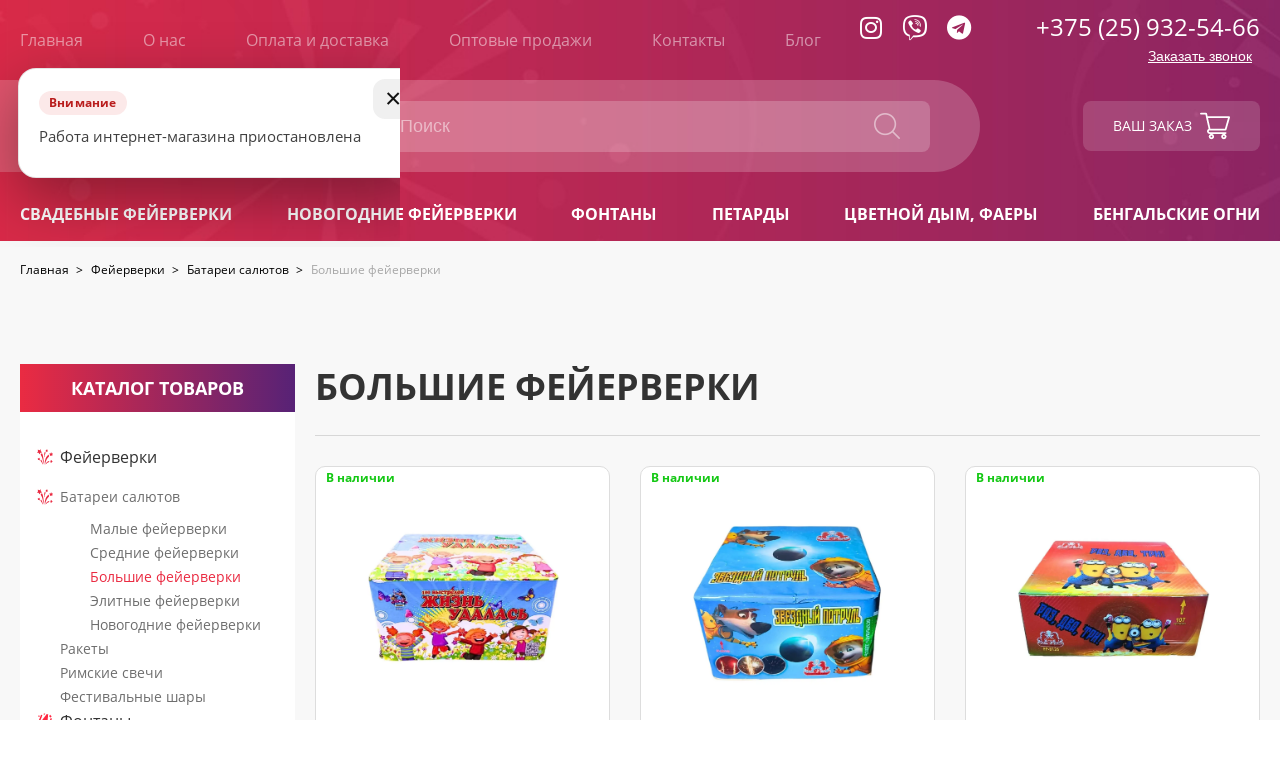

--- FILE ---
content_type: text/html; charset=UTF-8
request_url: https://pirotehnika.by/category/fejerverki/batarei/bolshie-fejerverki/
body_size: 17711
content:
<!DOCTYPE html>
<html lang="ru">
<head>
    <meta charset="UTF-8">
    <title>Большие салюты и фейерверки купить в Минске</title>
    
    <link rel="stylesheet" type="text/css" href="https://pirotehnika.by/wp-content/themes/pirotehnika/style.css">
    <!-- <link rel="stylesheet" type="text/css" href="https://pirotehnika.by/wp-content/themes/pirotehnika/slick/slick.css">
	<link rel="stylesheet" type="text/css" href="https://pirotehnika.by/wp-content/themes/pirotehnika/slick/slick-theme.css"> -->
    <link rel="stylesheet" href="https://use.fontawesome.com/releases/v5.8.1/css/all.css" integrity="sha384-50oBUHEmvpQ+1lW4y57PTFmhCaXp0ML5d60M1M7uH2+nqUivzIebhndOJK28anvf" crossorigin="anonymous">
    <link rel="shortcut icon" href="https://pirotehnika.by/wp-content/uploads/favicon.ico" type="image/x-icon">
    <link rel="apple-touch-icon" sizes="57x57" href="https://pirotehnika.by/wp-content/uploads/apple-icon-57x57.png">
    <link rel="apple-touch-icon" sizes="60x60" href="https://pirotehnika.by/wp-content/uploads/apple-icon-60x60.png">
    <link rel="apple-touch-icon" sizes="72x72" href="https://pirotehnika.by/wp-content/uploads/apple-icon-72x72.png">
    <link rel="apple-touch-icon" sizes="76x76" href="https://pirotehnika.by/wp-content/uploads/apple-icon-76x76.png">
    <link rel="apple-touch-icon" sizes="114x114" href="https://pirotehnika.by/wp-content/uploads/apple-icon-114x114.png">
    <link rel="apple-touch-icon" sizes="120x120" href="https://pirotehnika.by/wp-content/uploads/apple-icon-120x120.png">
    <link rel="apple-touch-icon" sizes="144x144" href="https://pirotehnika.by/wp-content/uploads/apple-icon-144x144.png">
    <link rel="apple-touch-icon" sizes="152x152" href="https://pirotehnika.by/wp-content/uploads/apple-icon-152x152.png">
    <link rel="apple-touch-icon" sizes="180x180" href="https://pirotehnika.by/wp-content/uploads/apple-icon-180x180.png">
    <link rel="icon" type="image/png" sizes="192x192"  href="https://pirotehnika.by/wp-content/uploads/android-icon-192x192.png">
    <link rel="icon" type="image/png" sizes="32x32" href="https://pirotehnika.by/wp-content/uploads/favicon-32x32.png">
    <link rel="icon" type="image/png" sizes="96x96" href="https://pirotehnika.by/wp-content/uploads/favicon-96x96.png">
    <link rel="icon" type="image/png" sizes="16x16" href="https://pirotehnika.by/wp-content/uploads/favicon-16x16.png">

<!--    <link rel="canonical" href="--><!--">-->
    <meta name="viewport" content="width=device-width, initial-scale=1, maximum-scale=1">
    <meta name="yandex-verification" content="f0b4675a1d0af8c5" />
    <meta name="google-site-verification" content="-J9RJsM3QN6a7OZQGXLsONKJ1fBmmhntUnSjLmv8oHU" />
    <meta name="msvalidate.01" content="0863DBFF51182B5C735BEBC108F8C71E" />
    <!-- <link rel="stylesheet" href="https://pirotehnika.by/wp-content/themes/pirotehnika/fancybox/jquery.fancybox-1.3.4.css" type="text/css" media="screen" /> -->
<meta name="statys" content="1">
    <meta name='robots' content='index, follow, max-image-preview:large, max-snippet:-1, max-video-preview:-1' />
	<style>img:is([sizes="auto" i], [sizes^="auto," i]) { contain-intrinsic-size: 3000px 1500px }</style>
	
	<!-- This site is optimized with the Yoast SEO Premium plugin v20.6 (Yoast SEO v26.5) - https://yoast.com/wordpress/plugins/seo/ -->
	<meta name="description" content="Фейерверки большого 30-50 калибра для крупных торжеств в интернет-магазине ПИРОТЕХНИКА с оперативной доставкой по Минску и Беларуси. Приятные цены, качество" />
	<link rel="canonical" href="https://pirotehnika.by/category/fejerverki/batarei/bolshie-fejerverki/" />
	<link rel="next" href="https://pirotehnika.by/category/fejerverki/batarei/bolshie-fejerverki/page/2/" />
	<meta property="og:locale" content="ru_RU" />
	<meta property="og:type" content="article" />
	<meta property="og:title" content="Архивы Большие фейерверки" />
	<meta property="og:description" content="Фейерверки большого 30-50 калибра для крупных торжеств в интернет-магазине ПИРОТЕХНИКА с оперативной доставкой по Минску и Беларуси. Приятные цены, качество" />
	<meta property="og:url" content="https://pirotehnika.by/category/fejerverki/batarei/bolshie-fejerverki/" />
	<meta property="og:site_name" content="Pirotehnika.by" />
	<meta name="twitter:card" content="summary_large_image" />
	<script type="application/ld+json" class="yoast-schema-graph">{"@context":"https://schema.org","@graph":[{"@type":"CollectionPage","@id":"https://pirotehnika.by/category/fejerverki/batarei/bolshie-fejerverki/","url":"https://pirotehnika.by/category/fejerverki/batarei/bolshie-fejerverki/","name":"Большие салюты и фейерверки купить в Минске","isPartOf":{"@id":"https://pirotehnika.by/#website"},"primaryImageOfPage":{"@id":"https://pirotehnika.by/category/fejerverki/batarei/bolshie-fejerverki/#primaryimage"},"image":{"@id":"https://pirotehnika.by/category/fejerverki/batarei/bolshie-fejerverki/#primaryimage"},"thumbnailUrl":"https://pirotehnika.by/wp-content/uploads/2025/04/FP-B128_Razuj_Glaza.webp","description":"Фейерверки большого 30-50 калибра для крупных торжеств в интернет-магазине ПИРОТЕХНИКА с оперативной доставкой по Минску и Беларуси. Приятные цены, качество","breadcrumb":{"@id":"https://pirotehnika.by/category/fejerverki/batarei/bolshie-fejerverki/#breadcrumb"},"inLanguage":"ru-RU"},{"@type":"ImageObject","inLanguage":"ru-RU","@id":"https://pirotehnika.by/category/fejerverki/batarei/bolshie-fejerverki/#primaryimage","url":"https://pirotehnika.by/wp-content/uploads/2025/04/FP-B128_Razuj_Glaza.webp","contentUrl":"https://pirotehnika.by/wp-content/uploads/2025/04/FP-B128_Razuj_Glaza.webp","width":940,"height":966},{"@type":"BreadcrumbList","@id":"https://pirotehnika.by/category/fejerverki/batarei/bolshie-fejerverki/#breadcrumb","itemListElement":[{"@type":"ListItem","position":1,"name":"Home","item":"https://pirotehnika.by/"},{"@type":"ListItem","position":2,"name":"Фейерверки","item":"https://pirotehnika.by/category/fejerverki/"},{"@type":"ListItem","position":3,"name":"Батареи салютов","item":"https://pirotehnika.by/category/fejerverki/batarei/"},{"@type":"ListItem","position":4,"name":"Большие фейерверки"}]},{"@type":"WebSite","@id":"https://pirotehnika.by/#website","url":"https://pirotehnika.by/","name":"Pirotehnika.by","description":"Продажа фейерверков онлайн по всей Беларуси","potentialAction":[{"@type":"SearchAction","target":{"@type":"EntryPoint","urlTemplate":"https://pirotehnika.by/?s={search_term_string}"},"query-input":{"@type":"PropertyValueSpecification","valueRequired":true,"valueName":"search_term_string"}}],"inLanguage":"ru-RU"}]}</script>
	<!-- / Yoast SEO Premium plugin. -->


<link rel='stylesheet' id='wp-block-library-css' href='https://pirotehnika.by/wp-includes/css/dist/block-library/style.min.css?ver=6.7.4'  media='all' />
<style id='classic-theme-styles-inline-css' type='text/css'>
/*! This file is auto-generated */
.wp-block-button__link{color:#fff;background-color:#32373c;border-radius:9999px;box-shadow:none;text-decoration:none;padding:calc(.667em + 2px) calc(1.333em + 2px);font-size:1.125em}.wp-block-file__button{background:#32373c;color:#fff;text-decoration:none}
</style>
<style id='global-styles-inline-css' type='text/css'>
:root{--wp--preset--aspect-ratio--square: 1;--wp--preset--aspect-ratio--4-3: 4/3;--wp--preset--aspect-ratio--3-4: 3/4;--wp--preset--aspect-ratio--3-2: 3/2;--wp--preset--aspect-ratio--2-3: 2/3;--wp--preset--aspect-ratio--16-9: 16/9;--wp--preset--aspect-ratio--9-16: 9/16;--wp--preset--color--black: #000000;--wp--preset--color--cyan-bluish-gray: #abb8c3;--wp--preset--color--white: #ffffff;--wp--preset--color--pale-pink: #f78da7;--wp--preset--color--vivid-red: #cf2e2e;--wp--preset--color--luminous-vivid-orange: #ff6900;--wp--preset--color--luminous-vivid-amber: #fcb900;--wp--preset--color--light-green-cyan: #7bdcb5;--wp--preset--color--vivid-green-cyan: #00d084;--wp--preset--color--pale-cyan-blue: #8ed1fc;--wp--preset--color--vivid-cyan-blue: #0693e3;--wp--preset--color--vivid-purple: #9b51e0;--wp--preset--gradient--vivid-cyan-blue-to-vivid-purple: linear-gradient(135deg,rgba(6,147,227,1) 0%,rgb(155,81,224) 100%);--wp--preset--gradient--light-green-cyan-to-vivid-green-cyan: linear-gradient(135deg,rgb(122,220,180) 0%,rgb(0,208,130) 100%);--wp--preset--gradient--luminous-vivid-amber-to-luminous-vivid-orange: linear-gradient(135deg,rgba(252,185,0,1) 0%,rgba(255,105,0,1) 100%);--wp--preset--gradient--luminous-vivid-orange-to-vivid-red: linear-gradient(135deg,rgba(255,105,0,1) 0%,rgb(207,46,46) 100%);--wp--preset--gradient--very-light-gray-to-cyan-bluish-gray: linear-gradient(135deg,rgb(238,238,238) 0%,rgb(169,184,195) 100%);--wp--preset--gradient--cool-to-warm-spectrum: linear-gradient(135deg,rgb(74,234,220) 0%,rgb(151,120,209) 20%,rgb(207,42,186) 40%,rgb(238,44,130) 60%,rgb(251,105,98) 80%,rgb(254,248,76) 100%);--wp--preset--gradient--blush-light-purple: linear-gradient(135deg,rgb(255,206,236) 0%,rgb(152,150,240) 100%);--wp--preset--gradient--blush-bordeaux: linear-gradient(135deg,rgb(254,205,165) 0%,rgb(254,45,45) 50%,rgb(107,0,62) 100%);--wp--preset--gradient--luminous-dusk: linear-gradient(135deg,rgb(255,203,112) 0%,rgb(199,81,192) 50%,rgb(65,88,208) 100%);--wp--preset--gradient--pale-ocean: linear-gradient(135deg,rgb(255,245,203) 0%,rgb(182,227,212) 50%,rgb(51,167,181) 100%);--wp--preset--gradient--electric-grass: linear-gradient(135deg,rgb(202,248,128) 0%,rgb(113,206,126) 100%);--wp--preset--gradient--midnight: linear-gradient(135deg,rgb(2,3,129) 0%,rgb(40,116,252) 100%);--wp--preset--font-size--small: 13px;--wp--preset--font-size--medium: 20px;--wp--preset--font-size--large: 36px;--wp--preset--font-size--x-large: 42px;--wp--preset--spacing--20: 0.44rem;--wp--preset--spacing--30: 0.67rem;--wp--preset--spacing--40: 1rem;--wp--preset--spacing--50: 1.5rem;--wp--preset--spacing--60: 2.25rem;--wp--preset--spacing--70: 3.38rem;--wp--preset--spacing--80: 5.06rem;--wp--preset--shadow--natural: 6px 6px 9px rgba(0, 0, 0, 0.2);--wp--preset--shadow--deep: 12px 12px 50px rgba(0, 0, 0, 0.4);--wp--preset--shadow--sharp: 6px 6px 0px rgba(0, 0, 0, 0.2);--wp--preset--shadow--outlined: 6px 6px 0px -3px rgba(255, 255, 255, 1), 6px 6px rgba(0, 0, 0, 1);--wp--preset--shadow--crisp: 6px 6px 0px rgba(0, 0, 0, 1);}:where(.is-layout-flex){gap: 0.5em;}:where(.is-layout-grid){gap: 0.5em;}body .is-layout-flex{display: flex;}.is-layout-flex{flex-wrap: wrap;align-items: center;}.is-layout-flex > :is(*, div){margin: 0;}body .is-layout-grid{display: grid;}.is-layout-grid > :is(*, div){margin: 0;}:where(.wp-block-columns.is-layout-flex){gap: 2em;}:where(.wp-block-columns.is-layout-grid){gap: 2em;}:where(.wp-block-post-template.is-layout-flex){gap: 1.25em;}:where(.wp-block-post-template.is-layout-grid){gap: 1.25em;}.has-black-color{color: var(--wp--preset--color--black) !important;}.has-cyan-bluish-gray-color{color: var(--wp--preset--color--cyan-bluish-gray) !important;}.has-white-color{color: var(--wp--preset--color--white) !important;}.has-pale-pink-color{color: var(--wp--preset--color--pale-pink) !important;}.has-vivid-red-color{color: var(--wp--preset--color--vivid-red) !important;}.has-luminous-vivid-orange-color{color: var(--wp--preset--color--luminous-vivid-orange) !important;}.has-luminous-vivid-amber-color{color: var(--wp--preset--color--luminous-vivid-amber) !important;}.has-light-green-cyan-color{color: var(--wp--preset--color--light-green-cyan) !important;}.has-vivid-green-cyan-color{color: var(--wp--preset--color--vivid-green-cyan) !important;}.has-pale-cyan-blue-color{color: var(--wp--preset--color--pale-cyan-blue) !important;}.has-vivid-cyan-blue-color{color: var(--wp--preset--color--vivid-cyan-blue) !important;}.has-vivid-purple-color{color: var(--wp--preset--color--vivid-purple) !important;}.has-black-background-color{background-color: var(--wp--preset--color--black) !important;}.has-cyan-bluish-gray-background-color{background-color: var(--wp--preset--color--cyan-bluish-gray) !important;}.has-white-background-color{background-color: var(--wp--preset--color--white) !important;}.has-pale-pink-background-color{background-color: var(--wp--preset--color--pale-pink) !important;}.has-vivid-red-background-color{background-color: var(--wp--preset--color--vivid-red) !important;}.has-luminous-vivid-orange-background-color{background-color: var(--wp--preset--color--luminous-vivid-orange) !important;}.has-luminous-vivid-amber-background-color{background-color: var(--wp--preset--color--luminous-vivid-amber) !important;}.has-light-green-cyan-background-color{background-color: var(--wp--preset--color--light-green-cyan) !important;}.has-vivid-green-cyan-background-color{background-color: var(--wp--preset--color--vivid-green-cyan) !important;}.has-pale-cyan-blue-background-color{background-color: var(--wp--preset--color--pale-cyan-blue) !important;}.has-vivid-cyan-blue-background-color{background-color: var(--wp--preset--color--vivid-cyan-blue) !important;}.has-vivid-purple-background-color{background-color: var(--wp--preset--color--vivid-purple) !important;}.has-black-border-color{border-color: var(--wp--preset--color--black) !important;}.has-cyan-bluish-gray-border-color{border-color: var(--wp--preset--color--cyan-bluish-gray) !important;}.has-white-border-color{border-color: var(--wp--preset--color--white) !important;}.has-pale-pink-border-color{border-color: var(--wp--preset--color--pale-pink) !important;}.has-vivid-red-border-color{border-color: var(--wp--preset--color--vivid-red) !important;}.has-luminous-vivid-orange-border-color{border-color: var(--wp--preset--color--luminous-vivid-orange) !important;}.has-luminous-vivid-amber-border-color{border-color: var(--wp--preset--color--luminous-vivid-amber) !important;}.has-light-green-cyan-border-color{border-color: var(--wp--preset--color--light-green-cyan) !important;}.has-vivid-green-cyan-border-color{border-color: var(--wp--preset--color--vivid-green-cyan) !important;}.has-pale-cyan-blue-border-color{border-color: var(--wp--preset--color--pale-cyan-blue) !important;}.has-vivid-cyan-blue-border-color{border-color: var(--wp--preset--color--vivid-cyan-blue) !important;}.has-vivid-purple-border-color{border-color: var(--wp--preset--color--vivid-purple) !important;}.has-vivid-cyan-blue-to-vivid-purple-gradient-background{background: var(--wp--preset--gradient--vivid-cyan-blue-to-vivid-purple) !important;}.has-light-green-cyan-to-vivid-green-cyan-gradient-background{background: var(--wp--preset--gradient--light-green-cyan-to-vivid-green-cyan) !important;}.has-luminous-vivid-amber-to-luminous-vivid-orange-gradient-background{background: var(--wp--preset--gradient--luminous-vivid-amber-to-luminous-vivid-orange) !important;}.has-luminous-vivid-orange-to-vivid-red-gradient-background{background: var(--wp--preset--gradient--luminous-vivid-orange-to-vivid-red) !important;}.has-very-light-gray-to-cyan-bluish-gray-gradient-background{background: var(--wp--preset--gradient--very-light-gray-to-cyan-bluish-gray) !important;}.has-cool-to-warm-spectrum-gradient-background{background: var(--wp--preset--gradient--cool-to-warm-spectrum) !important;}.has-blush-light-purple-gradient-background{background: var(--wp--preset--gradient--blush-light-purple) !important;}.has-blush-bordeaux-gradient-background{background: var(--wp--preset--gradient--blush-bordeaux) !important;}.has-luminous-dusk-gradient-background{background: var(--wp--preset--gradient--luminous-dusk) !important;}.has-pale-ocean-gradient-background{background: var(--wp--preset--gradient--pale-ocean) !important;}.has-electric-grass-gradient-background{background: var(--wp--preset--gradient--electric-grass) !important;}.has-midnight-gradient-background{background: var(--wp--preset--gradient--midnight) !important;}.has-small-font-size{font-size: var(--wp--preset--font-size--small) !important;}.has-medium-font-size{font-size: var(--wp--preset--font-size--medium) !important;}.has-large-font-size{font-size: var(--wp--preset--font-size--large) !important;}.has-x-large-font-size{font-size: var(--wp--preset--font-size--x-large) !important;}
:where(.wp-block-post-template.is-layout-flex){gap: 1.25em;}:where(.wp-block-post-template.is-layout-grid){gap: 1.25em;}
:where(.wp-block-columns.is-layout-flex){gap: 2em;}:where(.wp-block-columns.is-layout-grid){gap: 2em;}
:root :where(.wp-block-pullquote){font-size: 1.5em;line-height: 1.6;}
</style>
<link rel="icon" href="https://pirotehnika.by/wp-content/uploads/2019/07/cropped-logo_fireworks-32x32.png" sizes="32x32" />
<link rel="icon" href="https://pirotehnika.by/wp-content/uploads/2019/07/cropped-logo_fireworks-192x192.png" sizes="192x192" />
<link rel="apple-touch-icon" href="https://pirotehnika.by/wp-content/uploads/2019/07/cropped-logo_fireworks-180x180.png" />
<meta name="msapplication-TileImage" content="https://pirotehnika.by/wp-content/uploads/2019/07/cropped-logo_fireworks-270x270.png" />

</head>


<body class="archive category category-bolshie-fejerverki category-18" itemscope itemtype="https://schema.org/WebPage">


<!-- Maintenance Popup -->
<div id="tech-popup-overlay" aria-hidden="true"></div>

<div id="tech-popup" role="dialog" aria-modal="true" aria-labelledby="tech-popup-title" aria-hidden="true">
    <div class="tech-popup__inner">
        <button type="button" class="tech-popup__close" aria-label="Закрыть уведомление">×</button>

        <noindex>
            <div class="tech-popup__content">
                <div class="tech-popup__badge">Внимание</div>
                <p class="tech-popup__text">
                    Работа интернет-магазина приостановлена
                </p>

            </div>
        </noindex>
    </div>
</div>
<!-- /Maintenance Popup -->


<!-- Global site tag (gtag.js) - Google Analytics -->
<script async src="https://www.googletagmanager.com/gtag/js?id=UA-144734235-1"></script>
<script>
    window.dataLayer = window.dataLayer || [];
    function gtag(){dataLayer.push(arguments);}
    gtag('js', new Date());

    gtag('config', 'UA-144734235-1');
</script>
<meta itemprop="headline" content="pirotehnika">

<!-- Yandex.Metrika counter -->
<script type="text/javascript" >
    (function(m,e,t,r,i,k,a){m[i]=m[i]||function(){(m[i].a=m[i].a||[]).push(arguments)};
        m[i].l=1*new Date();k=e.createElement(t),a=e.getElementsByTagName(t)[0],k.async=1,k.src=r,a.parentNode.insertBefore(k,a)})
    (window, document, "script", "https://mc.yandex.ru/metrika/tag.js", "ym");

    ym(54631738, "init", {
        clickmap:true,
        trackLinks:true,
        accurateTrackBounce:true,
        webvisor:true,
        ecommerce:"dataLayer"
    });
</script>
<noscript><div><img src="https://mc.yandex.ru/watch/54631738" style="position:absolute; left:-9999px;" alt="" /></div></noscript>
<!-- /Yandex.Metrika counter -->

<div class="page-wrapper">
    <header itemscope itemtype="https://schema.org/WPHeader" class="header">
        <div class="header-container __container">
            <div class="h-top-el">
                <div class="nav">
                    <div class="nav-container">
                        <input id="nav_opener" type="checkbox">
                        <label for="nav_opener" class="menu_opener">
                            <span></span>
                            <span></span>
                            <span></span>
                        </label>
                        <!-- <button type="button" name="menu_opener" class="menu_opener">

                        </button> -->

                        <nav class="menu-verhnee-menju-container"><ul id="top-nav" class="top-menu"><li id="menu-item-762" class="menu-item menu-item-type-post_type menu-item-object-page menu-item-home menu-item-762"><a href="https://pirotehnika.by/">Главная</a></li>
<li id="menu-item-30" class="menu-item menu-item-type-post_type menu-item-object-page menu-item-30"><a href="https://pirotehnika.by/o-nas/">О нас</a></li>
<li id="menu-item-29" class="menu-item menu-item-type-post_type menu-item-object-page menu-item-29"><a href="https://pirotehnika.by/oplata-i-dostavka/">Оплата и доставка</a></li>
<li id="menu-item-712" class="menu-item menu-item-type-post_type menu-item-object-page menu-item-712"><a href="https://pirotehnika.by/optovie_prodaji/">Оптовые продажи</a></li>
<li id="menu-item-26" class="menu-item menu-item-type-post_type menu-item-object-page menu-item-26"><a href="https://pirotehnika.by/contact/">Контакты</a></li>
<li id="menu-item-3303" class="menu-item menu-item-type-taxonomy menu-item-object-category menu-item-3303"><a href="https://pirotehnika.by/category/blog/">Блог</a></li>
</ul></nav>
                    </div>
                </div>
                <div class="social-tel">
                    <button type="button" name="close_btn" class="close_btn">
                        <span class="line line1"></span>
                        <span class="line line2"></span>
                    </button>
                    <div class="social">
                        <!--noindex-->
<!--                        <a rel="nofollow" href="https://vk.com/pirotehnikaby" target="_blank" aria-label="Ссылка на старницу нашего магазина в Вконтакте" class="social__icon vk">-->
<!--                            <i class="fab fa-vk"></i>-->
<!--                        </a>-->
                        <!--/noindex-->
                        <!--noindex-->
                        <a rel="nofollow" href="https://www.instagram.com/pirotehnika_by/" target="_blank" aria-label="Ссылка на старницу нашего магазина в инстаграм" class="social__icon instagram">
                            <i class="fab fa-instagram"></i>
                        </a>
                        <!--/noindex-->
                        <!--noindex-->
<!--                        <a rel="nofollow" href="https://ok.ru/group/56300220252381" target="_blank" aria-label="Ссылка на старницу нашего магазина в одноклассниках" class="social__icon odnoklassniki">-->
<!--                            <i class="fab fa-odnoklassniki"></i>-->
<!--                        </a>-->
                        <!--/noindex-->
                        <!--noindex-->
<!--                        <a rel="nofollow" href="https://web.facebook.com/pirotehnikaminsk" target="_blank" aria-label="Ссылка на старницу нашего магазина в FaceBook" class="social__icon facebook">-->
<!--                            <i class="fab fa-facebook-f"></i>-->
<!--                        </a>-->
                        <!--/noindex-->
                        <!--noindex-->
                        <a rel="nofollow" href="viber://chat?number=%2B375259325466" target="_blank" aria-label="Ссылка на номер в Viber" class="social__icon viber">
                            <i class="fab fa-viber"></i>
                        </a>
                        <!--/noindex-->
                        <!--noindex-->
                        <a rel="nofollow" href="https://t.me/pirotehnika_by" target="_blank" aria-label="Ссылка на номер в Telegram" class="social__icon telegram">
                            <i class="fab fa-telegram"></i>
                        </a>
                        <!--/noindex-->
                    </div>
                    <div class="tel">
                        <!--noindex-->
                        <a rel="nofollow" href="tel:+375259325466">+375 (25) 932-54-66</a>
                        <!--/noindex-->
                        <button onclick="ym(54631738, 'reachGoal', 'order_call'); return true;" type="button" name="call-order" class="call-order">
                            Заказать звонок
                        </button>
                    </div>
                </div>

            </div>
            <div class="h-middle-el">
                <div class="logo-search">
                    <div class="logo">
                                                    <a href="/">
                                <div class="logo-container">
                                </div>
                                <div class="logo-title">
                                    <span class="site_name">Pirotehnika.by</span>
                                    <span class="slogan">праздничная пиротехника</span>
                                </div>
                            </a>
                                            </div>
                    <div class="search">
                        <form action="/" method="get" class="search-form">
                            <fieldset>
                                <input type="text" name="s" id="search" placeholder="Поиск" value="" />
                                <input type="image" alt="Search" src="https://pirotehnika.by/wp-content/themes/pirotehnika/img/search.png" />
                            </fieldset>
                        </form>
                    </div>
                </div>
                <span class="product-cart" id="top_cart">
						<span>Ваш заказ</span>
						<svg class="cart__img" version="1.1" xmlns="http://www.w3.org/2000/svg" xmlns:xlink="http://www.w3.org/1999/xlink" x="0px" y="0px"
                             viewBox="0 0 512 512" style="enable-background:new 0 0 25 25;" xml:space="preserve">
						<path class="st0" d="M165,331L165,331C165,331,165,331,165,331l272,0c6.7,0,12.6-4.4,14.4-10.9l60-210c1.3-4.5,0.4-9.4-2.4-13.2
							c-2.8-3.8-7.3-6-12-6H130.4l-10.7-48.3C118.1,35.9,112,31,105,31H15C6.7,31,0,37.7,0,46s6.7,15,15,15h78
							c1.9,8.6,51.3,230.9,54.2,243.7c-15.9,6.9-27.1,22.8-27.1,41.3c0,24.8,20.2,45,45,45h272c8.3,0,15-6.7,15-15s-6.7-15-15-15H165
							c-8.3,0-15-6.7-15-15C150,337.7,156.7,331,165,331z M477.1,121l-51.4,180H177l-40-180H477.1z"/>
						<path class="st0" d="M150,436c0,24.8,20.2,45,45,45s45-20.2,45-45s-20.2-45-45-45S150,411.2,150,436z M195,421c8.3,0,15,6.7,15,15
							s-6.7,15-15,15s-15-6.7-15-15S186.7,421,195,421z"/>
						<path class="st0" d="M362,436c0,24.8,20.2,45,45,45s45-20.2,45-45s-20.2-45-45-45S362,411.2,362,436z M407,421c8.3,0,15,6.7,15,15
							s-6.7,15-15,15s-15-6.7-15-15S398.7,421,407,421z"/>
						</svg>
					</span>
            </div>
            <div class="h-bottom-el">
                <nav class="menu-menju-kategorij-container"><ul id="menu-menju-kategorij" class="cat_menu"><li id="menu-item-4258" class="menu-item menu-item-type-taxonomy menu-item-object-category menu-item-4258"><a href="https://pirotehnika.by/category/fejerverki/batarei/fejerverki-na-svadby/">Свадебные фейерверки</a></li>
<li id="menu-item-4260" class="menu-item menu-item-type-taxonomy menu-item-object-category menu-item-4260"><a href="https://pirotehnika.by/category/fejerverki/batarei/novogodnie-fejerverki/">Новогодние фейерверки</a></li>
<li id="menu-item-38" class="menu-item menu-item-type-taxonomy menu-item-object-category menu-item-38"><a href="https://pirotehnika.by/category/fontani-nazemnie/">Фонтаны</a></li>
<li id="menu-item-41" class="menu-item menu-item-type-taxonomy menu-item-object-category menu-item-41"><a href="https://pirotehnika.by/category/petardi-shutihi/">Петарды</a></li>
<li id="menu-item-42" class="menu-item menu-item-type-taxonomy menu-item-object-category menu-item-42"><a href="https://pirotehnika.by/category/faeri-cvetnoidim/">Цветной дым, фаеры</a></li>
<li id="menu-item-204" class="menu-item menu-item-type-taxonomy menu-item-object-category menu-item-204"><a href="https://pirotehnika.by/category/bengalskie-ogni/">Бенгальские огни</a></li>
</ul></nav>                <!-- <button class="show_more">
                    <span></span>
                    <span></span>
                    <span></span>
                </button> -->
            </div>
            <button type="button" name="telephone" aria-label="показать номер телефона" id="call_btn">
                <svg version="1.1" xmlns="http://www.w3.org/2000/svg" xmlns:xlink="http://www.w3.org/1999/xlink" x="0px" y="0px"
                     viewBox="0 0 473.8 473.8" style="enable-background:new 0 0 473.8 473.8;" xml:space="preserve" class="call_btn_img">
					<style type="text/css">
                        .st0{fill:#FFFFFF;}
                    </style>
                    <g>
                        <g>
                            <path class="st0" d="M374.5,293.5c-9.7-10.1-21.4-15.5-33.8-15.5c-12.3,0-24.1,5.3-34.2,15.4l-31.6,31.5c-2.6-1.4-5.2-2.7-7.7-4
								c-3.6-1.8-7-3.5-9.9-5.3c-29.6-18.8-56.5-43.3-82.3-75c-12.5-15.8-20.9-29.1-27-42.6c8.2-7.5,15.8-15.3,23.2-22.8
								c2.8-2.8,5.6-5.7,8.4-8.5c21-21,21-48.2,0-69.2l-27.3-27.3c-3.1-3.1-6.3-6.3-9.3-9.5c-6-6.2-12.3-12.6-18.8-18.6
								c-9.7-9.6-21.3-14.7-33.5-14.7s-24,5.1-34,14.7c-0.1,0.1-0.1,0.1-0.2,0.2l-34,34.3C9.7,89.4,2.4,105,0.8,123.1
								c-2.4,29.2,6.2,56.4,12.8,74.2C29.8,241,54,281.5,90.1,324.9c43.8,52.3,96.5,93.6,156.7,122.7c23,10.9,53.7,23.8,88,26
								c2.1,0.1,4.3,0.2,6.3,0.2c23.1,0,42.5-8.3,57.7-24.8c0.1-0.2,0.3-0.3,0.4-0.5c5.2-6.3,11.2-12,17.5-18.1c4.3-4.1,8.7-8.4,13-12.9
								c9.9-10.3,15.1-22.3,15.1-34.6c0-12.4-5.3-24.3-15.4-34.3L374.5,293.5z M410.3,398.8C410.2,398.8,410.2,398.9,410.3,398.8
								c-3.9,4.2-7.9,8-12.2,12.2c-6.5,6.2-13.1,12.7-19.3,20c-10.1,10.8-22,15.9-37.6,15.9c-1.5,0-3.1,0-4.6-0.1
								c-29.7-1.9-57.3-13.5-78-23.4C202,396,152.3,357.1,111,307.8c-34.1-41.1-56.9-79.1-72-119.9c-9.3-24.9-12.7-44.3-11.2-62.6
								c1-11.7,5.5-21.4,13.8-29.7l34.1-34.1c4.9-4.6,10.1-7.1,15.2-7.1c6.3,0,11.4,3.8,14.6,7c0.1,0.1,0.2,0.2,0.3,0.3
								c6.1,5.7,11.9,11.6,18,17.9c3.1,3.2,6.3,6.4,9.5,9.7l27.3,27.3c10.6,10.6,10.6,20.4,0,31c-2.9,2.9-5.7,5.8-8.6,8.6
								c-8.4,8.6-16.4,16.6-25.1,24.4c-0.2,0.2-0.4,0.3-0.5,0.5c-8.6,8.6-7,17-5.2,22.7c0.1,0.3,0.2,0.6,0.3,0.9
								c7.1,17.2,17.1,33.4,32.3,52.7l0.1,0.1c27.6,34,56.7,60.5,88.8,80.8c4.1,2.6,8.3,4.7,12.3,6.7c3.6,1.8,7,3.5,9.9,5.3
								c0.4,0.2,0.8,0.5,1.2,0.7c3.4,1.7,6.6,2.5,9.9,2.5c8.3,0,13.5-5.2,15.2-6.9l34.2-34.2c3.4-3.4,8.8-7.5,15.1-7.5
								c6.2,0,11.3,3.9,14.4,7.3c0.1,0.1,0.1,0.1,0.2,0.2l55.1,55.1C420.5,377.7,420.5,388.2,410.3,398.8z"/>
                            <path class="st0" d="M256.1,112.7c26.2,4.4,50,16.8,69,35.8s31.3,42.8,35.8,69c1.1,6.6,6.8,11.2,13.3,11.2c0.8,0,1.5-0.1,2.3-0.2
								c7.4-1.2,12.3-8.2,11.1-15.6c-5.4-31.7-20.4-60.6-43.3-83.5s-51.8-37.9-83.5-43.3c-7.4-1.2-14.3,3.7-15.6,11
								S248.7,111.5,256.1,112.7z"/>
                            <path class="st0" d="M473.3,209c-8.9-52.2-33.5-99.7-71.3-137.5S316.7,9.1,264.5,0.2c-7.3-1.3-14.2,3.7-15.5,11
								c-1.2,7.4,3.7,14.3,11.1,15.6c46.6,7.9,89.1,30,122.9,63.7c33.8,33.8,55.8,76.3,63.7,122.9c1.1,6.6,6.8,11.2,13.3,11.2
								c0.8,0,1.5-0.1,2.3-0.2C469.6,223.3,474.6,216.3,473.3,209z"/>
                        </g>
                    </g>
					</svg>

            </button>
        </div>
    </header>
<!--    <div class="banner-top hide-1024" style="text-align:center;padding:10px">-->
<!--        <img class="banner__image banner__image-768" src="/wp-content/uploads/2024/12/ban3.png" alt="Акцинное предложение от pirotehnika.by" style="max-width:100%">-->
<!--    </div>-->




<main class="category">
	<div class="breadcrumbs-container">
		<ul class="breadcrumbs __container" itemscope itemtype="https://schema.org/BreadcrumbList"><li itemprop="itemListElement" itemscope itemtype="https://schema.org/ListItem"><a href="https://pirotehnika.by" itemprop="item"><span itemprop="name">Главная</span></a><meta itemprop="position" content="1" /><span class="kb_sep"> > </span></li>
<li itemprop="itemListElement" itemscope itemtype="https://schema.org/ListItem"><a href="https://pirotehnika.by/category/fejerverki/" itemprop="item"><span itemprop="name">Фейерверки</span></a><meta itemprop="position" content="2" /><span class="kb_sep"> > </span></li>
<li itemprop="itemListElement" itemscope itemtype="https://schema.org/ListItem"><a href="https://pirotehnika.by/category/fejerverki/batarei/" itemprop="item"><span itemprop="name">Батареи салютов</span></a><meta itemprop="position" content="3" /><span class="kb_sep"> > </span></li>
<li class="current">Большие фейерверки</li></ul>	</div>
	<div class="wrapper">
		<section class="category-s">
			<div class="category-s-container page-container __container">
				<aside class="cat_sidebar">
					<div class="cat_sidebar-container">
						<span class="cat_sidebar__title">Каталог товаров</span>
						<div class="search">
							<form action="/" method="get" class="search-form">
								<fieldset>
									<input type="text" name="s" id="search1" placeholder="Поиск" value="" />
									<input type="image" alt="Search" src="https://pirotehnika.by/wp-content/themes/pirotehnika/img/search.png" />
								</fieldset>
							</form>
						</div>
						<nav class="menu-bokovoe-menju-container"><ul id="menu-bokovoe-menju" class="cat_sidebar_menu"><li id="menu-item-164" class="menu-item menu-item-type-taxonomy menu-item-object-category current-category-ancestor current-menu-ancestor menu-item-has-children menu-item-164"><div class="arr"><a href="https://pirotehnika.by/category/fejerverki/">Фейерверки</a><span class="arrow"></span></div>
<ul class="sub-menu">
	<li id="menu-item-228" class="menu-item menu-item-type-taxonomy menu-item-object-category current-category-ancestor current-menu-ancestor current-menu-parent current-category-parent menu-item-has-children menu-item-228"><div class="arr"><a href="https://pirotehnika.by/category/fejerverki/batarei/">Батареи салютов</a><span class="arrow"></span></div>
	<ul class="sub-menu">
		<li id="menu-item-166" class="menu-item menu-item-type-taxonomy menu-item-object-category menu-item-166"><a href="https://pirotehnika.by/category/fejerverki/batarei/malenkie-fejerverki/">Малые фейерверки</a></li>
		<li id="menu-item-167" class="menu-item menu-item-type-taxonomy menu-item-object-category menu-item-167"><a href="https://pirotehnika.by/category/fejerverki/batarei/srednie-fejerverki/">Средние фейерверки</a></li>
		<li id="menu-item-165" class="menu-item menu-item-type-taxonomy menu-item-object-category current-menu-item menu-item-165"><a href="https://pirotehnika.by/category/fejerverki/batarei/bolshie-fejerverki/" aria-current="page">Большие фейерверки</a></li>
		<li id="menu-item-655" class="menu-item menu-item-type-taxonomy menu-item-object-category menu-item-655"><a href="https://pirotehnika.by/category/fejerverki/batarei/jelitnye-fejerverki/">Элитные фейерверки</a></li>
		<li id="menu-item-4510" class="menu-item menu-item-type-custom menu-item-object-custom menu-item-4510"><a href="/category/fejerverki/batarei/novogodnie-fejerverki/">Новогодние фейерверки</a></li>
	</ul>
</li>
	<li id="menu-item-229" class="menu-item menu-item-type-taxonomy menu-item-object-category menu-item-229"><a href="https://pirotehnika.by/category/fejerverki/raketi/">Ракеты</a></li>
	<li id="menu-item-230" class="menu-item menu-item-type-taxonomy menu-item-object-category menu-item-230"><a href="https://pirotehnika.by/category/fejerverki/rimskie-svechi/">Римские свечи</a></li>
	<li id="menu-item-4277" class="menu-item menu-item-type-taxonomy menu-item-object-category menu-item-4277"><a href="https://pirotehnika.by/category/fejerverki/festivalnie-shari/">Фестивальные шары</a></li>
</ul>
</li>
<li id="menu-item-168" class="menu-item menu-item-type-taxonomy menu-item-object-category menu-item-168"><a href="https://pirotehnika.by/category/fontani-nazemnie/">Фонтаны</a></li>
<li id="menu-item-157" class="menu-item menu-item-type-taxonomy menu-item-object-category menu-item-157"><a href="https://pirotehnika.by/category/petardi-shutihi/">Петарды</a></li>
<li id="menu-item-163" class="menu-item menu-item-type-taxonomy menu-item-object-category menu-item-163"><a href="https://pirotehnika.by/category/faeri-cvetnoidim/">Цветной дым, фаеры</a></li>
<li id="menu-item-4259" class="menu-item menu-item-type-taxonomy menu-item-object-category menu-item-4259"><a href="https://pirotehnika.by/category/scenicheskaya/">Сценическая пиротехника</a></li>
<li id="menu-item-232" class="menu-item menu-item-type-taxonomy menu-item-object-category menu-item-232"><a href="https://pirotehnika.by/category/bengalskie-ogni/">Бенгальские огни</a></li>
<li id="menu-item-4256" class="menu-item menu-item-type-taxonomy menu-item-object-category menu-item-4256"><a href="https://pirotehnika.by/category/konfetti/">Конфетти</a></li>
<li id="menu-item-4257" class="menu-item menu-item-type-taxonomy menu-item-object-category menu-item-4257"><a href="https://pirotehnika.by/category/svechi-v-tort/">Свечи в торт</a></li>
</ul></nav>					</div>
<!--                    <div class="banner">-->
<!--                        <img class="banner__image banner__image-1920" src="/wp-content/uploads/2024/12/ban11.png" alt="Акцинное предложение от pirotehnika.by">-->
<!--                        <img class="banner__image banner__image-768" src="/wp-content/uploads/2024/12/ban2.png" alt="Акцинное предложение от pirotehnika.by">-->
<!--                        <img class="banner__image banner__image-320" src="/wp-content/uploads/2024/12/ban3.png" alt="Акцинное предложение от pirotehnika.by">-->
<!--                    </div>-->
				</aside>
				<div class="tovary-articesss">
					<span class="h2">Большие фейерверки</span>
					<div itemscope itemtype="http://schema.org/ItemList" class="articles-container">

								


						

<!--  itemscope itemprop="itemListElement" itemtype="http://schema.org/Product" -->
<div  class="article-tovary">
    <!--        <meta itemprop="name" content="--><!--">-->
        <!--    <meta itemprop="image" content=" --><!-- ">-->
<!--   itemprop="offers" itemscope="" itemtype="https://schema.org/Offer"  -->
		<div  class="article-tovary-container">
			<div class="tovar-slides-container">
				<div class="tags">
				<!--            itemprop="availability"                -->
								<span  class="able__tag">В наличии</span>
							
					<div class="two_tags">
						             					</div>
				</div>
                <!--noindex itemprop="image"--><a  rel="nofollow" href="https://pirotehnika.by/fejerverki/batarei/bolshie-fejerverki/saljut-zhizn-udalas-fpm17/"><img width="940" height="966" src="https://pirotehnika.by/wp-content/uploads/2025/04/FPM17_Zhizn_udalas_.webp" class="attachment-large size-large wp-post-image" alt="" decoding="async" fetchpriority="high" srcset="https://pirotehnika.by/wp-content/uploads/2025/04/FPM17_Zhizn_udalas_.webp 940w, https://pirotehnika.by/wp-content/uploads/2025/04/FPM17_Zhizn_udalas_-292x300.webp 292w, https://pirotehnika.by/wp-content/uploads/2025/04/FPM17_Zhizn_udalas_-768x789.webp 768w, https://pirotehnika.by/wp-content/uploads/2025/04/FPM17_Zhizn_udalas_-146x150.webp 146w" sizes="(max-width: 940px) 100vw, 940px" /></a><!--/noindex-->
			</div>
			<div class="title-description">
				<div class="title">

					                       <span class="h3" > <!--itemprop="name" itemprop="url" noindex--><a  rel="nofollow" href="https://pirotehnika.by/fejerverki/batarei/bolshie-fejerverki/saljut-zhizn-udalas-fpm17/"> ЖИЗНЬ УДАЛАСЬ FPM17</a><!--/noindex--></span>
						
				</div>
        <div class="description">
<!--      itemprop ="description"       -->
          <div  class="characteristics">
                          <div class="characteristics__item">
                <span class="characteristics__title">Залпов</span>
                <span class="characteristics__value">100</span>
              </div>
              
                          <div class="characteristics__item">
                <span class="characteristics__title">Калибр</span>
                <span class="characteristics__value">18</span>
              </div>
              
                          <div class="characteristics__item">
                <span class="characteristics__title">Высота</span>
                <span class="characteristics__value">18 м</span>
              </div>
              
                          <div class="characteristics__item">
                <span class="characteristics__title">Время</span>
                <span class="characteristics__value">82 с</span>
              </div>
              
          </div>
        </div>
			</div>
			<div class="salary-btn">
<!--                itemprop="offers" itemtype="https://schema.org/AggregateOffer" itemscope-->
				<div  class="salery-price">
					                            <span class="price">180 BYN</span>
<!--                            <meta itemprop="price" content="--><!--" />-->
                            <!--                            <meta itemprop="lowPrice" content="--><!--" />-->
<!--                            <meta itemprop="priceCurrency" content="BYN" />-->
							                                            <!--<meta itemprop="price" content=""/>
                        <meta itemprop="lowPrice" content=""/>
                        <meta itemprop="priceCurrency" content="BYN"/>-->
                        					<!-- 							<span itemprop="highPrice" class="salery"> BYN</span>
 							-->
				</div>
				<div class="buttons">
					<div class="count-field">
						<input type="number" max="150" min="1" value="1" aria-label="Количество товаров" class="number">
						<div class="count-buttons">
							<button type="button" name="count_button" aria-label="Увеличить количества товара на 1" class="count_button up"></button>
							<button type="button" name="count_button" aria-label="Уменьшить количества товара на 1" class="count_button down"></button>
						</div>
					</div>
					<button type="button" onclick="ym(54631738, 'reachGoal', 'order_product'); return true;" name="button" class="take_order" data-price="180" data-count="1" data-title="Салют ЖИЗНЬ УДАЛАСЬ FPM17" data-articul="FPM17">Заказать</button>
				</div>
			</div>
			<!--noindex--><a class="read_more" href="https://pirotehnika.by/fejerverki/batarei/bolshie-fejerverki/saljut-zhizn-udalas-fpm17/">Подробнее</a><!--/noindex-->
		</div>
	</div>


<!--  itemscope itemprop="itemListElement" itemtype="http://schema.org/Product" -->
<div  class="article-tovary">
    <!--        <meta itemprop="name" content="--><!--">-->
        <!--    <meta itemprop="image" content=" --><!-- ">-->
<!--   itemprop="offers" itemscope="" itemtype="https://schema.org/Offer"  -->
		<div  class="article-tovary-container">
			<div class="tovar-slides-container">
				<div class="tags">
				<!--            itemprop="availability"                -->
								<span  class="able__tag">В наличии</span>
							
					<div class="two_tags">
						             					</div>
				</div>
                <!--noindex itemprop="image"--><a  rel="nofollow" href="https://pirotehnika.by/fejerverki/batarei/bolshie-fejerverki/saljut-zvezdnyj-patrul-fp-b06100/"><img width="940" height="966" src="https://pirotehnika.by/wp-content/uploads/2025/04/FP-B06100_Zvezdnyj_patrul.webp" class="attachment-large size-large wp-post-image" alt="" decoding="async" srcset="https://pirotehnika.by/wp-content/uploads/2025/04/FP-B06100_Zvezdnyj_patrul.webp 940w, https://pirotehnika.by/wp-content/uploads/2025/04/FP-B06100_Zvezdnyj_patrul-292x300.webp 292w, https://pirotehnika.by/wp-content/uploads/2025/04/FP-B06100_Zvezdnyj_patrul-768x789.webp 768w, https://pirotehnika.by/wp-content/uploads/2025/04/FP-B06100_Zvezdnyj_patrul-146x150.webp 146w" sizes="(max-width: 940px) 100vw, 940px" /></a><!--/noindex-->
			</div>
			<div class="title-description">
				<div class="title">

					                       <span class="h3" > <!--itemprop="name" itemprop="url" noindex--><a  rel="nofollow" href="https://pirotehnika.by/fejerverki/batarei/bolshie-fejerverki/saljut-zvezdnyj-patrul-fp-b06100/">ЗВЕЗДНЫЙ ПАТРУЛЬ FP-B06100</a><!--/noindex--></span>
						
				</div>
        <div class="description">
<!--      itemprop ="description"       -->
          <div  class="characteristics">
                          <div class="characteristics__item">
                <span class="characteristics__title">Залпов</span>
                <span class="characteristics__value">100</span>
              </div>
              
                          <div class="characteristics__item">
                <span class="characteristics__title">Калибр</span>
                <span class="characteristics__value">16</span>
              </div>
              
                          <div class="characteristics__item">
                <span class="characteristics__title">Высота</span>
                <span class="characteristics__value">40 м</span>
              </div>
              
                          <div class="characteristics__item">
                <span class="characteristics__title">Время</span>
                <span class="characteristics__value">52 с</span>
              </div>
              
          </div>
        </div>
			</div>
			<div class="salary-btn">
<!--                itemprop="offers" itemtype="https://schema.org/AggregateOffer" itemscope-->
				<div  class="salery-price">
					                            <span class="price">200 BYN</span>
<!--                            <meta itemprop="price" content="--><!--" />-->
                            <!--                            <meta itemprop="lowPrice" content="--><!--" />-->
<!--                            <meta itemprop="priceCurrency" content="BYN" />-->
							                                            <!--<meta itemprop="price" content=""/>
                        <meta itemprop="lowPrice" content=""/>
                        <meta itemprop="priceCurrency" content="BYN"/>-->
                        					<!-- 							<span itemprop="highPrice" class="salery"> BYN</span>
 							-->
				</div>
				<div class="buttons">
					<div class="count-field">
						<input type="number" max="150" min="1" value="1" aria-label="Количество товаров" class="number">
						<div class="count-buttons">
							<button type="button" name="count_button" aria-label="Увеличить количества товара на 1" class="count_button up"></button>
							<button type="button" name="count_button" aria-label="Уменьшить количества товара на 1" class="count_button down"></button>
						</div>
					</div>
					<button type="button" onclick="ym(54631738, 'reachGoal', 'order_product'); return true;" name="button" class="take_order" data-price="200" data-count="1" data-title="Салют ЗВЕЗДНЫЙ ПАТРУЛЬ FP-B06100" data-articul="FP-B06100">Заказать</button>
				</div>
			</div>
			<!--noindex--><a class="read_more" href="https://pirotehnika.by/fejerverki/batarei/bolshie-fejerverki/saljut-zvezdnyj-patrul-fp-b06100/">Подробнее</a><!--/noindex-->
		</div>
	</div>


<!--  itemscope itemprop="itemListElement" itemtype="http://schema.org/Product" -->
<div  class="article-tovary">
    <!--        <meta itemprop="name" content="--><!--">-->
        <!--    <meta itemprop="image" content=" --><!-- ">-->
<!--   itemprop="offers" itemscope="" itemtype="https://schema.org/Offer"  -->
		<div  class="article-tovary-container">
			<div class="tovar-slides-container">
				<div class="tags">
				<!--            itemprop="availability"                -->
								<span  class="able__tag">В наличии</span>
							
					<div class="two_tags">
						             					</div>
				</div>
                <!--noindex itemprop="image"--><a  rel="nofollow" href="https://pirotehnika.by/fejerverki/batarei/bolshie-fejerverki/saljut-raz-dva-tri-fp-b126/"><img width="940" height="966" src="https://pirotehnika.by/wp-content/uploads/2025/04/FP-B126_Raz-dva-tri.webp" class="attachment-large size-large wp-post-image" alt="" decoding="async" srcset="https://pirotehnika.by/wp-content/uploads/2025/04/FP-B126_Raz-dva-tri.webp 940w, https://pirotehnika.by/wp-content/uploads/2025/04/FP-B126_Raz-dva-tri-292x300.webp 292w, https://pirotehnika.by/wp-content/uploads/2025/04/FP-B126_Raz-dva-tri-768x789.webp 768w, https://pirotehnika.by/wp-content/uploads/2025/04/FP-B126_Raz-dva-tri-146x150.webp 146w" sizes="(max-width: 940px) 100vw, 940px" /></a><!--/noindex-->
			</div>
			<div class="title-description">
				<div class="title">

					                       <span class="h3" > <!--itemprop="name" itemprop="url" noindex--><a  rel="nofollow" href="https://pirotehnika.by/fejerverki/batarei/bolshie-fejerverki/saljut-raz-dva-tri-fp-b126/">РАЗ, ДВА, ТРИ! FP-B126</a><!--/noindex--></span>
						
				</div>
        <div class="description">
<!--      itemprop ="description"       -->
          <div  class="characteristics">
                          <div class="characteristics__item">
                <span class="characteristics__title">Залпов</span>
                <span class="characteristics__value">66</span>
              </div>
              
                          <div class="characteristics__item">
                <span class="characteristics__title">Калибр</span>
                <span class="characteristics__value">20</span>
              </div>
              
                          <div class="characteristics__item">
                <span class="characteristics__title">Высота</span>
                <span class="characteristics__value">30 м</span>
              </div>
              
                          <div class="characteristics__item">
                <span class="characteristics__title">Время</span>
                <span class="characteristics__value">59 с</span>
              </div>
              
          </div>
        </div>
			</div>
			<div class="salary-btn">
<!--                itemprop="offers" itemtype="https://schema.org/AggregateOffer" itemscope-->
				<div  class="salery-price">
					                            <span class="price">310 BYN</span>
<!--                            <meta itemprop="price" content="--><!--" />-->
                            <!--                            <meta itemprop="lowPrice" content="--><!--" />-->
<!--                            <meta itemprop="priceCurrency" content="BYN" />-->
							                                            <!--<meta itemprop="price" content=""/>
                        <meta itemprop="lowPrice" content=""/>
                        <meta itemprop="priceCurrency" content="BYN"/>-->
                        					<!-- 							<span itemprop="highPrice" class="salery"> BYN</span>
 							-->
				</div>
				<div class="buttons">
					<div class="count-field">
						<input type="number" max="150" min="1" value="1" aria-label="Количество товаров" class="number">
						<div class="count-buttons">
							<button type="button" name="count_button" aria-label="Увеличить количества товара на 1" class="count_button up"></button>
							<button type="button" name="count_button" aria-label="Уменьшить количества товара на 1" class="count_button down"></button>
						</div>
					</div>
					<button type="button" onclick="ym(54631738, 'reachGoal', 'order_product'); return true;" name="button" class="take_order" data-price="310" data-count="1" data-title="Салют РАЗ, ДВА, ТРИ! FP-B126" data-articul="FP-B126">Заказать</button>
				</div>
			</div>
			<!--noindex--><a class="read_more" href="https://pirotehnika.by/fejerverki/batarei/bolshie-fejerverki/saljut-raz-dva-tri-fp-b126/">Подробнее</a><!--/noindex-->
		</div>
	</div>


<!--  itemscope itemprop="itemListElement" itemtype="http://schema.org/Product" -->
<div  class="article-tovary">
    <!--        <meta itemprop="name" content="--><!--">-->
        <!--    <meta itemprop="image" content=" --><!-- ">-->
<!--   itemprop="offers" itemscope="" itemtype="https://schema.org/Offer"  -->
		<div  class="article-tovary-container">
			<div class="tovar-slides-container">
				<div class="tags">
				<!--            itemprop="availability"                -->
								<span  class="able__tag">В наличии</span>
							
					<div class="two_tags">
						             					</div>
				</div>
                <!--noindex itemprop="image"--><a  rel="nofollow" href="https://pirotehnika.by/fejerverki/batarei/bolshie-fejerverki/saljut-yantarnyj-zakat-fp-b105/"><img width="456" height="388" src="https://pirotehnika.by/wp-content/uploads/2024/11/yantarnyj-zakat-e1731400217160.webp" class="attachment-large size-large wp-post-image" alt="" decoding="async" srcset="https://pirotehnika.by/wp-content/uploads/2024/11/yantarnyj-zakat-e1731400217160.webp 456w, https://pirotehnika.by/wp-content/uploads/2024/11/yantarnyj-zakat-e1731400217160-300x255.webp 300w, https://pirotehnika.by/wp-content/uploads/2024/11/yantarnyj-zakat-e1731400217160-176x150.webp 176w" sizes="(max-width: 456px) 100vw, 456px" /></a><!--/noindex-->
			</div>
			<div class="title-description">
				<div class="title">

					                       <span class="h3" > <!--itemprop="name" itemprop="url" noindex--><a  rel="nofollow" href="https://pirotehnika.by/fejerverki/batarei/bolshie-fejerverki/saljut-yantarnyj-zakat-fp-b105/">Янтарный закат FP-B105</a><!--/noindex--></span>
						
				</div>
        <div class="description">
<!--      itemprop ="description"       -->
          <div  class="characteristics">
                          <div class="characteristics__item">
                <span class="characteristics__title">Залпов</span>
                <span class="characteristics__value">96</span>
              </div>
              
                          <div class="characteristics__item">
                <span class="characteristics__title">Калибр</span>
                <span class="characteristics__value">20</span>
              </div>
              
                          <div class="characteristics__item">
                <span class="characteristics__title">Высота</span>
                <span class="characteristics__value">40 м</span>
              </div>
              
                          <div class="characteristics__item">
                <span class="characteristics__title">Время</span>
                <span class="characteristics__value">51 с</span>
              </div>
              
          </div>
        </div>
			</div>
			<div class="salary-btn">
<!--                itemprop="offers" itemtype="https://schema.org/AggregateOffer" itemscope-->
				<div  class="salery-price">
					                            <span class="price">330 BYN</span>
<!--                            <meta itemprop="price" content="--><!--" />-->
                            <!--                            <meta itemprop="lowPrice" content="--><!--" />-->
<!--                            <meta itemprop="priceCurrency" content="BYN" />-->
							                                            <!--<meta itemprop="price" content=""/>
                        <meta itemprop="lowPrice" content=""/>
                        <meta itemprop="priceCurrency" content="BYN"/>-->
                        					<!-- 							<span itemprop="highPrice" class="salery"> BYN</span>
 							-->
				</div>
				<div class="buttons">
					<div class="count-field">
						<input type="number" max="150" min="1" value="1" aria-label="Количество товаров" class="number">
						<div class="count-buttons">
							<button type="button" name="count_button" aria-label="Увеличить количества товара на 1" class="count_button up"></button>
							<button type="button" name="count_button" aria-label="Уменьшить количества товара на 1" class="count_button down"></button>
						</div>
					</div>
					<button type="button" onclick="ym(54631738, 'reachGoal', 'order_product'); return true;" name="button" class="take_order" data-price="330" data-count="1" data-title="Салют Янтарный закат FP-B105" data-articul="FP-B105">Заказать</button>
				</div>
			</div>
			<!--noindex--><a class="read_more" href="https://pirotehnika.by/fejerverki/batarei/bolshie-fejerverki/saljut-yantarnyj-zakat-fp-b105/">Подробнее</a><!--/noindex-->
		</div>
	</div>


<!--  itemscope itemprop="itemListElement" itemtype="http://schema.org/Product" -->
<div  class="article-tovary">
    <!--        <meta itemprop="name" content="--><!--">-->
        <!--    <meta itemprop="image" content=" --><!-- ">-->
<!--   itemprop="offers" itemscope="" itemtype="https://schema.org/Offer"  -->
		<div  class="article-tovary-container">
			<div class="tovar-slides-container">
				<div class="tags">
				<!--            itemprop="availability"                -->
								<span  class="able__tag">В наличии</span>
							
					<div class="two_tags">
						             					</div>
				</div>
                <!--noindex itemprop="image"--><a  rel="nofollow" href="https://pirotehnika.by/fejerverki/batarei/bolshie-fejerverki/saljut-kalambur-fp-b129/"><img width="940" height="966" src="https://pirotehnika.by/wp-content/uploads/2025/04/FP-B129_Kalambur.webp" class="attachment-large size-large wp-post-image" alt="" decoding="async" srcset="https://pirotehnika.by/wp-content/uploads/2025/04/FP-B129_Kalambur.webp 940w, https://pirotehnika.by/wp-content/uploads/2025/04/FP-B129_Kalambur-292x300.webp 292w, https://pirotehnika.by/wp-content/uploads/2025/04/FP-B129_Kalambur-768x789.webp 768w, https://pirotehnika.by/wp-content/uploads/2025/04/FP-B129_Kalambur-146x150.webp 146w" sizes="(max-width: 940px) 100vw, 940px" /></a><!--/noindex-->
			</div>
			<div class="title-description">
				<div class="title">

					                       <span class="h3" > <!--itemprop="name" itemprop="url" noindex--><a  rel="nofollow" href="https://pirotehnika.by/fejerverki/batarei/bolshie-fejerverki/saljut-kalambur-fp-b129/">КАЛАМБУР FP-B129</a><!--/noindex--></span>
						
				</div>
        <div class="description">
<!--      itemprop ="description"       -->
          <div  class="characteristics">
                          <div class="characteristics__item">
                <span class="characteristics__title">Залпов</span>
                <span class="characteristics__value">65</span>
              </div>
              
                          <div class="characteristics__item">
                <span class="characteristics__title">Калибр</span>
                <span class="characteristics__value">20-25</span>
              </div>
              
                          <div class="characteristics__item">
                <span class="characteristics__title">Высота</span>
                <span class="characteristics__value">30 м</span>
              </div>
              
                          <div class="characteristics__item">
                <span class="characteristics__title">Время</span>
                <span class="characteristics__value">48 с</span>
              </div>
              
          </div>
        </div>
			</div>
			<div class="salary-btn">
<!--                itemprop="offers" itemtype="https://schema.org/AggregateOffer" itemscope-->
				<div  class="salery-price">
					                            <span class="price">340 BYN</span>
<!--                            <meta itemprop="price" content="--><!--" />-->
                            <!--                            <meta itemprop="lowPrice" content="--><!--" />-->
<!--                            <meta itemprop="priceCurrency" content="BYN" />-->
							                                            <!--<meta itemprop="price" content=""/>
                        <meta itemprop="lowPrice" content=""/>
                        <meta itemprop="priceCurrency" content="BYN"/>-->
                        					<!-- 							<span itemprop="highPrice" class="salery"> BYN</span>
 							-->
				</div>
				<div class="buttons">
					<div class="count-field">
						<input type="number" max="150" min="1" value="1" aria-label="Количество товаров" class="number">
						<div class="count-buttons">
							<button type="button" name="count_button" aria-label="Увеличить количества товара на 1" class="count_button up"></button>
							<button type="button" name="count_button" aria-label="Уменьшить количества товара на 1" class="count_button down"></button>
						</div>
					</div>
					<button type="button" onclick="ym(54631738, 'reachGoal', 'order_product'); return true;" name="button" class="take_order" data-price="340" data-count="1" data-title="Салют КАЛАМБУР FP-B129" data-articul="FP-B129">Заказать</button>
				</div>
			</div>
			<!--noindex--><a class="read_more" href="https://pirotehnika.by/fejerverki/batarei/bolshie-fejerverki/saljut-kalambur-fp-b129/">Подробнее</a><!--/noindex-->
		</div>
	</div>


<!--  itemscope itemprop="itemListElement" itemtype="http://schema.org/Product" -->
<div  class="article-tovary">
    <!--        <meta itemprop="name" content="--><!--">-->
        <!--    <meta itemprop="image" content=" --><!-- ">-->
<!--   itemprop="offers" itemscope="" itemtype="https://schema.org/Offer"  -->
		<div  class="article-tovary-container">
			<div class="tovar-slides-container">
				<div class="tags">
				<!--            itemprop="availability"                -->
								<span  class="able__tag">В наличии</span>
							
					<div class="two_tags">
						             					</div>
				</div>
                <!--noindex itemprop="image"--><a  rel="nofollow" href="https://pirotehnika.by/fejerverki/batarei/bolshie-fejerverki/saljut-shatter-mc126/"><img width="623" height="400" src="https://pirotehnika.by/wp-content/uploads/2024/11/SHATTER-MC126.png" class="attachment-large size-large wp-post-image" alt="" decoding="async" srcset="https://pirotehnika.by/wp-content/uploads/2024/11/SHATTER-MC126.png 623w, https://pirotehnika.by/wp-content/uploads/2024/11/SHATTER-MC126-300x193.png 300w, https://pirotehnika.by/wp-content/uploads/2024/11/SHATTER-MC126-234x150.png 234w" sizes="(max-width: 623px) 100vw, 623px" /></a><!--/noindex-->
			</div>
			<div class="title-description">
				<div class="title">

					                       <span class="h3" > <!--itemprop="name" itemprop="url" noindex--><a  rel="nofollow" href="https://pirotehnika.by/fejerverki/batarei/bolshie-fejerverki/saljut-shatter-mc126/">SHATTER MC126</a><!--/noindex--></span>
						
				</div>
        <div class="description">
<!--      itemprop ="description"       -->
          <div  class="characteristics">
                          <div class="characteristics__item">
                <span class="characteristics__title">Залпов</span>
                <span class="characteristics__value">106</span>
              </div>
              
                          <div class="characteristics__item">
                <span class="characteristics__title">Калибр</span>
                <span class="characteristics__value">20</span>
              </div>
              
                          <div class="characteristics__item">
                <span class="characteristics__title">Высота</span>
                <span class="characteristics__value">29 м</span>
              </div>
              
                          <div class="characteristics__item">
                <span class="characteristics__title">Время</span>
                <span class="characteristics__value">60 с</span>
              </div>
              
          </div>
        </div>
			</div>
			<div class="salary-btn">
<!--                itemprop="offers" itemtype="https://schema.org/AggregateOffer" itemscope-->
				<div  class="salery-price">
					                            <span class="price">350 BYN</span>
<!--                            <meta itemprop="price" content="--><!--" />-->
                            <!--                            <meta itemprop="lowPrice" content="--><!--" />-->
<!--                            <meta itemprop="priceCurrency" content="BYN" />-->
							                                            <!--<meta itemprop="price" content=""/>
                        <meta itemprop="lowPrice" content=""/>
                        <meta itemprop="priceCurrency" content="BYN"/>-->
                        					<!-- 							<span itemprop="highPrice" class="salery"> BYN</span>
 							-->
				</div>
				<div class="buttons">
					<div class="count-field">
						<input type="number" max="150" min="1" value="1" aria-label="Количество товаров" class="number">
						<div class="count-buttons">
							<button type="button" name="count_button" aria-label="Увеличить количества товара на 1" class="count_button up"></button>
							<button type="button" name="count_button" aria-label="Уменьшить количества товара на 1" class="count_button down"></button>
						</div>
					</div>
					<button type="button" onclick="ym(54631738, 'reachGoal', 'order_product'); return true;" name="button" class="take_order" data-price="350" data-count="1" data-title="Салют SHATTER MC126" data-articul="MC126">Заказать</button>
				</div>
			</div>
			<!--noindex--><a class="read_more" href="https://pirotehnika.by/fejerverki/batarei/bolshie-fejerverki/saljut-shatter-mc126/">Подробнее</a><!--/noindex-->
		</div>
	</div>


<!--  itemscope itemprop="itemListElement" itemtype="http://schema.org/Product" -->
<div  class="article-tovary">
    <!--        <meta itemprop="name" content="--><!--">-->
        <!--    <meta itemprop="image" content=" --><!-- ">-->
<!--   itemprop="offers" itemscope="" itemtype="https://schema.org/Offer"  -->
		<div  class="article-tovary-container">
			<div class="tovar-slides-container">
				<div class="tags">
				<!--            itemprop="availability"                -->
								<span  class="able__tag">В наличии</span>
							
					<div class="two_tags">
						             					</div>
				</div>
                <!--noindex itemprop="image"--><a  rel="nofollow" href="https://pirotehnika.by/fejerverki/batarei/bolshie-fejerverki/saljut-mamma-mia-fp-b125/"><img width="300" height="278" src="https://pirotehnika.by/wp-content/uploads/2025/04/untitled-design-300x278-1.jpg" class="attachment-large size-large wp-post-image" alt="MAMMA MIA FP-B125" decoding="async" srcset="https://pirotehnika.by/wp-content/uploads/2025/04/untitled-design-300x278-1.jpg 300w, https://pirotehnika.by/wp-content/uploads/2025/04/untitled-design-300x278-1-162x150.jpg 162w" sizes="(max-width: 300px) 100vw, 300px" /></a><!--/noindex-->
			</div>
			<div class="title-description">
				<div class="title">

					                       <span class="h3" > <!--itemprop="name" itemprop="url" noindex--><a  rel="nofollow" href="https://pirotehnika.by/fejerverki/batarei/bolshie-fejerverki/saljut-mamma-mia-fp-b125/">MAMMA MIA FP-B125</a><!--/noindex--></span>
						
				</div>
        <div class="description">
<!--      itemprop ="description"       -->
          <div  class="characteristics">
                          <div class="characteristics__item">
                <span class="characteristics__title">Залпов</span>
                <span class="characteristics__value">212</span>
              </div>
              
                          <div class="characteristics__item">
                <span class="characteristics__title">Калибр</span>
                <span class="characteristics__value">14</span>
              </div>
              
                          <div class="characteristics__item">
                <span class="characteristics__title">Высота</span>
                <span class="characteristics__value">40 м</span>
              </div>
              
                          <div class="characteristics__item">
                <span class="characteristics__title">Время</span>
                <span class="characteristics__value">87 с</span>
              </div>
              
          </div>
        </div>
			</div>
			<div class="salary-btn">
<!--                itemprop="offers" itemtype="https://schema.org/AggregateOffer" itemscope-->
				<div  class="salery-price">
					                            <span class="price">400 BYN</span>
<!--                            <meta itemprop="price" content="--><!--" />-->
                            <!--                            <meta itemprop="lowPrice" content="--><!--" />-->
<!--                            <meta itemprop="priceCurrency" content="BYN" />-->
							                                            <!--<meta itemprop="price" content=""/>
                        <meta itemprop="lowPrice" content=""/>
                        <meta itemprop="priceCurrency" content="BYN"/>-->
                        					<!-- 							<span itemprop="highPrice" class="salery"> BYN</span>
 							-->
				</div>
				<div class="buttons">
					<div class="count-field">
						<input type="number" max="150" min="1" value="1" aria-label="Количество товаров" class="number">
						<div class="count-buttons">
							<button type="button" name="count_button" aria-label="Увеличить количества товара на 1" class="count_button up"></button>
							<button type="button" name="count_button" aria-label="Уменьшить количества товара на 1" class="count_button down"></button>
						</div>
					</div>
					<button type="button" onclick="ym(54631738, 'reachGoal', 'order_product'); return true;" name="button" class="take_order" data-price="400" data-count="1" data-title="Салют MAMMA MIA FP-B125" data-articul="FP-B125">Заказать</button>
				</div>
			</div>
			<!--noindex--><a class="read_more" href="https://pirotehnika.by/fejerverki/batarei/bolshie-fejerverki/saljut-mamma-mia-fp-b125/">Подробнее</a><!--/noindex-->
		</div>
	</div>


<!--  itemscope itemprop="itemListElement" itemtype="http://schema.org/Product" -->
<div  class="article-tovary">
    <!--        <meta itemprop="name" content="--><!--">-->
        <!--    <meta itemprop="image" content=" --><!-- ">-->
<!--   itemprop="offers" itemscope="" itemtype="https://schema.org/Offer"  -->
		<div  class="article-tovary-container">
			<div class="tovar-slides-container">
				<div class="tags">
				<!--            itemprop="availability"                -->
								<span  class="able__tag">В наличии</span>
							
					<div class="two_tags">
															<span class="salary__tag round__tag">%</span>
								             					</div>
				</div>
                <!--noindex itemprop="image"--><a  rel="nofollow" href="https://pirotehnika.by/fejerverki/batarei/bolshie-fejerverki/sinee-more/"><img width="300" height="300" src="https://pirotehnika.by/wp-content/uploads/2019/07/Sinee-more-saljut.png" class="attachment-large size-large wp-post-image" alt="Салют Синее Море FP-B211" decoding="async" srcset="https://pirotehnika.by/wp-content/uploads/2019/07/Sinee-more-saljut.png 300w, https://pirotehnika.by/wp-content/uploads/2019/07/Sinee-more-saljut-150x150.png 150w" sizes="(max-width: 300px) 100vw, 300px" /></a><!--/noindex-->
			</div>
			<div class="title-description">
				<div class="title">

					                       <span class="h3" > <!--itemprop="name" itemprop="url" noindex--><a  rel="nofollow" href="https://pirotehnika.by/fejerverki/batarei/bolshie-fejerverki/sinee-more/">Синее Море FP-B211</a><!--/noindex--></span>
						
				</div>
        <div class="description">
<!--      itemprop ="description"       -->
          <div  class="characteristics">
                          <div class="characteristics__item">
                <span class="characteristics__title">Залпов</span>
                <span class="characteristics__value">100</span>
              </div>
              
                          <div class="characteristics__item">
                <span class="characteristics__title">Калибр</span>
                <span class="characteristics__value">25</span>
              </div>
              
                          <div class="characteristics__item">
                <span class="characteristics__title">Высота</span>
                <span class="characteristics__value">50 м</span>
              </div>
              
                          <div class="characteristics__item">
                <span class="characteristics__title">Время</span>
                <span class="characteristics__value">58 с</span>
              </div>
              
          </div>
        </div>
			</div>
			<div class="salary-btn">
<!--                itemprop="offers" itemtype="https://schema.org/AggregateOffer" itemscope-->
				<div  class="salery-price">
					                            <span class="price">450 BYN</span>
<!--                            <meta itemprop="price" content="--><!--" />-->
                            <!--                            <meta itemprop="lowPrice" content="--><!--" />-->
<!--                            <meta itemprop="priceCurrency" content="BYN" />-->
							                                            <!--                        <meta itemprop="lowPrice" content="--><!--"/>-->
<!--                        <meta itemprop="price" content="--><!--"/>-->
                        <!--                        <meta itemprop="availability" content="https://schema.org/InStock" />-->

                        <!--                        <meta itemprop="highPrice" content="--><!--"/>-->
                        <!-- <meta itemprop="priceCurrency" content="BYN"/> -->
                        <!--  <meta itemprop="price" content="" />
                        <meta itemprop="highPrice" content="" />
                        <meta itemprop="priceCurrency" content="BYN" />-->
                        <span class="salery">500 BYN</span>
                        <!-- <meta itemprop="priceSpecification" itemscope itemtype="https://schema.org/PriceSpecification" />
                        <meta itemprop="price" content="" />
                        <meta itemprop="lowPrice" content="" />
                        <meta itemprop="priceCurrency" content="BYN" />-->
                        <!--<meta itemprop="price" content="" />
                        <meta itemprop="lowPrice" content="" />
                        <meta itemprop="highPrice" content="" />
                        <meta itemprop="discountPrice" content="" />
                        <meta itemprop="priceCurrency" content="BYN" />-->
                        					<!-- 							<span itemprop="highPrice" class="salery"> BYN</span>
 							-->
				</div>
				<div class="buttons">
					<div class="count-field">
						<input type="number" max="150" min="1" value="1" aria-label="Количество товаров" class="number">
						<div class="count-buttons">
							<button type="button" name="count_button" aria-label="Увеличить количества товара на 1" class="count_button up"></button>
							<button type="button" name="count_button" aria-label="Уменьшить количества товара на 1" class="count_button down"></button>
						</div>
					</div>
					<button type="button" onclick="ym(54631738, 'reachGoal', 'order_product'); return true;" name="button" class="take_order" data-price="450" data-count="1" data-title="Салют Синее Море FP-B211" data-articul="FP-B211">Заказать</button>
				</div>
			</div>
			<!--noindex--><a class="read_more" href="https://pirotehnika.by/fejerverki/batarei/bolshie-fejerverki/sinee-more/">Подробнее</a><!--/noindex-->
		</div>
	</div>


<!--  itemscope itemprop="itemListElement" itemtype="http://schema.org/Product" -->
<div  class="article-tovary">
    <!--        <meta itemprop="name" content="--><!--">-->
        <!--    <meta itemprop="image" content=" --><!-- ">-->
<!--   itemprop="offers" itemscope="" itemtype="https://schema.org/Offer"  -->
		<div  class="article-tovary-container">
			<div class="tovar-slides-container">
				<div class="tags">
				<!--            itemprop="availability"                -->
								<span  class="able__tag">В наличии</span>
							
					<div class="two_tags">
															<span class="salary__tag round__tag">%</span>
								             					</div>
				</div>
                <!--noindex itemprop="image"--><a  rel="nofollow" href="https://pirotehnika.by/fejerverki/batarei/bolshie-fejerverki/mlechnyj-put/"><img width="268" height="265" src="https://pirotehnika.by/wp-content/uploads/2019/08/SALJuT-MLEChNYJ-PUT-FP-B210-e1670230747585.jpg" class="attachment-large size-large wp-post-image" alt="САЛЮТ МЛЕЧНЫЙ ПУТЬ FP-B210" decoding="async" srcset="https://pirotehnika.by/wp-content/uploads/2019/08/SALJuT-MLEChNYJ-PUT-FP-B210-e1670230747585.jpg 268w, https://pirotehnika.by/wp-content/uploads/2019/08/SALJuT-MLEChNYJ-PUT-FP-B210-e1670230747585-152x150.jpg 152w" sizes="(max-width: 268px) 100vw, 268px" /></a><!--/noindex-->
			</div>
			<div class="title-description">
				<div class="title">

					                       <span class="h3" > <!--itemprop="name" itemprop="url" noindex--><a  rel="nofollow" href="https://pirotehnika.by/fejerverki/batarei/bolshie-fejerverki/mlechnyj-put/">Млечный путь FP-B210</a><!--/noindex--></span>
						
				</div>
        <div class="description">
<!--      itemprop ="description"       -->
          <div  class="characteristics">
                          <div class="characteristics__item">
                <span class="characteristics__title">Залпов</span>
                <span class="characteristics__value">100</span>
              </div>
              
                          <div class="characteristics__item">
                <span class="characteristics__title">Калибр</span>
                <span class="characteristics__value">25</span>
              </div>
              
                          <div class="characteristics__item">
                <span class="characteristics__title">Высота</span>
                <span class="characteristics__value">30 м</span>
              </div>
              
                          <div class="characteristics__item">
                <span class="characteristics__title">Время</span>
                <span class="characteristics__value">60 с</span>
              </div>
              
          </div>
        </div>
			</div>
			<div class="salary-btn">
<!--                itemprop="offers" itemtype="https://schema.org/AggregateOffer" itemscope-->
				<div  class="salery-price">
					                            <span class="price">480 BYN</span>
<!--                            <meta itemprop="price" content="--><!--" />-->
                            <!--                            <meta itemprop="lowPrice" content="--><!--" />-->
<!--                            <meta itemprop="priceCurrency" content="BYN" />-->
							                                            <!--                        <meta itemprop="lowPrice" content="--><!--"/>-->
<!--                        <meta itemprop="price" content="--><!--"/>-->
                        <!--                        <meta itemprop="availability" content="https://schema.org/InStock" />-->

                        <!--                        <meta itemprop="highPrice" content="--><!--"/>-->
                        <!-- <meta itemprop="priceCurrency" content="BYN"/> -->
                        <!--  <meta itemprop="price" content="" />
                        <meta itemprop="highPrice" content="" />
                        <meta itemprop="priceCurrency" content="BYN" />-->
                        <span class="salery">520 BYN</span>
                        <!-- <meta itemprop="priceSpecification" itemscope itemtype="https://schema.org/PriceSpecification" />
                        <meta itemprop="price" content="" />
                        <meta itemprop="lowPrice" content="" />
                        <meta itemprop="priceCurrency" content="BYN" />-->
                        <!--<meta itemprop="price" content="" />
                        <meta itemprop="lowPrice" content="" />
                        <meta itemprop="highPrice" content="" />
                        <meta itemprop="discountPrice" content="" />
                        <meta itemprop="priceCurrency" content="BYN" />-->
                        					<!-- 							<span itemprop="highPrice" class="salery"> BYN</span>
 							-->
				</div>
				<div class="buttons">
					<div class="count-field">
						<input type="number" max="150" min="1" value="1" aria-label="Количество товаров" class="number">
						<div class="count-buttons">
							<button type="button" name="count_button" aria-label="Увеличить количества товара на 1" class="count_button up"></button>
							<button type="button" name="count_button" aria-label="Уменьшить количества товара на 1" class="count_button down"></button>
						</div>
					</div>
					<button type="button" onclick="ym(54631738, 'reachGoal', 'order_product'); return true;" name="button" class="take_order" data-price="480" data-count="1" data-title="Салют Млечный путь FP-B210" data-articul="FP-B210">Заказать</button>
				</div>
			</div>
			<!--noindex--><a class="read_more" href="https://pirotehnika.by/fejerverki/batarei/bolshie-fejerverki/mlechnyj-put/">Подробнее</a><!--/noindex-->
		</div>
	</div>


<!--  itemscope itemprop="itemListElement" itemtype="http://schema.org/Product" -->
<div  class="article-tovary">
    <!--        <meta itemprop="name" content="--><!--">-->
        <!--    <meta itemprop="image" content=" --><!-- ">-->
<!--   itemprop="offers" itemscope="" itemtype="https://schema.org/Offer"  -->
		<div  class="article-tovary-container">
			<div class="tovar-slides-container">
				<div class="tags">
				<!--            itemprop="availability"                -->
								<span  class="able__tag">В наличии</span>
							
					<div class="two_tags">
						             					</div>
				</div>
                <!--noindex itemprop="image"--><a  rel="nofollow" href="https://pirotehnika.by/fejerverki/batarei/bolshie-fejerverki/saljut-selfi-fp-b127/"><img width="940" height="966" src="https://pirotehnika.by/wp-content/uploads/2025/04/FP-B127_Selfi.webp" class="attachment-large size-large wp-post-image" alt="" decoding="async" srcset="https://pirotehnika.by/wp-content/uploads/2025/04/FP-B127_Selfi.webp 940w, https://pirotehnika.by/wp-content/uploads/2025/04/FP-B127_Selfi-292x300.webp 292w, https://pirotehnika.by/wp-content/uploads/2025/04/FP-B127_Selfi-768x789.webp 768w, https://pirotehnika.by/wp-content/uploads/2025/04/FP-B127_Selfi-146x150.webp 146w" sizes="(max-width: 940px) 100vw, 940px" /></a><!--/noindex-->
			</div>
			<div class="title-description">
				<div class="title">

					                       <span class="h3" > <!--itemprop="name" itemprop="url" noindex--><a  rel="nofollow" href="https://pirotehnika.by/fejerverki/batarei/bolshie-fejerverki/saljut-selfi-fp-b127/">СЕЛФИ FP-B127</a><!--/noindex--></span>
						
				</div>
        <div class="description">
<!--      itemprop ="description"       -->
          <div  class="characteristics">
                          <div class="characteristics__item">
                <span class="characteristics__title">Залпов</span>
                <span class="characteristics__value">166</span>
              </div>
              
                          <div class="characteristics__item">
                <span class="characteristics__title">Калибр</span>
                <span class="characteristics__value">20</span>
              </div>
              
                          <div class="characteristics__item">
                <span class="characteristics__title">Высота</span>
                <span class="characteristics__value">30 м</span>
              </div>
              
                          <div class="characteristics__item">
                <span class="characteristics__title">Время</span>
                <span class="characteristics__value">69 с</span>
              </div>
              
          </div>
        </div>
			</div>
			<div class="salary-btn">
<!--                itemprop="offers" itemtype="https://schema.org/AggregateOffer" itemscope-->
				<div  class="salery-price">
					                            <span class="price">500 BYN</span>
<!--                            <meta itemprop="price" content="--><!--" />-->
                            <!--                            <meta itemprop="lowPrice" content="--><!--" />-->
<!--                            <meta itemprop="priceCurrency" content="BYN" />-->
							                                            <!--<meta itemprop="price" content=""/>
                        <meta itemprop="lowPrice" content=""/>
                        <meta itemprop="priceCurrency" content="BYN"/>-->
                        					<!-- 							<span itemprop="highPrice" class="salery"> BYN</span>
 							-->
				</div>
				<div class="buttons">
					<div class="count-field">
						<input type="number" max="150" min="1" value="1" aria-label="Количество товаров" class="number">
						<div class="count-buttons">
							<button type="button" name="count_button" aria-label="Увеличить количества товара на 1" class="count_button up"></button>
							<button type="button" name="count_button" aria-label="Уменьшить количества товара на 1" class="count_button down"></button>
						</div>
					</div>
					<button type="button" onclick="ym(54631738, 'reachGoal', 'order_product'); return true;" name="button" class="take_order" data-price="500" data-count="1" data-title="Салют СЕЛФИ FP-B127" data-articul="FP-B127">Заказать</button>
				</div>
			</div>
			<!--noindex--><a class="read_more" href="https://pirotehnika.by/fejerverki/batarei/bolshie-fejerverki/saljut-selfi-fp-b127/">Подробнее</a><!--/noindex-->
		</div>
	</div>


<!--  itemscope itemprop="itemListElement" itemtype="http://schema.org/Product" -->
<div  class="article-tovary">
    <!--        <meta itemprop="name" content="--><!--">-->
        <!--    <meta itemprop="image" content=" --><!-- ">-->
<!--   itemprop="offers" itemscope="" itemtype="https://schema.org/Offer"  -->
		<div  class="article-tovary-container">
			<div class="tovar-slides-container">
				<div class="tags">
				<!--            itemprop="availability"                -->
								<span  class="able__tag">В наличии</span>
							
					<div class="two_tags">
															<span class="salary__tag round__tag">%</span>
								                           <span class="hit__tag round__tag">Хит!</span>
               					</div>
				</div>
                <!--noindex itemprop="image"--><a  rel="nofollow" href="https://pirotehnika.by/fejerverki/batarei/bolshie-fejerverki/ognennyj-feniks-fpb120/"><img width="434" height="434" src="https://pirotehnika.by/wp-content/uploads/2020/12/Ognennyj-Feniks-FP-B120.png" class="attachment-large size-large wp-post-image" alt="Салют Огненный Феникс FP-B120" decoding="async" srcset="https://pirotehnika.by/wp-content/uploads/2020/12/Ognennyj-Feniks-FP-B120.png 434w, https://pirotehnika.by/wp-content/uploads/2020/12/Ognennyj-Feniks-FP-B120-150x150.png 150w, https://pirotehnika.by/wp-content/uploads/2020/12/Ognennyj-Feniks-FP-B120-300x300.png 300w, https://pirotehnika.by/wp-content/uploads/2020/12/Ognennyj-Feniks-FP-B120-400x400.png 400w" sizes="(max-width: 434px) 100vw, 434px" /></a><!--/noindex-->
			</div>
			<div class="title-description">
				<div class="title">

					                       <span class="h3" > <!--itemprop="name" itemprop="url" noindex--><a  rel="nofollow" href="https://pirotehnika.by/fejerverki/batarei/bolshie-fejerverki/ognennyj-feniks-fpb120/">Огненный Феникс FP-B120</a><!--/noindex--></span>
						
				</div>
        <div class="description">
<!--      itemprop ="description"       -->
          <div  class="characteristics">
                          <div class="characteristics__item">
                <span class="characteristics__title">Залпов</span>
                <span class="characteristics__value">200</span>
              </div>
              
                          <div class="characteristics__item">
                <span class="characteristics__title">Калибр</span>
                <span class="characteristics__value">20</span>
              </div>
              
                          <div class="characteristics__item">
                <span class="characteristics__title">Высота</span>
                <span class="characteristics__value">30 м</span>
              </div>
              
                          <div class="characteristics__item">
                <span class="characteristics__title">Время</span>
                <span class="characteristics__value">80 с</span>
              </div>
              
          </div>
        </div>
			</div>
			<div class="salary-btn">
<!--                itemprop="offers" itemtype="https://schema.org/AggregateOffer" itemscope-->
				<div  class="salery-price">
					                            <span class="price">550 BYN</span>
<!--                            <meta itemprop="price" content="--><!--" />-->
                            <!--                            <meta itemprop="lowPrice" content="--><!--" />-->
<!--                            <meta itemprop="priceCurrency" content="BYN" />-->
							                                            <!--                        <meta itemprop="lowPrice" content="--><!--"/>-->
<!--                        <meta itemprop="price" content="--><!--"/>-->
                        <!--                        <meta itemprop="availability" content="https://schema.org/InStock" />-->

                        <!--                        <meta itemprop="highPrice" content="--><!--"/>-->
                        <!-- <meta itemprop="priceCurrency" content="BYN"/> -->
                        <!--  <meta itemprop="price" content="" />
                        <meta itemprop="highPrice" content="" />
                        <meta itemprop="priceCurrency" content="BYN" />-->
                        <span class="salery">610 BYN</span>
                        <!-- <meta itemprop="priceSpecification" itemscope itemtype="https://schema.org/PriceSpecification" />
                        <meta itemprop="price" content="" />
                        <meta itemprop="lowPrice" content="" />
                        <meta itemprop="priceCurrency" content="BYN" />-->
                        <!--<meta itemprop="price" content="" />
                        <meta itemprop="lowPrice" content="" />
                        <meta itemprop="highPrice" content="" />
                        <meta itemprop="discountPrice" content="" />
                        <meta itemprop="priceCurrency" content="BYN" />-->
                        					<!-- 							<span itemprop="highPrice" class="salery"> BYN</span>
 							-->
				</div>
				<div class="buttons">
					<div class="count-field">
						<input type="number" max="150" min="1" value="1" aria-label="Количество товаров" class="number">
						<div class="count-buttons">
							<button type="button" name="count_button" aria-label="Увеличить количества товара на 1" class="count_button up"></button>
							<button type="button" name="count_button" aria-label="Уменьшить количества товара на 1" class="count_button down"></button>
						</div>
					</div>
					<button type="button" onclick="ym(54631738, 'reachGoal', 'order_product'); return true;" name="button" class="take_order" data-price="550" data-count="1" data-title="Салют Огненный Феникс FP-B120" data-articul="FP-B120">Заказать</button>
				</div>
			</div>
			<!--noindex--><a class="read_more" href="https://pirotehnika.by/fejerverki/batarei/bolshie-fejerverki/ognennyj-feniks-fpb120/">Подробнее</a><!--/noindex-->
		</div>
	</div>


<!--  itemscope itemprop="itemListElement" itemtype="http://schema.org/Product" -->
<div  class="article-tovary">
    <!--        <meta itemprop="name" content="--><!--">-->
        <!--    <meta itemprop="image" content=" --><!-- ">-->
<!--   itemprop="offers" itemscope="" itemtype="https://schema.org/Offer"  -->
		<div  class="article-tovary-container">
			<div class="tovar-slides-container">
				<div class="tags">
				<!--            itemprop="availability"                -->
								<span  class="able__tag">В наличии</span>
							
					<div class="two_tags">
															<span class="salary__tag round__tag">%</span>
								             					</div>
				</div>
                <!--noindex itemprop="image"--><a  rel="nofollow" href="https://pirotehnika.by/fejerverki/batarei/bolshie-fejerverki/saljut-zubr-fp-b123/"><img width="434" height="434" src="https://pirotehnika.by/wp-content/uploads/2021/12/Zubr-FP-B123.png" class="attachment-large size-large wp-post-image" alt="Салют Зубр FP-B123" decoding="async" srcset="https://pirotehnika.by/wp-content/uploads/2021/12/Zubr-FP-B123.png 434w, https://pirotehnika.by/wp-content/uploads/2021/12/Zubr-FP-B123-150x150.png 150w, https://pirotehnika.by/wp-content/uploads/2021/12/Zubr-FP-B123-300x300.png 300w, https://pirotehnika.by/wp-content/uploads/2021/12/Zubr-FP-B123-400x400.png 400w" sizes="(max-width: 434px) 100vw, 434px" /></a><!--/noindex-->
			</div>
			<div class="title-description">
				<div class="title">

					                       <span class="h3" > <!--itemprop="name" itemprop="url" noindex--><a  rel="nofollow" href="https://pirotehnika.by/fejerverki/batarei/bolshie-fejerverki/saljut-zubr-fp-b123/">Зубр FP-B123</a><!--/noindex--></span>
						
				</div>
        <div class="description">
<!--      itemprop ="description"       -->
          <div  class="characteristics">
                          <div class="characteristics__item">
                <span class="characteristics__title">Залпов</span>
                <span class="characteristics__value">158</span>
              </div>
              
                          <div class="characteristics__item">
                <span class="characteristics__title">Калибр</span>
                <span class="characteristics__value">20</span>
              </div>
              
                          <div class="characteristics__item">
                <span class="characteristics__title">Высота</span>
                <span class="characteristics__value">35 м</span>
              </div>
              
                          <div class="characteristics__item">
                <span class="characteristics__title">Время</span>
                <span class="characteristics__value">66 с</span>
              </div>
              
          </div>
        </div>
			</div>
			<div class="salary-btn">
<!--                itemprop="offers" itemtype="https://schema.org/AggregateOffer" itemscope-->
				<div  class="salery-price">
					                            <span class="price">575 BYN</span>
<!--                            <meta itemprop="price" content="--><!--" />-->
                            <!--                            <meta itemprop="lowPrice" content="--><!--" />-->
<!--                            <meta itemprop="priceCurrency" content="BYN" />-->
							                                            <!--                        <meta itemprop="lowPrice" content="--><!--"/>-->
<!--                        <meta itemprop="price" content="--><!--"/>-->
                        <!--                        <meta itemprop="availability" content="https://schema.org/InStock" />-->

                        <!--                        <meta itemprop="highPrice" content="--><!--"/>-->
                        <!-- <meta itemprop="priceCurrency" content="BYN"/> -->
                        <!--  <meta itemprop="price" content="" />
                        <meta itemprop="highPrice" content="" />
                        <meta itemprop="priceCurrency" content="BYN" />-->
                        <span class="salery">620 BYN</span>
                        <!-- <meta itemprop="priceSpecification" itemscope itemtype="https://schema.org/PriceSpecification" />
                        <meta itemprop="price" content="" />
                        <meta itemprop="lowPrice" content="" />
                        <meta itemprop="priceCurrency" content="BYN" />-->
                        <!--<meta itemprop="price" content="" />
                        <meta itemprop="lowPrice" content="" />
                        <meta itemprop="highPrice" content="" />
                        <meta itemprop="discountPrice" content="" />
                        <meta itemprop="priceCurrency" content="BYN" />-->
                        					<!-- 							<span itemprop="highPrice" class="salery"> BYN</span>
 							-->
				</div>
				<div class="buttons">
					<div class="count-field">
						<input type="number" max="150" min="1" value="1" aria-label="Количество товаров" class="number">
						<div class="count-buttons">
							<button type="button" name="count_button" aria-label="Увеличить количества товара на 1" class="count_button up"></button>
							<button type="button" name="count_button" aria-label="Уменьшить количества товара на 1" class="count_button down"></button>
						</div>
					</div>
					<button type="button" onclick="ym(54631738, 'reachGoal', 'order_product'); return true;" name="button" class="take_order" data-price="575" data-count="1" data-title="Салют Зубр FP-B123" data-articul="FP-B123">Заказать</button>
				</div>
			</div>
			<!--noindex--><a class="read_more" href="https://pirotehnika.by/fejerverki/batarei/bolshie-fejerverki/saljut-zubr-fp-b123/">Подробнее</a><!--/noindex-->
		</div>
	</div>


<!--  itemscope itemprop="itemListElement" itemtype="http://schema.org/Product" -->
<div  class="article-tovary">
    <!--        <meta itemprop="name" content="--><!--">-->
        <!--    <meta itemprop="image" content=" --><!-- ">-->
<!--   itemprop="offers" itemscope="" itemtype="https://schema.org/Offer"  -->
		<div  class="article-tovary-container">
			<div class="tovar-slides-container">
				<div class="tags">
				<!--            itemprop="availability"                -->
								<span  class="able__tag">В наличии</span>
							
					<div class="two_tags">
						             					</div>
				</div>
                <!--noindex itemprop="image"--><a  rel="nofollow" href="https://pirotehnika.by/fejerverki/batarei/bolshie-fejerverki/fpb412/"><img width="950" height="968" src="https://pirotehnika.by/wp-content/uploads/2019/08/FP-B412.jpg" class="attachment-large size-large wp-post-image" alt="Салют FP-B412" decoding="async" srcset="https://pirotehnika.by/wp-content/uploads/2019/08/FP-B412.jpg 950w, https://pirotehnika.by/wp-content/uploads/2019/08/FP-B412-294x300.jpg 294w, https://pirotehnika.by/wp-content/uploads/2019/08/FP-B412-768x783.jpg 768w, https://pirotehnika.by/wp-content/uploads/2019/08/FP-B412-147x150.jpg 147w" sizes="(max-width: 950px) 100vw, 950px" /></a><!--/noindex-->
			</div>
			<div class="title-description">
				<div class="title">

					                       <span class="h3" > <!--itemprop="name" itemprop="url" noindex--><a  rel="nofollow" href="https://pirotehnika.by/fejerverki/batarei/bolshie-fejerverki/fpb412/">Салют FP-B412</a><!--/noindex--></span>
						
				</div>
        <div class="description">
<!--      itemprop ="description"       -->
          <div  class="characteristics">
                          <div class="characteristics__item">
                <span class="characteristics__title">Залпов</span>
                <span class="characteristics__value">36</span>
              </div>
              
                          <div class="characteristics__item">
                <span class="characteristics__title">Калибр</span>
                <span class="characteristics__value">50</span>
              </div>
              
                          <div class="characteristics__item">
                <span class="characteristics__title">Высота</span>
                <span class="characteristics__value">40 м</span>
              </div>
              
                          <div class="characteristics__item">
                <span class="characteristics__title">Время</span>
                <span class="characteristics__value">77 с</span>
              </div>
              
          </div>
        </div>
			</div>
			<div class="salary-btn">
<!--                itemprop="offers" itemtype="https://schema.org/AggregateOffer" itemscope-->
				<div  class="salery-price">
					                            <span class="price">600 BYN</span>
<!--                            <meta itemprop="price" content="--><!--" />-->
                            <!--                            <meta itemprop="lowPrice" content="--><!--" />-->
<!--                            <meta itemprop="priceCurrency" content="BYN" />-->
							                                            <!--<meta itemprop="price" content=""/>
                        <meta itemprop="lowPrice" content=""/>
                        <meta itemprop="priceCurrency" content="BYN"/>-->
                        					<!-- 							<span itemprop="highPrice" class="salery"> BYN</span>
 							-->
				</div>
				<div class="buttons">
					<div class="count-field">
						<input type="number" max="150" min="1" value="1" aria-label="Количество товаров" class="number">
						<div class="count-buttons">
							<button type="button" name="count_button" aria-label="Увеличить количества товара на 1" class="count_button up"></button>
							<button type="button" name="count_button" aria-label="Уменьшить количества товара на 1" class="count_button down"></button>
						</div>
					</div>
					<button type="button" onclick="ym(54631738, 'reachGoal', 'order_product'); return true;" name="button" class="take_order" data-price="600" data-count="1" data-title="Салют FP-B412" data-articul="FP-B412">Заказать</button>
				</div>
			</div>
			<!--noindex--><a class="read_more" href="https://pirotehnika.by/fejerverki/batarei/bolshie-fejerverki/fpb412/">Подробнее</a><!--/noindex-->
		</div>
	</div>


<!--  itemscope itemprop="itemListElement" itemtype="http://schema.org/Product" -->
<div  class="article-tovary">
    <!--        <meta itemprop="name" content="--><!--">-->
        <!--    <meta itemprop="image" content=" --><!-- ">-->
<!--   itemprop="offers" itemscope="" itemtype="https://schema.org/Offer"  -->
		<div  class="article-tovary-container">
			<div class="tovar-slides-container">
				<div class="tags">
				<!--            itemprop="availability"                -->
								<span  class="able__tag">В наличии</span>
							
					<div class="two_tags">
															<span class="salary__tag round__tag">%</span>
								             					</div>
				</div>
                <!--noindex itemprop="image"--><a  rel="nofollow" href="https://pirotehnika.by/fejerverki/batarei/bolshie-fejerverki/armageddon/"><img width="300" height="300" src="https://pirotehnika.by/wp-content/uploads/2019/08/Armageddon-FP-B307.jpg" class="attachment-large size-large wp-post-image" alt="Салют Армагеддон FP-B307" decoding="async" srcset="https://pirotehnika.by/wp-content/uploads/2019/08/Armageddon-FP-B307.jpg 300w, https://pirotehnika.by/wp-content/uploads/2019/08/Armageddon-FP-B307-150x150.jpg 150w" sizes="(max-width: 300px) 100vw, 300px" /></a><!--/noindex-->
			</div>
			<div class="title-description">
				<div class="title">

					                       <span class="h3" > <!--itemprop="name" itemprop="url" noindex--><a  rel="nofollow" href="https://pirotehnika.by/fejerverki/batarei/bolshie-fejerverki/armageddon/">Армагеддон FP-B307</a><!--/noindex--></span>
						
				</div>
        <div class="description">
<!--      itemprop ="description"       -->
          <div  class="characteristics">
                          <div class="characteristics__item">
                <span class="characteristics__title">Залпов</span>
                <span class="characteristics__value">120</span>
              </div>
              
                          <div class="characteristics__item">
                <span class="characteristics__title">Калибр</span>
                <span class="characteristics__value">20-36</span>
              </div>
              
                          <div class="characteristics__item">
                <span class="characteristics__title">Высота</span>
                <span class="characteristics__value">50 м</span>
              </div>
              
                          <div class="characteristics__item">
                <span class="characteristics__title">Время</span>
                <span class="characteristics__value">105 с</span>
              </div>
              
          </div>
        </div>
			</div>
			<div class="salary-btn">
<!--                itemprop="offers" itemtype="https://schema.org/AggregateOffer" itemscope-->
				<div  class="salery-price">
					                            <span class="price">610 BYN</span>
<!--                            <meta itemprop="price" content="--><!--" />-->
                            <!--                            <meta itemprop="lowPrice" content="--><!--" />-->
<!--                            <meta itemprop="priceCurrency" content="BYN" />-->
							                                            <!--                        <meta itemprop="lowPrice" content="--><!--"/>-->
<!--                        <meta itemprop="price" content="--><!--"/>-->
                        <!--                        <meta itemprop="availability" content="https://schema.org/InStock" />-->

                        <!--                        <meta itemprop="highPrice" content="--><!--"/>-->
                        <!-- <meta itemprop="priceCurrency" content="BYN"/> -->
                        <!--  <meta itemprop="price" content="" />
                        <meta itemprop="highPrice" content="" />
                        <meta itemprop="priceCurrency" content="BYN" />-->
                        <span class="salery">620 BYN</span>
                        <!-- <meta itemprop="priceSpecification" itemscope itemtype="https://schema.org/PriceSpecification" />
                        <meta itemprop="price" content="" />
                        <meta itemprop="lowPrice" content="" />
                        <meta itemprop="priceCurrency" content="BYN" />-->
                        <!--<meta itemprop="price" content="" />
                        <meta itemprop="lowPrice" content="" />
                        <meta itemprop="highPrice" content="" />
                        <meta itemprop="discountPrice" content="" />
                        <meta itemprop="priceCurrency" content="BYN" />-->
                        					<!-- 							<span itemprop="highPrice" class="salery"> BYN</span>
 							-->
				</div>
				<div class="buttons">
					<div class="count-field">
						<input type="number" max="150" min="1" value="1" aria-label="Количество товаров" class="number">
						<div class="count-buttons">
							<button type="button" name="count_button" aria-label="Увеличить количества товара на 1" class="count_button up"></button>
							<button type="button" name="count_button" aria-label="Уменьшить количества товара на 1" class="count_button down"></button>
						</div>
					</div>
					<button type="button" onclick="ym(54631738, 'reachGoal', 'order_product'); return true;" name="button" class="take_order" data-price="610" data-count="1" data-title="Салют Армагеддон FP-B307" data-articul="FP-B307">Заказать</button>
				</div>
			</div>
			<!--noindex--><a class="read_more" href="https://pirotehnika.by/fejerverki/batarei/bolshie-fejerverki/armageddon/">Подробнее</a><!--/noindex-->
		</div>
	</div>


<!--  itemscope itemprop="itemListElement" itemtype="http://schema.org/Product" -->
<div  class="article-tovary">
    <!--        <meta itemprop="name" content="--><!--">-->
        <!--    <meta itemprop="image" content=" --><!-- ">-->
<!--   itemprop="offers" itemscope="" itemtype="https://schema.org/Offer"  -->
		<div  class="article-tovary-container">
			<div class="tovar-slides-container">
				<div class="tags">
				<!--            itemprop="availability"                -->
								<span  class="able__tag">В наличии</span>
							
					<div class="two_tags">
						             					</div>
				</div>
                <!--noindex itemprop="image"--><a  rel="nofollow" href="https://pirotehnika.by/fejerverki/batarei/bolshie-fejerverki/saljut-lotos-fp-b329/"><img width="500" height="501" src="https://pirotehnika.by/wp-content/uploads/2023/12/Saljut-Lotos.jpg" class="attachment-large size-large wp-post-image" alt="" decoding="async" srcset="https://pirotehnika.by/wp-content/uploads/2023/12/Saljut-Lotos.jpg 500w, https://pirotehnika.by/wp-content/uploads/2023/12/Saljut-Lotos-300x300.jpg 300w, https://pirotehnika.by/wp-content/uploads/2023/12/Saljut-Lotos-150x150.jpg 150w, https://pirotehnika.by/wp-content/uploads/2023/12/Saljut-Lotos-400x400.jpg 400w" sizes="(max-width: 500px) 100vw, 500px" /></a><!--/noindex-->
			</div>
			<div class="title-description">
				<div class="title">

					                       <span class="h3" > <!--itemprop="name" itemprop="url" noindex--><a  rel="nofollow" href="https://pirotehnika.by/fejerverki/batarei/bolshie-fejerverki/saljut-lotos-fp-b329/">Лотос FP-B329</a><!--/noindex--></span>
						
				</div>
        <div class="description">
<!--      itemprop ="description"       -->
          <div  class="characteristics">
                          <div class="characteristics__item">
                <span class="characteristics__title">Залпов</span>
                <span class="characteristics__value">100</span>
              </div>
              
                          <div class="characteristics__item">
                <span class="characteristics__title">Калибр</span>
                <span class="characteristics__value">30</span>
              </div>
              
                          <div class="characteristics__item">
                <span class="characteristics__title">Высота</span>
                <span class="characteristics__value">40 м</span>
              </div>
              
                          <div class="characteristics__item">
                <span class="characteristics__title">Время</span>
                <span class="characteristics__value">90 с</span>
              </div>
              
          </div>
        </div>
			</div>
			<div class="salary-btn">
<!--                itemprop="offers" itemtype="https://schema.org/AggregateOffer" itemscope-->
				<div  class="salery-price">
					                            <span class="price">640 BYN</span>
<!--                            <meta itemprop="price" content="--><!--" />-->
                            <!--                            <meta itemprop="lowPrice" content="--><!--" />-->
<!--                            <meta itemprop="priceCurrency" content="BYN" />-->
							                                            <!--<meta itemprop="price" content=""/>
                        <meta itemprop="lowPrice" content=""/>
                        <meta itemprop="priceCurrency" content="BYN"/>-->
                        					<!-- 							<span itemprop="highPrice" class="salery"> BYN</span>
 							-->
				</div>
				<div class="buttons">
					<div class="count-field">
						<input type="number" max="150" min="1" value="1" aria-label="Количество товаров" class="number">
						<div class="count-buttons">
							<button type="button" name="count_button" aria-label="Увеличить количества товара на 1" class="count_button up"></button>
							<button type="button" name="count_button" aria-label="Уменьшить количества товара на 1" class="count_button down"></button>
						</div>
					</div>
					<button type="button" onclick="ym(54631738, 'reachGoal', 'order_product'); return true;" name="button" class="take_order" data-price="640" data-count="1" data-title="Салют Лотос FP-B329" data-articul="FP-B329">Заказать</button>
				</div>
			</div>
			<!--noindex--><a class="read_more" href="https://pirotehnika.by/fejerverki/batarei/bolshie-fejerverki/saljut-lotos-fp-b329/">Подробнее</a><!--/noindex-->
		</div>
	</div>


<!--  itemscope itemprop="itemListElement" itemtype="http://schema.org/Product" -->
<div  class="article-tovary">
    <!--        <meta itemprop="name" content="--><!--">-->
        <!--    <meta itemprop="image" content=" --><!-- ">-->
<!--   itemprop="offers" itemscope="" itemtype="https://schema.org/Offer"  -->
		<div  class="article-tovary-container">
			<div class="tovar-slides-container">
				<div class="tags">
				<!--            itemprop="availability"                -->
								<span  class="able__tag">В наличии</span>
							
					<div class="two_tags">
						             					</div>
				</div>
                <!--noindex itemprop="image"--><a  rel="nofollow" href="https://pirotehnika.by/fejerverki/batarei/bolshie-fejerverki/apokalipsis/"><img width="300" height="300" src="https://pirotehnika.by/wp-content/uploads/2019/08/Apokalipsis-FPM09.jpg" class="attachment-large size-large wp-post-image" alt="Салют Апокалипсис FPM09" decoding="async" srcset="https://pirotehnika.by/wp-content/uploads/2019/08/Apokalipsis-FPM09.jpg 300w, https://pirotehnika.by/wp-content/uploads/2019/08/Apokalipsis-FPM09-150x150.jpg 150w" sizes="(max-width: 300px) 100vw, 300px" /></a><!--/noindex-->
			</div>
			<div class="title-description">
				<div class="title">

					                       <span class="h3" > <!--itemprop="name" itemprop="url" noindex--><a  rel="nofollow" href="https://pirotehnika.by/fejerverki/batarei/bolshie-fejerverki/apokalipsis/">Апокалипсис FPM09</a><!--/noindex--></span>
						
				</div>
        <div class="description">
<!--      itemprop ="description"       -->
          <div  class="characteristics">
                          <div class="characteristics__item">
                <span class="characteristics__title">Залпов</span>
                <span class="characteristics__value">100</span>
              </div>
              
                          <div class="characteristics__item">
                <span class="characteristics__title">Калибр</span>
                <span class="characteristics__value">30</span>
              </div>
              
                          <div class="characteristics__item">
                <span class="characteristics__title">Высота</span>
                <span class="characteristics__value">50 м</span>
              </div>
              
                          <div class="characteristics__item">
                <span class="characteristics__title">Время</span>
                <span class="characteristics__value">100 с</span>
              </div>
              
          </div>
        </div>
			</div>
			<div class="salary-btn">
<!--                itemprop="offers" itemtype="https://schema.org/AggregateOffer" itemscope-->
				<div  class="salery-price">
					                            <span class="price">640 BYN</span>
<!--                            <meta itemprop="price" content="--><!--" />-->
                            <!--                            <meta itemprop="lowPrice" content="--><!--" />-->
<!--                            <meta itemprop="priceCurrency" content="BYN" />-->
							                                            <!--<meta itemprop="price" content=""/>
                        <meta itemprop="lowPrice" content=""/>
                        <meta itemprop="priceCurrency" content="BYN"/>-->
                        					<!-- 							<span itemprop="highPrice" class="salery"> BYN</span>
 							-->
				</div>
				<div class="buttons">
					<div class="count-field">
						<input type="number" max="150" min="1" value="1" aria-label="Количество товаров" class="number">
						<div class="count-buttons">
							<button type="button" name="count_button" aria-label="Увеличить количества товара на 1" class="count_button up"></button>
							<button type="button" name="count_button" aria-label="Уменьшить количества товара на 1" class="count_button down"></button>
						</div>
					</div>
					<button type="button" onclick="ym(54631738, 'reachGoal', 'order_product'); return true;" name="button" class="take_order" data-price="640" data-count="1" data-title="Салют Апокалипсис FPM09" data-articul="FPM09">Заказать</button>
				</div>
			</div>
			<!--noindex--><a class="read_more" href="https://pirotehnika.by/fejerverki/batarei/bolshie-fejerverki/apokalipsis/">Подробнее</a><!--/noindex-->
		</div>
	</div>


<!--  itemscope itemprop="itemListElement" itemtype="http://schema.org/Product" -->
<div  class="article-tovary">
    <!--        <meta itemprop="name" content="--><!--">-->
        <!--    <meta itemprop="image" content=" --><!-- ">-->
<!--   itemprop="offers" itemscope="" itemtype="https://schema.org/Offer"  -->
		<div  class="article-tovary-container">
			<div class="tovar-slides-container">
				<div class="tags">
				<!--            itemprop="availability"                -->
								<span  class="able__tag">В наличии</span>
							
					<div class="two_tags">
						             					</div>
				</div>
                <!--noindex itemprop="image"--><a  rel="nofollow" href="https://pirotehnika.by/fejerverki/batarei/bolshie-fejerverki/silver-beauty/"><img width="300" height="300" src="https://pirotehnika.by/wp-content/uploads/2019/07/7057.600.jpg" class="attachment-large size-large wp-post-image" alt="Салют Silver Beauty MC200-36" decoding="async" srcset="https://pirotehnika.by/wp-content/uploads/2019/07/7057.600.jpg 300w, https://pirotehnika.by/wp-content/uploads/2019/07/7057.600-150x150.jpg 150w" sizes="(max-width: 300px) 100vw, 300px" /></a><!--/noindex-->
			</div>
			<div class="title-description">
				<div class="title">

					                       <span class="h3" > <!--itemprop="name" itemprop="url" noindex--><a  rel="nofollow" href="https://pirotehnika.by/fejerverki/batarei/bolshie-fejerverki/silver-beauty/">Silver Beauty MC200-36</a><!--/noindex--></span>
						
				</div>
        <div class="description">
<!--      itemprop ="description"       -->
          <div  class="characteristics">
                          <div class="characteristics__item">
                <span class="characteristics__title">Залпов</span>
                <span class="characteristics__value">36</span>
              </div>
              
                          <div class="characteristics__item">
                <span class="characteristics__title">Калибр</span>
                <span class="characteristics__value">50</span>
              </div>
              
                          <div class="characteristics__item">
                <span class="characteristics__title">Высота</span>
                <span class="characteristics__value">70 м</span>
              </div>
              
                          <div class="characteristics__item">
                <span class="characteristics__title">Время</span>
                <span class="characteristics__value">65 с</span>
              </div>
              
          </div>
        </div>
			</div>
			<div class="salary-btn">
<!--                itemprop="offers" itemtype="https://schema.org/AggregateOffer" itemscope-->
				<div  class="salery-price">
					                            <span class="price">650 BYN</span>
<!--                            <meta itemprop="price" content="--><!--" />-->
                            <!--                            <meta itemprop="lowPrice" content="--><!--" />-->
<!--                            <meta itemprop="priceCurrency" content="BYN" />-->
							                                            <!--<meta itemprop="price" content=""/>
                        <meta itemprop="lowPrice" content=""/>
                        <meta itemprop="priceCurrency" content="BYN"/>-->
                        					<!-- 							<span itemprop="highPrice" class="salery"> BYN</span>
 							-->
				</div>
				<div class="buttons">
					<div class="count-field">
						<input type="number" max="150" min="1" value="1" aria-label="Количество товаров" class="number">
						<div class="count-buttons">
							<button type="button" name="count_button" aria-label="Увеличить количества товара на 1" class="count_button up"></button>
							<button type="button" name="count_button" aria-label="Уменьшить количества товара на 1" class="count_button down"></button>
						</div>
					</div>
					<button type="button" onclick="ym(54631738, 'reachGoal', 'order_product'); return true;" name="button" class="take_order" data-price="650" data-count="1" data-title="Салют Silver Beauty MC200-36" data-articul="MC200-36">Заказать</button>
				</div>
			</div>
			<!--noindex--><a class="read_more" href="https://pirotehnika.by/fejerverki/batarei/bolshie-fejerverki/silver-beauty/">Подробнее</a><!--/noindex-->
		</div>
	</div>


<!--  itemscope itemprop="itemListElement" itemtype="http://schema.org/Product" -->
<div  class="article-tovary">
    <!--        <meta itemprop="name" content="--><!--">-->
        <!--    <meta itemprop="image" content=" --><!-- ">-->
<!--   itemprop="offers" itemscope="" itemtype="https://schema.org/Offer"  -->
		<div  class="article-tovary-container">
			<div class="tovar-slides-container">
				<div class="tags">
				<!--            itemprop="availability"                -->
								<span  class="able__tag">В наличии</span>
							
					<div class="two_tags">
						             					</div>
				</div>
                <!--noindex itemprop="image"--><a  rel="nofollow" href="https://pirotehnika.by/fejerverki/batarei/bolshie-fejerverki/saljut-pobednyj-zalp-fp-b310/"><img width="500" height="500" src="https://pirotehnika.by/wp-content/uploads/2023/12/pobednyj-zalp.webp" class="attachment-large size-large wp-post-image" alt="" decoding="async" srcset="https://pirotehnika.by/wp-content/uploads/2023/12/pobednyj-zalp.webp 500w, https://pirotehnika.by/wp-content/uploads/2023/12/pobednyj-zalp-300x300.webp 300w, https://pirotehnika.by/wp-content/uploads/2023/12/pobednyj-zalp-150x150.webp 150w, https://pirotehnika.by/wp-content/uploads/2023/12/pobednyj-zalp-400x400.webp 400w" sizes="(max-width: 500px) 100vw, 500px" /></a><!--/noindex-->
			</div>
			<div class="title-description">
				<div class="title">

					                       <span class="h3" > <!--itemprop="name" itemprop="url" noindex--><a  rel="nofollow" href="https://pirotehnika.by/fejerverki/batarei/bolshie-fejerverki/saljut-pobednyj-zalp-fp-b310/">Победный залп FP-B310</a><!--/noindex--></span>
						
				</div>
        <div class="description">
<!--      itemprop ="description"       -->
          <div  class="characteristics">
                          <div class="characteristics__item">
                <span class="characteristics__title">Залпов</span>
                <span class="characteristics__value">100</span>
              </div>
              
                          <div class="characteristics__item">
                <span class="characteristics__title">Калибр</span>
                <span class="characteristics__value">30</span>
              </div>
              
                          <div class="characteristics__item">
                <span class="characteristics__title">Высота</span>
                <span class="characteristics__value">40 м</span>
              </div>
              
                          <div class="characteristics__item">
                <span class="characteristics__title">Время</span>
                <span class="characteristics__value">50 с</span>
              </div>
              
          </div>
        </div>
			</div>
			<div class="salary-btn">
<!--                itemprop="offers" itemtype="https://schema.org/AggregateOffer" itemscope-->
				<div  class="salery-price">
					                            <span class="price">650 BYN</span>
<!--                            <meta itemprop="price" content="--><!--" />-->
                            <!--                            <meta itemprop="lowPrice" content="--><!--" />-->
<!--                            <meta itemprop="priceCurrency" content="BYN" />-->
							                                            <!--<meta itemprop="price" content=""/>
                        <meta itemprop="lowPrice" content=""/>
                        <meta itemprop="priceCurrency" content="BYN"/>-->
                        					<!-- 							<span itemprop="highPrice" class="salery"> BYN</span>
 							-->
				</div>
				<div class="buttons">
					<div class="count-field">
						<input type="number" max="150" min="1" value="1" aria-label="Количество товаров" class="number">
						<div class="count-buttons">
							<button type="button" name="count_button" aria-label="Увеличить количества товара на 1" class="count_button up"></button>
							<button type="button" name="count_button" aria-label="Уменьшить количества товара на 1" class="count_button down"></button>
						</div>
					</div>
					<button type="button" onclick="ym(54631738, 'reachGoal', 'order_product'); return true;" name="button" class="take_order" data-price="650" data-count="1" data-title="Салют Победный Залп FP-B310" data-articul="FP-B310">Заказать</button>
				</div>
			</div>
			<!--noindex--><a class="read_more" href="https://pirotehnika.by/fejerverki/batarei/bolshie-fejerverki/saljut-pobednyj-zalp-fp-b310/">Подробнее</a><!--/noindex-->
		</div>
	</div>


<!--  itemscope itemprop="itemListElement" itemtype="http://schema.org/Product" -->
<div  class="article-tovary">
    <!--        <meta itemprop="name" content="--><!--">-->
        <!--    <meta itemprop="image" content=" --><!-- ">-->
<!--   itemprop="offers" itemscope="" itemtype="https://schema.org/Offer"  -->
		<div  class="article-tovary-container">
			<div class="tovar-slides-container">
				<div class="tags">
				<!--            itemprop="availability"                -->
								<span  class="able__tag">В наличии</span>
							
					<div class="two_tags">
						             					</div>
				</div>
                <!--noindex itemprop="image"--><a  rel="nofollow" href="https://pirotehnika.by/fejerverki/batarei/bolshie-fejerverki/tumba-jumba-fpb351/"><img width="512" height="512" src="https://pirotehnika.by/wp-content/uploads/2020/12/tumba-umba.png" class="attachment-large size-large wp-post-image" alt="Салют Тумба Юмба FP-B351" decoding="async" srcset="https://pirotehnika.by/wp-content/uploads/2020/12/tumba-umba.png 512w, https://pirotehnika.by/wp-content/uploads/2020/12/tumba-umba-150x150.png 150w, https://pirotehnika.by/wp-content/uploads/2020/12/tumba-umba-300x300.png 300w, https://pirotehnika.by/wp-content/uploads/2020/12/tumba-umba-400x400.png 400w" sizes="(max-width: 512px) 100vw, 512px" /></a><!--/noindex-->
			</div>
			<div class="title-description">
				<div class="title">

					                       <span class="h3" > <!--itemprop="name" itemprop="url" noindex--><a  rel="nofollow" href="https://pirotehnika.by/fejerverki/batarei/bolshie-fejerverki/tumba-jumba-fpb351/">Тумба Юмба FP-B351</a><!--/noindex--></span>
						
				</div>
        <div class="description">
<!--      itemprop ="description"       -->
          <div  class="characteristics">
                          <div class="characteristics__item">
                <span class="characteristics__title">Залпов</span>
                <span class="characteristics__value">86</span>
              </div>
              
                          <div class="characteristics__item">
                <span class="characteristics__title">Калибр</span>
                <span class="characteristics__value">30</span>
              </div>
              
                          <div class="characteristics__item">
                <span class="characteristics__title">Высота</span>
                <span class="characteristics__value">50 м</span>
              </div>
              
                          <div class="characteristics__item">
                <span class="characteristics__title">Время</span>
                <span class="characteristics__value">44 с</span>
              </div>
              
          </div>
        </div>
			</div>
			<div class="salary-btn">
<!--                itemprop="offers" itemtype="https://schema.org/AggregateOffer" itemscope-->
				<div  class="salery-price">
					                            <span class="price">650 BYN</span>
<!--                            <meta itemprop="price" content="--><!--" />-->
                            <!--                            <meta itemprop="lowPrice" content="--><!--" />-->
<!--                            <meta itemprop="priceCurrency" content="BYN" />-->
							                                            <!--<meta itemprop="price" content=""/>
                        <meta itemprop="lowPrice" content=""/>
                        <meta itemprop="priceCurrency" content="BYN"/>-->
                        					<!-- 							<span itemprop="highPrice" class="salery"> BYN</span>
 							-->
				</div>
				<div class="buttons">
					<div class="count-field">
						<input type="number" max="150" min="1" value="1" aria-label="Количество товаров" class="number">
						<div class="count-buttons">
							<button type="button" name="count_button" aria-label="Увеличить количества товара на 1" class="count_button up"></button>
							<button type="button" name="count_button" aria-label="Уменьшить количества товара на 1" class="count_button down"></button>
						</div>
					</div>
					<button type="button" onclick="ym(54631738, 'reachGoal', 'order_product'); return true;" name="button" class="take_order" data-price="650" data-count="1" data-title="Салют Тумба Юмба FP-B351" data-articul="FP-B351">Заказать</button>
				</div>
			</div>
			<!--noindex--><a class="read_more" href="https://pirotehnika.by/fejerverki/batarei/bolshie-fejerverki/tumba-jumba-fpb351/">Подробнее</a><!--/noindex-->
		</div>
	</div>


<!--  itemscope itemprop="itemListElement" itemtype="http://schema.org/Product" -->
<div  class="article-tovary">
    <!--        <meta itemprop="name" content="--><!--">-->
        <!--    <meta itemprop="image" content=" --><!-- ">-->
<!--   itemprop="offers" itemscope="" itemtype="https://schema.org/Offer"  -->
		<div  class="article-tovary-container">
			<div class="tovar-slides-container">
				<div class="tags">
				<!--            itemprop="availability"                -->
								<span  class="able__tag">В наличии</span>
							
					<div class="two_tags">
						             					</div>
				</div>
                <!--noindex itemprop="image"--><a  rel="nofollow" href="https://pirotehnika.by/fejerverki/batarei/bolshie-fejerverki/provans/"><img width="300" height="300" src="https://pirotehnika.by/wp-content/uploads/2019/07/Provans-FP-B327.jpg" class="attachment-large size-large wp-post-image" alt="Салют Прованс FP-B327" decoding="async" srcset="https://pirotehnika.by/wp-content/uploads/2019/07/Provans-FP-B327.jpg 300w, https://pirotehnika.by/wp-content/uploads/2019/07/Provans-FP-B327-150x150.jpg 150w" sizes="(max-width: 300px) 100vw, 300px" /></a><!--/noindex-->
			</div>
			<div class="title-description">
				<div class="title">

					                       <span class="h3" > <!--itemprop="name" itemprop="url" noindex--><a  rel="nofollow" href="https://pirotehnika.by/fejerverki/batarei/bolshie-fejerverki/provans/">Прованс FP-B327</a><!--/noindex--></span>
						
				</div>
        <div class="description">
<!--      itemprop ="description"       -->
          <div  class="characteristics">
                          <div class="characteristics__item">
                <span class="characteristics__title">Залпов</span>
                <span class="characteristics__value">100</span>
              </div>
              
                          <div class="characteristics__item">
                <span class="characteristics__title">Калибр</span>
                <span class="characteristics__value">30</span>
              </div>
              
                          <div class="characteristics__item">
                <span class="characteristics__title">Высота</span>
                <span class="characteristics__value">40 м</span>
              </div>
              
                          <div class="characteristics__item">
                <span class="characteristics__title">Время</span>
                <span class="characteristics__value">90 с</span>
              </div>
              
          </div>
        </div>
			</div>
			<div class="salary-btn">
<!--                itemprop="offers" itemtype="https://schema.org/AggregateOffer" itemscope-->
				<div  class="salery-price">
					                            <span class="price">650 BYN</span>
<!--                            <meta itemprop="price" content="--><!--" />-->
                            <!--                            <meta itemprop="lowPrice" content="--><!--" />-->
<!--                            <meta itemprop="priceCurrency" content="BYN" />-->
							                                            <!--<meta itemprop="price" content=""/>
                        <meta itemprop="lowPrice" content=""/>
                        <meta itemprop="priceCurrency" content="BYN"/>-->
                        					<!-- 							<span itemprop="highPrice" class="salery"> BYN</span>
 							-->
				</div>
				<div class="buttons">
					<div class="count-field">
						<input type="number" max="150" min="1" value="1" aria-label="Количество товаров" class="number">
						<div class="count-buttons">
							<button type="button" name="count_button" aria-label="Увеличить количества товара на 1" class="count_button up"></button>
							<button type="button" name="count_button" aria-label="Уменьшить количества товара на 1" class="count_button down"></button>
						</div>
					</div>
					<button type="button" onclick="ym(54631738, 'reachGoal', 'order_product'); return true;" name="button" class="take_order" data-price="650" data-count="1" data-title="Салют Прованс FP-B327" data-articul="FP-B327">Заказать</button>
				</div>
			</div>
			<!--noindex--><a class="read_more" href="https://pirotehnika.by/fejerverki/batarei/bolshie-fejerverki/provans/">Подробнее</a><!--/noindex-->
		</div>
	</div>






						
					</div>
					<div class="pagination" itemscope itemtype="http://schema.org/SiteNavigationElement">
						<ul class='page-numbers'>
	<li><span aria-current="page" class="page-numbers current">1</span></li>
	<li><a class="page-numbers" href="https://pirotehnika.by/category/fejerverki/batarei/bolshie-fejerverki/page/2/" itemprop="url">2<meta itemprop="name" content="2"><meta itemprop="position" content="2"></a></li>
	<li><a class="next page-numbers" href="https://pirotehnika.by/category/fejerverki/batarei/bolshie-fejerverki/page/2/" itemprop="url"><meta itemprop="name" content=""><meta itemprop="position" content=""></a></li>
</ul>
					</div>

																	<div class="category-description __content p-desc">
								<h1>БОЛЬШИЕ ФЕЙЕРВЕРКИ</h1>
<p>В интернет-магазине pirotehnika.by большой выбор салютов и фейерверков. С радостью поможем подобрать продукцию на ваш праздник.</p>
<p>Категория больших <a href="/">салютов и фейерверков</a> отличный вариант, чтобы купить для громких событий как новый год, свадьба или день рождение. Вы можете купить салют на 25, 36, 49, 100 залпов в Минске и Беларуси недорого с доставкой на дом!</p>
<p>Каждый из этих чудесных дней достоин незабываемого представления и теплых воспоминаний. Поэтому выбор салюта становится неотъемлемой частью любого торжества! Часто Большие фейерверки и салюты покупают на свадьбу, Новый год 2023, Рождество, День Рождение.</p>
<h2><strong>Категория больших салютов привлекает покупателей по следующим причинам:</strong></h2>
<ul>
<li><strong>Наличие фейерверков разнообразного калибра.</strong> Позволяет насладиться выстрелами самого разного размера, высоты полета и яркости!</li>
<li><strong>Большее количество залпов.</strong> Поможет увидеть еще больше выстрелов в звездное небо и подсветить красоту вашего праздника!</li>
<li><strong>Увеличенное время Шоу.</strong> Это значит вы можете наслаждаться представлением из огней в 2 раза дольше чем малые салюты.</li>
</ul>
<h2>Чтобы насладиться салютом или фейерверком категории больших праздничных салютов вам необходимо:</h2>
<ol>
<li>Выбрать понравившиеся салюты</li>
<li>Выбрать место доставки через кнопку «Заказать»</li>
<li>Запустить салют в небо в окружении улыбок семьи и друзей!</li>
</ol>
<p style="text-align: center"><strong>Выбирайте салюты на pirotehnika.by! Мы всегда рады быть частью вашего чудесного праздника.</strong></p>
							</div>
							
				</div>

			</div>
		</section>
	</div>
</main>
				<div class="mobile-form">
				<div class="mobile-form-container __container">
					<div class="contact_us">
						<span class="contact_us__title">Нужна помощь в выборе фейерверков?</span>
						<p class="contact_us__text">Оставьте свои контакты и мы перезвоним Вам, чтобы ответить  на все интересующие Вас вопросы</p>
							<form onsubmit="ym(54631738, 'reachGoal', 'consultation_main'); return true;" id="contactform_2"  method="post">

	<div class="error_2"></div>
    <div class="field-group">

      <div class="field-group-container">
        <div class="field-group_item">
      			<input type="text" name="wpcf_name_2" id="wpcf_name_2" value="" placeholder="Имя" required>
            <span class="user field-icon"></span>
        </div>
        <div class="field-group_item">
      		<input type="text" class="incr" name="wpcf_phone_2" id="wpcf_phone_2" value="" placeholder="Телефон" required>
          <span class="phone field-icon"></span>
        </div>
      </div>

      <div class="field-group_item submit">
        <input type="submit" name="Submit" value="Получить консультацию" class="button-primary" id="contactsubmit_2" />
        <input type="hidden" class="hiddenfield" name="wpcf_stage" value="process" />
      </div>
    </div>
	</form>

					</div>
				</div>
			</div>

		
	<footer>
		<div class="footer-container __container">
			<div class="f-top">
				<div class="logo">
					<div class="logo-container">

					</div>
					<div class="logo-title">
						<span class="site_name">Pirotehnika.by</span>
						<span class="slogan">праздничная пиротехника</span>
					</div>
				</div>
				<div class="f-cat">
					<span class="cat_name f-title">Каталог</span>
					<nav class="menu-bokovoe-menju-container"><ul id="menu-bokovoe-menju-1" class="cat_sidebar_menu"><li class="menu-item menu-item-type-taxonomy menu-item-object-category current-category-ancestor current-menu-ancestor menu-item-has-children menu-item-164"><div class="arr"><a href="https://pirotehnika.by/category/fejerverki/">Фейерверки</a><span class="arrow"></span></div>
<ul class="sub-menu">
	<li class="menu-item menu-item-type-taxonomy menu-item-object-category current-category-ancestor current-menu-ancestor current-menu-parent current-category-parent menu-item-has-children menu-item-228"><div class="arr"><a href="https://pirotehnika.by/category/fejerverki/batarei/">Батареи салютов</a><span class="arrow"></span></div>
	<ul class="sub-menu">
		<li class="menu-item menu-item-type-taxonomy menu-item-object-category menu-item-166"><a href="https://pirotehnika.by/category/fejerverki/batarei/malenkie-fejerverki/">Малые фейерверки</a></li>
		<li class="menu-item menu-item-type-taxonomy menu-item-object-category menu-item-167"><a href="https://pirotehnika.by/category/fejerverki/batarei/srednie-fejerverki/">Средние фейерверки</a></li>
		<li class="menu-item menu-item-type-taxonomy menu-item-object-category current-menu-item menu-item-165"><a href="https://pirotehnika.by/category/fejerverki/batarei/bolshie-fejerverki/" aria-current="page">Большие фейерверки</a></li>
		<li class="menu-item menu-item-type-taxonomy menu-item-object-category menu-item-655"><a href="https://pirotehnika.by/category/fejerverki/batarei/jelitnye-fejerverki/">Элитные фейерверки</a></li>
		<li class="menu-item menu-item-type-custom menu-item-object-custom menu-item-4510"><a href="/category/fejerverki/batarei/novogodnie-fejerverki/">Новогодние фейерверки</a></li>
	</ul>
</li>
	<li class="menu-item menu-item-type-taxonomy menu-item-object-category menu-item-229"><a href="https://pirotehnika.by/category/fejerverki/raketi/">Ракеты</a></li>
	<li class="menu-item menu-item-type-taxonomy menu-item-object-category menu-item-230"><a href="https://pirotehnika.by/category/fejerverki/rimskie-svechi/">Римские свечи</a></li>
	<li class="menu-item menu-item-type-taxonomy menu-item-object-category menu-item-4277"><a href="https://pirotehnika.by/category/fejerverki/festivalnie-shari/">Фестивальные шары</a></li>
</ul>
</li>
<li class="menu-item menu-item-type-taxonomy menu-item-object-category menu-item-168"><a href="https://pirotehnika.by/category/fontani-nazemnie/">Фонтаны</a></li>
<li class="menu-item menu-item-type-taxonomy menu-item-object-category menu-item-157"><a href="https://pirotehnika.by/category/petardi-shutihi/">Петарды</a></li>
<li class="menu-item menu-item-type-taxonomy menu-item-object-category menu-item-163"><a href="https://pirotehnika.by/category/faeri-cvetnoidim/">Цветной дым, фаеры</a></li>
<li class="menu-item menu-item-type-taxonomy menu-item-object-category menu-item-4259"><a href="https://pirotehnika.by/category/scenicheskaya/">Сценическая пиротехника</a></li>
<li class="menu-item menu-item-type-taxonomy menu-item-object-category menu-item-232"><a href="https://pirotehnika.by/category/bengalskie-ogni/">Бенгальские огни</a></li>
<li class="menu-item menu-item-type-taxonomy menu-item-object-category menu-item-4256"><a href="https://pirotehnika.by/category/konfetti/">Конфетти</a></li>
<li class="menu-item menu-item-type-taxonomy menu-item-object-category menu-item-4257"><a href="https://pirotehnika.by/category/svechi-v-tort/">Свечи в торт</a></li>
</ul></nav>				</div>
				<div class="bottom-nav-container">
					<span class="menu_name f-title">Интернет-магазин</span>
					<nav class="menu-verhnee-menju-container"><ul id="footer-nav" class="top-menu"><li class="menu-item menu-item-type-post_type menu-item-object-page menu-item-home menu-item-762"><a href="https://pirotehnika.by/">Главная</a></li>
<li class="menu-item menu-item-type-post_type menu-item-object-page menu-item-30"><a href="https://pirotehnika.by/o-nas/">О нас</a></li>
<li class="menu-item menu-item-type-post_type menu-item-object-page menu-item-29"><a href="https://pirotehnika.by/oplata-i-dostavka/">Оплата и доставка</a></li>
<li class="menu-item menu-item-type-post_type menu-item-object-page menu-item-712"><a href="https://pirotehnika.by/optovie_prodaji/">Оптовые продажи</a></li>
<li class="menu-item menu-item-type-post_type menu-item-object-page menu-item-26"><a href="https://pirotehnika.by/contact/">Контакты</a></li>
<li class="menu-item menu-item-type-taxonomy menu-item-object-category menu-item-3303"><a href="https://pirotehnika.by/category/blog/">Блог</a></li>
</ul></nav>				</div>
				<div class="connection">
					<span class="connection_name f-title">Как с нами связаться</span>
					<!-- noindex -->
					<a rel="nofollow" href="tel:+375259325466">+375 (25) 932-54-66</a>
					<!-- /noindex -->
					<!-- noindex -->
					<a rel="nofollow" href="/cdn-cgi/l/email-protection#90e0f9e2ffe4f5f8fef9fbf1f2e9d0e9f1fef4f5e8bef2e9"><span class="__cf_email__" data-cfemail="0878617a677c6d60666163696a71487169666c6d70266a71">[email&#160;protected]</span></a>
					<!-- /noindex -->
				</div>
				<div class="contact_us">
					<span class="contact_us__title">Нужна помощь в выборе фейерверков?</span>
					<p class="contact_us__text">Оставьте свои контакты и мы перезвоним Вам, чтобы ответить  на все интересующие Вас вопросы</p>
						<form onsubmit="ym(54631738, 'reachGoal', 'consultation_main'); return true;" id="contactform"  method="post">

	<div class="error"></div>
    <div class="field-group">

      <div class="field-group-container">
        <div class="field-group_item">
      			<input type="text" name="wpcf_name" id="wpcf_name" value="" pattern="[А-Яа-яЁё]{1,15}" placeholder="Имя" required>
            <span class="user field-icon"></span>
        </div>
        <div class="field-group_item">
      		<input type="text" class="incr" name="wpcf_phone" id="wpcf_phone" value="" placeholder="Телефон" required>
          <span class="phone field-icon"></span>
        </div>
      </div>

      <div class="field-group_item submit">
        <input type="submit" name="Submit" value="Получить консультацию" class="button-primary" id="contactsubmit" />
        <input type="hidden" class="hiddenfield" name="wpcf_stage" value="process" />
      </div>
    </div>
	</form>

				</div>
			</div>
			<div class="f-bottom">
				<p>&copy; 2026 Все права защищены</p>
			</div>

		</div>
	</footer>


	
<div class="zvonok-form__overlay __overlay">
  <div class="zvonok-form">
    <button type="button" name="close_btn" aria-label="Закрыть окно" class="close_btn-zvonok">
      <span class="line line1"></span>
      <span class="line line2"></span>
    </button>
    <div class="zvonok-form-container">

      <h3>Заказ звонка</h3>
      <p>Оставьте  заявку и мы с Вами свяжемся</p>
       	<form onsubmit="ym(54631738, 'reachGoal', 'form_call'); return true;" id="contactform_3"  method="post">

	<div class="error_3"></div>
    <div class="field-group">

      <div class="field-group-container">
        <div class="field-group_item">
      			<input type="text" name="wpcf_name_3" id="wpcf_name_3" value=""  placeholder="Имя" required>
            <span class="user field-icon"></span>
        </div>
        <div class="field-group_item">
      		<input class="incr" type="text" name="wpcf_phone_3" id="wpcf_phone_3" value="" placeholder="Телефон" required>
          <span class="phone field-icon"></span>
        </div>
      </div>

      <div class="field-group_item submit">
        <input type="submit" name="Submit" value="Заказать звонок" class="button-primary" id="contactsubmit_3" />
        <input type="hidden" class="hiddenfield" name="wpcf_stage" value="process" />
      </div>
    </div>
	</form>


    </div>
  </div>
</div>

<div class="order-form__overlay __overlay">
  <div class="order-form" id="order-form__overlay">
    <button type="button" name="close_btn" aria-label="Закрыть окно" class="close_btn-order">
      <span class="line line1"></span>
      <span class="line line2"></span>
    </button>
    <div class="order-form-container">
      <span class="your-order">Ваш Заказ</span>
           <script data-cfasync="false" src="/cdn-cgi/scripts/5c5dd728/cloudflare-static/email-decode.min.js"></script><script src="https://www.google.com/recaptcha/api.js"></script>
	<form  onsubmit="ym(54631738, 'reachGoal', 'form_product'); return true;" id="contactform_4"  method="post">

	<div class="error_4"></div>
    <div class="field-group">

    <input type="hidden" name="arrayProducts" id="arrayProducts" value="">
    <input type="hidden" name="sumProducts" id="sumProducts" value="">

      <div class="field-group-container">
				<div class="field-group_header">
					<span class="header-item tov-title">Наименование товара</span>
					<span class="header-item tov-count">Количество</span>
					<span class="header-item tov-sum">Сумма</span>
				</div>
				<div class="popup-cart">
                    <!--<div class="field-group_item tovar">
                        <span class="tovar-title">Назвиние товара</span>
                        <input type="hidden" name="choise_4" id="choise_4" value="">
                        <input type="hidden" name="articul_4" id="articul_4" value="">
                        <div class="count-field">
                            <input type="number" max="150" min="1" value="1" class="number" id="tovar_count_4" aria-label="Количество товаров" name="tovar_count_4">
                            <div class="count-buttons">
                                <button type="button" name="count_button" aria-label="Увеличить количества товара на 1" class="count_button up"></button>
                                <button type="button" name="count_button" aria-label="Уменьшить количества товара на 1" class="count_button down"></button>
                            </div>
                        </div>
                        <span class="tovar-sum"></span>
                        <input type="hidden" name="tovar_sum_4" id="tovar_sum_4" value="">
                    </div>-->
				</div>

				<div class="total-sum">
				    <div class="total-sum-inner">Итоговая сумма: <span></span> BYN</div>
				    <div class="continue-sells">Продолжить покупки</div>
				</div>



		<div class="contact-popup-bottom">
            <span class="contact-info">Контактная информация</span>
            <div class="field-group_item w_label">
                <label class="field_label" for="wpcf_name_4">Ваше имя *</label>
                <input class="npp" type="text" name="wpcf_name_4" id="wpcf_name_4" maxlength="30" value=""  placeholder="Имя" required>
            </div>
            <div class="field-group_item w_label">
                  <label class="field_label" for="wpcf_phone_4">Ваш номер телефона *</label>
                <input class="incr" type="text" name="wpcf_phone_4" id="wpcf_phone_4"  maxlength="20" value="" placeholder="Телефон"  required>
            </div>
                <span class="contact-info">Доставка</span>
            <div class="field-group_item  w_label">
                <label class="field_label" for="wpcf_msg_4">Адрес (город, улица, дом, квартира), время доставки*</label>
                <input class="npp" type="text" name="wpcf_msg_4" id="wpcf_msg_4" value="" pattern="[А-Яа-я0-9\s.,\-]{5,}" required>
            </div>
              <div class="field-group_item submit">
                    <p>ВАЖНО! Заказ считается принятым к исполнению только после подтверждающего звонка нашего менеджера.</p>
                    <div class="captcha">
                        <div class="g-recaptcha" data-sitekey="6LfjFjUpAAAAAOM40vIFyI9wOGptmitV72JHj5DD"></div>
                        <div class="captcha-warning" style="display: none">Введите капчу</div>
                    </div>
                    <input type="submit" name="Submit" value="Оформить заказ" class="button-primary" id="contactsubmit_4" />
                    <input type="hidden" class="hiddenfield" name="wpcf_stage_4" value="process" />
              </div>
        </div>


      </div>
    </div>
	</form>

    </div>
  </div>
</div>

<!--<div class="postanovlenie-modal active">
  <button class="postanovlenie-modal__btn">
    <span class="postanovlenie-modal__close"></span>
    <span class="postanovlenie-modal__close"></span>
  </button>
  <div class="postanovlenie-modal-container">
    <h2 class="postanovlenie-modal__title">В связи с постановлением совета министров РБ продажа пиротехники временно приостановлена</h2>
  </div>
</div>-->
	<!-- <button type="button" name="to_top" id="to_top"><i class="fas fa-angle-up"></i></button> -->

	
</div>



<script type="text/javascript" src="https://ajax.googleapis.com/ajax/libs/jquery/3.3.1/jquery.min.js?ver=3.3.1" id="jquery-js"></script>

<!-- Meta Pixel Code -->
<script>
!function(f,b,e,v,n,t,s)
{if(f.fbq)return;n=f.fbq=function(){n.callMethod?
n.callMethod.apply(n,arguments):n.queue.push(arguments)};
if(!f._fbq)f._fbq=n;n.push=n;n.loaded=!0;n.version='2.0';
n.queue=[];t=b.createElement(e);t.async=!0;
t.src=v;s=b.getElementsByTagName(e)[0];
s.parentNode.insertBefore(t,s)}(window, document,'script',
'https://connect.facebook.net/en_US/fbevents.js');
fbq('init', '2325264590980536');
fbq('track', 'PageView');
</script>
<noscript><img height="1" width="1" style="display:none" alt="facebook"
src="https://www.facebook.com/tr?id=2325264590980536&ev=PageView&noscript=1"
/></noscript>
<!-- End Meta Pixel Code -->


<!-- <script src="//code.jquery.com/jquery-1.11.0.min.js"></script>
<script src="//code.jquery.com/jquery-migrate-1.2.1.min.js"></script>
<script src="https://pirotehnika.by/wp-content/themes/pirotehnika/slick/slick.min.js"></script> -->
<script src="https://pirotehnika.by/wp-content/themes/pirotehnika/js/script.js"></script>
<script src="https://pirotehnika.by/wp-content/themes/pirotehnika/js/jquery.maskedinput.min.js"></script>

<script>
    jQuery(function($){
        var $overlay = $('#tech-popup-overlay');
        var $popup   = $('#tech-popup');
        var $close   = $popup.find('.tech-popup__close');

        function openPopup(){
            $overlay.show().attr('aria-hidden', 'false');
            $popup.show().attr('aria-hidden', 'false');
        }

        function closePopup(){
            $popup.hide().attr('aria-hidden', 'true');
            $overlay.hide().attr('aria-hidden', 'true');
        }

        // Показать всегда при заходе на страницу
        openPopup();

        // Закрытие только по крестику
        $close.on('click', function(e){
            e.preventDefault();
            closePopup();
        });

        // Клик по оверлею — ничего не делаем
        $overlay.on('click', function(e){
            e.preventDefault();
            return false;
        });

        // На ESC тоже ничего (по вашему описанию попап должен возвращаться на следующей странице,
        // но закрытие на текущей странице пусть будет только крестиком)
        $(document).on('keydown', function(e){
            if(e.key === 'Escape'){
                e.preventDefault();
                return false;
            }
        });
    });
</script>

<script defer src="https://static.cloudflareinsights.com/beacon.min.js/vcd15cbe7772f49c399c6a5babf22c1241717689176015" integrity="sha512-ZpsOmlRQV6y907TI0dKBHq9Md29nnaEIPlkf84rnaERnq6zvWvPUqr2ft8M1aS28oN72PdrCzSjY4U6VaAw1EQ==" data-cf-beacon='{"version":"2024.11.0","token":"3043344813cd4730ae7ac2245eafa96b","r":1,"server_timing":{"name":{"cfCacheStatus":true,"cfEdge":true,"cfExtPri":true,"cfL4":true,"cfOrigin":true,"cfSpeedBrain":true},"location_startswith":null}}' crossorigin="anonymous"></script>
</body>
</html>


--- FILE ---
content_type: text/html; charset=utf-8
request_url: https://www.google.com/recaptcha/api2/anchor?ar=1&k=6LfjFjUpAAAAAOM40vIFyI9wOGptmitV72JHj5DD&co=aHR0cHM6Ly9waXJvdGVobmlrYS5ieTo0NDM.&hl=en&v=N67nZn4AqZkNcbeMu4prBgzg&size=normal&anchor-ms=20000&execute-ms=30000&cb=vdq6wm3z2qpa
body_size: 49524
content:
<!DOCTYPE HTML><html dir="ltr" lang="en"><head><meta http-equiv="Content-Type" content="text/html; charset=UTF-8">
<meta http-equiv="X-UA-Compatible" content="IE=edge">
<title>reCAPTCHA</title>
<style type="text/css">
/* cyrillic-ext */
@font-face {
  font-family: 'Roboto';
  font-style: normal;
  font-weight: 400;
  font-stretch: 100%;
  src: url(//fonts.gstatic.com/s/roboto/v48/KFO7CnqEu92Fr1ME7kSn66aGLdTylUAMa3GUBHMdazTgWw.woff2) format('woff2');
  unicode-range: U+0460-052F, U+1C80-1C8A, U+20B4, U+2DE0-2DFF, U+A640-A69F, U+FE2E-FE2F;
}
/* cyrillic */
@font-face {
  font-family: 'Roboto';
  font-style: normal;
  font-weight: 400;
  font-stretch: 100%;
  src: url(//fonts.gstatic.com/s/roboto/v48/KFO7CnqEu92Fr1ME7kSn66aGLdTylUAMa3iUBHMdazTgWw.woff2) format('woff2');
  unicode-range: U+0301, U+0400-045F, U+0490-0491, U+04B0-04B1, U+2116;
}
/* greek-ext */
@font-face {
  font-family: 'Roboto';
  font-style: normal;
  font-weight: 400;
  font-stretch: 100%;
  src: url(//fonts.gstatic.com/s/roboto/v48/KFO7CnqEu92Fr1ME7kSn66aGLdTylUAMa3CUBHMdazTgWw.woff2) format('woff2');
  unicode-range: U+1F00-1FFF;
}
/* greek */
@font-face {
  font-family: 'Roboto';
  font-style: normal;
  font-weight: 400;
  font-stretch: 100%;
  src: url(//fonts.gstatic.com/s/roboto/v48/KFO7CnqEu92Fr1ME7kSn66aGLdTylUAMa3-UBHMdazTgWw.woff2) format('woff2');
  unicode-range: U+0370-0377, U+037A-037F, U+0384-038A, U+038C, U+038E-03A1, U+03A3-03FF;
}
/* math */
@font-face {
  font-family: 'Roboto';
  font-style: normal;
  font-weight: 400;
  font-stretch: 100%;
  src: url(//fonts.gstatic.com/s/roboto/v48/KFO7CnqEu92Fr1ME7kSn66aGLdTylUAMawCUBHMdazTgWw.woff2) format('woff2');
  unicode-range: U+0302-0303, U+0305, U+0307-0308, U+0310, U+0312, U+0315, U+031A, U+0326-0327, U+032C, U+032F-0330, U+0332-0333, U+0338, U+033A, U+0346, U+034D, U+0391-03A1, U+03A3-03A9, U+03B1-03C9, U+03D1, U+03D5-03D6, U+03F0-03F1, U+03F4-03F5, U+2016-2017, U+2034-2038, U+203C, U+2040, U+2043, U+2047, U+2050, U+2057, U+205F, U+2070-2071, U+2074-208E, U+2090-209C, U+20D0-20DC, U+20E1, U+20E5-20EF, U+2100-2112, U+2114-2115, U+2117-2121, U+2123-214F, U+2190, U+2192, U+2194-21AE, U+21B0-21E5, U+21F1-21F2, U+21F4-2211, U+2213-2214, U+2216-22FF, U+2308-230B, U+2310, U+2319, U+231C-2321, U+2336-237A, U+237C, U+2395, U+239B-23B7, U+23D0, U+23DC-23E1, U+2474-2475, U+25AF, U+25B3, U+25B7, U+25BD, U+25C1, U+25CA, U+25CC, U+25FB, U+266D-266F, U+27C0-27FF, U+2900-2AFF, U+2B0E-2B11, U+2B30-2B4C, U+2BFE, U+3030, U+FF5B, U+FF5D, U+1D400-1D7FF, U+1EE00-1EEFF;
}
/* symbols */
@font-face {
  font-family: 'Roboto';
  font-style: normal;
  font-weight: 400;
  font-stretch: 100%;
  src: url(//fonts.gstatic.com/s/roboto/v48/KFO7CnqEu92Fr1ME7kSn66aGLdTylUAMaxKUBHMdazTgWw.woff2) format('woff2');
  unicode-range: U+0001-000C, U+000E-001F, U+007F-009F, U+20DD-20E0, U+20E2-20E4, U+2150-218F, U+2190, U+2192, U+2194-2199, U+21AF, U+21E6-21F0, U+21F3, U+2218-2219, U+2299, U+22C4-22C6, U+2300-243F, U+2440-244A, U+2460-24FF, U+25A0-27BF, U+2800-28FF, U+2921-2922, U+2981, U+29BF, U+29EB, U+2B00-2BFF, U+4DC0-4DFF, U+FFF9-FFFB, U+10140-1018E, U+10190-1019C, U+101A0, U+101D0-101FD, U+102E0-102FB, U+10E60-10E7E, U+1D2C0-1D2D3, U+1D2E0-1D37F, U+1F000-1F0FF, U+1F100-1F1AD, U+1F1E6-1F1FF, U+1F30D-1F30F, U+1F315, U+1F31C, U+1F31E, U+1F320-1F32C, U+1F336, U+1F378, U+1F37D, U+1F382, U+1F393-1F39F, U+1F3A7-1F3A8, U+1F3AC-1F3AF, U+1F3C2, U+1F3C4-1F3C6, U+1F3CA-1F3CE, U+1F3D4-1F3E0, U+1F3ED, U+1F3F1-1F3F3, U+1F3F5-1F3F7, U+1F408, U+1F415, U+1F41F, U+1F426, U+1F43F, U+1F441-1F442, U+1F444, U+1F446-1F449, U+1F44C-1F44E, U+1F453, U+1F46A, U+1F47D, U+1F4A3, U+1F4B0, U+1F4B3, U+1F4B9, U+1F4BB, U+1F4BF, U+1F4C8-1F4CB, U+1F4D6, U+1F4DA, U+1F4DF, U+1F4E3-1F4E6, U+1F4EA-1F4ED, U+1F4F7, U+1F4F9-1F4FB, U+1F4FD-1F4FE, U+1F503, U+1F507-1F50B, U+1F50D, U+1F512-1F513, U+1F53E-1F54A, U+1F54F-1F5FA, U+1F610, U+1F650-1F67F, U+1F687, U+1F68D, U+1F691, U+1F694, U+1F698, U+1F6AD, U+1F6B2, U+1F6B9-1F6BA, U+1F6BC, U+1F6C6-1F6CF, U+1F6D3-1F6D7, U+1F6E0-1F6EA, U+1F6F0-1F6F3, U+1F6F7-1F6FC, U+1F700-1F7FF, U+1F800-1F80B, U+1F810-1F847, U+1F850-1F859, U+1F860-1F887, U+1F890-1F8AD, U+1F8B0-1F8BB, U+1F8C0-1F8C1, U+1F900-1F90B, U+1F93B, U+1F946, U+1F984, U+1F996, U+1F9E9, U+1FA00-1FA6F, U+1FA70-1FA7C, U+1FA80-1FA89, U+1FA8F-1FAC6, U+1FACE-1FADC, U+1FADF-1FAE9, U+1FAF0-1FAF8, U+1FB00-1FBFF;
}
/* vietnamese */
@font-face {
  font-family: 'Roboto';
  font-style: normal;
  font-weight: 400;
  font-stretch: 100%;
  src: url(//fonts.gstatic.com/s/roboto/v48/KFO7CnqEu92Fr1ME7kSn66aGLdTylUAMa3OUBHMdazTgWw.woff2) format('woff2');
  unicode-range: U+0102-0103, U+0110-0111, U+0128-0129, U+0168-0169, U+01A0-01A1, U+01AF-01B0, U+0300-0301, U+0303-0304, U+0308-0309, U+0323, U+0329, U+1EA0-1EF9, U+20AB;
}
/* latin-ext */
@font-face {
  font-family: 'Roboto';
  font-style: normal;
  font-weight: 400;
  font-stretch: 100%;
  src: url(//fonts.gstatic.com/s/roboto/v48/KFO7CnqEu92Fr1ME7kSn66aGLdTylUAMa3KUBHMdazTgWw.woff2) format('woff2');
  unicode-range: U+0100-02BA, U+02BD-02C5, U+02C7-02CC, U+02CE-02D7, U+02DD-02FF, U+0304, U+0308, U+0329, U+1D00-1DBF, U+1E00-1E9F, U+1EF2-1EFF, U+2020, U+20A0-20AB, U+20AD-20C0, U+2113, U+2C60-2C7F, U+A720-A7FF;
}
/* latin */
@font-face {
  font-family: 'Roboto';
  font-style: normal;
  font-weight: 400;
  font-stretch: 100%;
  src: url(//fonts.gstatic.com/s/roboto/v48/KFO7CnqEu92Fr1ME7kSn66aGLdTylUAMa3yUBHMdazQ.woff2) format('woff2');
  unicode-range: U+0000-00FF, U+0131, U+0152-0153, U+02BB-02BC, U+02C6, U+02DA, U+02DC, U+0304, U+0308, U+0329, U+2000-206F, U+20AC, U+2122, U+2191, U+2193, U+2212, U+2215, U+FEFF, U+FFFD;
}
/* cyrillic-ext */
@font-face {
  font-family: 'Roboto';
  font-style: normal;
  font-weight: 500;
  font-stretch: 100%;
  src: url(//fonts.gstatic.com/s/roboto/v48/KFO7CnqEu92Fr1ME7kSn66aGLdTylUAMa3GUBHMdazTgWw.woff2) format('woff2');
  unicode-range: U+0460-052F, U+1C80-1C8A, U+20B4, U+2DE0-2DFF, U+A640-A69F, U+FE2E-FE2F;
}
/* cyrillic */
@font-face {
  font-family: 'Roboto';
  font-style: normal;
  font-weight: 500;
  font-stretch: 100%;
  src: url(//fonts.gstatic.com/s/roboto/v48/KFO7CnqEu92Fr1ME7kSn66aGLdTylUAMa3iUBHMdazTgWw.woff2) format('woff2');
  unicode-range: U+0301, U+0400-045F, U+0490-0491, U+04B0-04B1, U+2116;
}
/* greek-ext */
@font-face {
  font-family: 'Roboto';
  font-style: normal;
  font-weight: 500;
  font-stretch: 100%;
  src: url(//fonts.gstatic.com/s/roboto/v48/KFO7CnqEu92Fr1ME7kSn66aGLdTylUAMa3CUBHMdazTgWw.woff2) format('woff2');
  unicode-range: U+1F00-1FFF;
}
/* greek */
@font-face {
  font-family: 'Roboto';
  font-style: normal;
  font-weight: 500;
  font-stretch: 100%;
  src: url(//fonts.gstatic.com/s/roboto/v48/KFO7CnqEu92Fr1ME7kSn66aGLdTylUAMa3-UBHMdazTgWw.woff2) format('woff2');
  unicode-range: U+0370-0377, U+037A-037F, U+0384-038A, U+038C, U+038E-03A1, U+03A3-03FF;
}
/* math */
@font-face {
  font-family: 'Roboto';
  font-style: normal;
  font-weight: 500;
  font-stretch: 100%;
  src: url(//fonts.gstatic.com/s/roboto/v48/KFO7CnqEu92Fr1ME7kSn66aGLdTylUAMawCUBHMdazTgWw.woff2) format('woff2');
  unicode-range: U+0302-0303, U+0305, U+0307-0308, U+0310, U+0312, U+0315, U+031A, U+0326-0327, U+032C, U+032F-0330, U+0332-0333, U+0338, U+033A, U+0346, U+034D, U+0391-03A1, U+03A3-03A9, U+03B1-03C9, U+03D1, U+03D5-03D6, U+03F0-03F1, U+03F4-03F5, U+2016-2017, U+2034-2038, U+203C, U+2040, U+2043, U+2047, U+2050, U+2057, U+205F, U+2070-2071, U+2074-208E, U+2090-209C, U+20D0-20DC, U+20E1, U+20E5-20EF, U+2100-2112, U+2114-2115, U+2117-2121, U+2123-214F, U+2190, U+2192, U+2194-21AE, U+21B0-21E5, U+21F1-21F2, U+21F4-2211, U+2213-2214, U+2216-22FF, U+2308-230B, U+2310, U+2319, U+231C-2321, U+2336-237A, U+237C, U+2395, U+239B-23B7, U+23D0, U+23DC-23E1, U+2474-2475, U+25AF, U+25B3, U+25B7, U+25BD, U+25C1, U+25CA, U+25CC, U+25FB, U+266D-266F, U+27C0-27FF, U+2900-2AFF, U+2B0E-2B11, U+2B30-2B4C, U+2BFE, U+3030, U+FF5B, U+FF5D, U+1D400-1D7FF, U+1EE00-1EEFF;
}
/* symbols */
@font-face {
  font-family: 'Roboto';
  font-style: normal;
  font-weight: 500;
  font-stretch: 100%;
  src: url(//fonts.gstatic.com/s/roboto/v48/KFO7CnqEu92Fr1ME7kSn66aGLdTylUAMaxKUBHMdazTgWw.woff2) format('woff2');
  unicode-range: U+0001-000C, U+000E-001F, U+007F-009F, U+20DD-20E0, U+20E2-20E4, U+2150-218F, U+2190, U+2192, U+2194-2199, U+21AF, U+21E6-21F0, U+21F3, U+2218-2219, U+2299, U+22C4-22C6, U+2300-243F, U+2440-244A, U+2460-24FF, U+25A0-27BF, U+2800-28FF, U+2921-2922, U+2981, U+29BF, U+29EB, U+2B00-2BFF, U+4DC0-4DFF, U+FFF9-FFFB, U+10140-1018E, U+10190-1019C, U+101A0, U+101D0-101FD, U+102E0-102FB, U+10E60-10E7E, U+1D2C0-1D2D3, U+1D2E0-1D37F, U+1F000-1F0FF, U+1F100-1F1AD, U+1F1E6-1F1FF, U+1F30D-1F30F, U+1F315, U+1F31C, U+1F31E, U+1F320-1F32C, U+1F336, U+1F378, U+1F37D, U+1F382, U+1F393-1F39F, U+1F3A7-1F3A8, U+1F3AC-1F3AF, U+1F3C2, U+1F3C4-1F3C6, U+1F3CA-1F3CE, U+1F3D4-1F3E0, U+1F3ED, U+1F3F1-1F3F3, U+1F3F5-1F3F7, U+1F408, U+1F415, U+1F41F, U+1F426, U+1F43F, U+1F441-1F442, U+1F444, U+1F446-1F449, U+1F44C-1F44E, U+1F453, U+1F46A, U+1F47D, U+1F4A3, U+1F4B0, U+1F4B3, U+1F4B9, U+1F4BB, U+1F4BF, U+1F4C8-1F4CB, U+1F4D6, U+1F4DA, U+1F4DF, U+1F4E3-1F4E6, U+1F4EA-1F4ED, U+1F4F7, U+1F4F9-1F4FB, U+1F4FD-1F4FE, U+1F503, U+1F507-1F50B, U+1F50D, U+1F512-1F513, U+1F53E-1F54A, U+1F54F-1F5FA, U+1F610, U+1F650-1F67F, U+1F687, U+1F68D, U+1F691, U+1F694, U+1F698, U+1F6AD, U+1F6B2, U+1F6B9-1F6BA, U+1F6BC, U+1F6C6-1F6CF, U+1F6D3-1F6D7, U+1F6E0-1F6EA, U+1F6F0-1F6F3, U+1F6F7-1F6FC, U+1F700-1F7FF, U+1F800-1F80B, U+1F810-1F847, U+1F850-1F859, U+1F860-1F887, U+1F890-1F8AD, U+1F8B0-1F8BB, U+1F8C0-1F8C1, U+1F900-1F90B, U+1F93B, U+1F946, U+1F984, U+1F996, U+1F9E9, U+1FA00-1FA6F, U+1FA70-1FA7C, U+1FA80-1FA89, U+1FA8F-1FAC6, U+1FACE-1FADC, U+1FADF-1FAE9, U+1FAF0-1FAF8, U+1FB00-1FBFF;
}
/* vietnamese */
@font-face {
  font-family: 'Roboto';
  font-style: normal;
  font-weight: 500;
  font-stretch: 100%;
  src: url(//fonts.gstatic.com/s/roboto/v48/KFO7CnqEu92Fr1ME7kSn66aGLdTylUAMa3OUBHMdazTgWw.woff2) format('woff2');
  unicode-range: U+0102-0103, U+0110-0111, U+0128-0129, U+0168-0169, U+01A0-01A1, U+01AF-01B0, U+0300-0301, U+0303-0304, U+0308-0309, U+0323, U+0329, U+1EA0-1EF9, U+20AB;
}
/* latin-ext */
@font-face {
  font-family: 'Roboto';
  font-style: normal;
  font-weight: 500;
  font-stretch: 100%;
  src: url(//fonts.gstatic.com/s/roboto/v48/KFO7CnqEu92Fr1ME7kSn66aGLdTylUAMa3KUBHMdazTgWw.woff2) format('woff2');
  unicode-range: U+0100-02BA, U+02BD-02C5, U+02C7-02CC, U+02CE-02D7, U+02DD-02FF, U+0304, U+0308, U+0329, U+1D00-1DBF, U+1E00-1E9F, U+1EF2-1EFF, U+2020, U+20A0-20AB, U+20AD-20C0, U+2113, U+2C60-2C7F, U+A720-A7FF;
}
/* latin */
@font-face {
  font-family: 'Roboto';
  font-style: normal;
  font-weight: 500;
  font-stretch: 100%;
  src: url(//fonts.gstatic.com/s/roboto/v48/KFO7CnqEu92Fr1ME7kSn66aGLdTylUAMa3yUBHMdazQ.woff2) format('woff2');
  unicode-range: U+0000-00FF, U+0131, U+0152-0153, U+02BB-02BC, U+02C6, U+02DA, U+02DC, U+0304, U+0308, U+0329, U+2000-206F, U+20AC, U+2122, U+2191, U+2193, U+2212, U+2215, U+FEFF, U+FFFD;
}
/* cyrillic-ext */
@font-face {
  font-family: 'Roboto';
  font-style: normal;
  font-weight: 900;
  font-stretch: 100%;
  src: url(//fonts.gstatic.com/s/roboto/v48/KFO7CnqEu92Fr1ME7kSn66aGLdTylUAMa3GUBHMdazTgWw.woff2) format('woff2');
  unicode-range: U+0460-052F, U+1C80-1C8A, U+20B4, U+2DE0-2DFF, U+A640-A69F, U+FE2E-FE2F;
}
/* cyrillic */
@font-face {
  font-family: 'Roboto';
  font-style: normal;
  font-weight: 900;
  font-stretch: 100%;
  src: url(//fonts.gstatic.com/s/roboto/v48/KFO7CnqEu92Fr1ME7kSn66aGLdTylUAMa3iUBHMdazTgWw.woff2) format('woff2');
  unicode-range: U+0301, U+0400-045F, U+0490-0491, U+04B0-04B1, U+2116;
}
/* greek-ext */
@font-face {
  font-family: 'Roboto';
  font-style: normal;
  font-weight: 900;
  font-stretch: 100%;
  src: url(//fonts.gstatic.com/s/roboto/v48/KFO7CnqEu92Fr1ME7kSn66aGLdTylUAMa3CUBHMdazTgWw.woff2) format('woff2');
  unicode-range: U+1F00-1FFF;
}
/* greek */
@font-face {
  font-family: 'Roboto';
  font-style: normal;
  font-weight: 900;
  font-stretch: 100%;
  src: url(//fonts.gstatic.com/s/roboto/v48/KFO7CnqEu92Fr1ME7kSn66aGLdTylUAMa3-UBHMdazTgWw.woff2) format('woff2');
  unicode-range: U+0370-0377, U+037A-037F, U+0384-038A, U+038C, U+038E-03A1, U+03A3-03FF;
}
/* math */
@font-face {
  font-family: 'Roboto';
  font-style: normal;
  font-weight: 900;
  font-stretch: 100%;
  src: url(//fonts.gstatic.com/s/roboto/v48/KFO7CnqEu92Fr1ME7kSn66aGLdTylUAMawCUBHMdazTgWw.woff2) format('woff2');
  unicode-range: U+0302-0303, U+0305, U+0307-0308, U+0310, U+0312, U+0315, U+031A, U+0326-0327, U+032C, U+032F-0330, U+0332-0333, U+0338, U+033A, U+0346, U+034D, U+0391-03A1, U+03A3-03A9, U+03B1-03C9, U+03D1, U+03D5-03D6, U+03F0-03F1, U+03F4-03F5, U+2016-2017, U+2034-2038, U+203C, U+2040, U+2043, U+2047, U+2050, U+2057, U+205F, U+2070-2071, U+2074-208E, U+2090-209C, U+20D0-20DC, U+20E1, U+20E5-20EF, U+2100-2112, U+2114-2115, U+2117-2121, U+2123-214F, U+2190, U+2192, U+2194-21AE, U+21B0-21E5, U+21F1-21F2, U+21F4-2211, U+2213-2214, U+2216-22FF, U+2308-230B, U+2310, U+2319, U+231C-2321, U+2336-237A, U+237C, U+2395, U+239B-23B7, U+23D0, U+23DC-23E1, U+2474-2475, U+25AF, U+25B3, U+25B7, U+25BD, U+25C1, U+25CA, U+25CC, U+25FB, U+266D-266F, U+27C0-27FF, U+2900-2AFF, U+2B0E-2B11, U+2B30-2B4C, U+2BFE, U+3030, U+FF5B, U+FF5D, U+1D400-1D7FF, U+1EE00-1EEFF;
}
/* symbols */
@font-face {
  font-family: 'Roboto';
  font-style: normal;
  font-weight: 900;
  font-stretch: 100%;
  src: url(//fonts.gstatic.com/s/roboto/v48/KFO7CnqEu92Fr1ME7kSn66aGLdTylUAMaxKUBHMdazTgWw.woff2) format('woff2');
  unicode-range: U+0001-000C, U+000E-001F, U+007F-009F, U+20DD-20E0, U+20E2-20E4, U+2150-218F, U+2190, U+2192, U+2194-2199, U+21AF, U+21E6-21F0, U+21F3, U+2218-2219, U+2299, U+22C4-22C6, U+2300-243F, U+2440-244A, U+2460-24FF, U+25A0-27BF, U+2800-28FF, U+2921-2922, U+2981, U+29BF, U+29EB, U+2B00-2BFF, U+4DC0-4DFF, U+FFF9-FFFB, U+10140-1018E, U+10190-1019C, U+101A0, U+101D0-101FD, U+102E0-102FB, U+10E60-10E7E, U+1D2C0-1D2D3, U+1D2E0-1D37F, U+1F000-1F0FF, U+1F100-1F1AD, U+1F1E6-1F1FF, U+1F30D-1F30F, U+1F315, U+1F31C, U+1F31E, U+1F320-1F32C, U+1F336, U+1F378, U+1F37D, U+1F382, U+1F393-1F39F, U+1F3A7-1F3A8, U+1F3AC-1F3AF, U+1F3C2, U+1F3C4-1F3C6, U+1F3CA-1F3CE, U+1F3D4-1F3E0, U+1F3ED, U+1F3F1-1F3F3, U+1F3F5-1F3F7, U+1F408, U+1F415, U+1F41F, U+1F426, U+1F43F, U+1F441-1F442, U+1F444, U+1F446-1F449, U+1F44C-1F44E, U+1F453, U+1F46A, U+1F47D, U+1F4A3, U+1F4B0, U+1F4B3, U+1F4B9, U+1F4BB, U+1F4BF, U+1F4C8-1F4CB, U+1F4D6, U+1F4DA, U+1F4DF, U+1F4E3-1F4E6, U+1F4EA-1F4ED, U+1F4F7, U+1F4F9-1F4FB, U+1F4FD-1F4FE, U+1F503, U+1F507-1F50B, U+1F50D, U+1F512-1F513, U+1F53E-1F54A, U+1F54F-1F5FA, U+1F610, U+1F650-1F67F, U+1F687, U+1F68D, U+1F691, U+1F694, U+1F698, U+1F6AD, U+1F6B2, U+1F6B9-1F6BA, U+1F6BC, U+1F6C6-1F6CF, U+1F6D3-1F6D7, U+1F6E0-1F6EA, U+1F6F0-1F6F3, U+1F6F7-1F6FC, U+1F700-1F7FF, U+1F800-1F80B, U+1F810-1F847, U+1F850-1F859, U+1F860-1F887, U+1F890-1F8AD, U+1F8B0-1F8BB, U+1F8C0-1F8C1, U+1F900-1F90B, U+1F93B, U+1F946, U+1F984, U+1F996, U+1F9E9, U+1FA00-1FA6F, U+1FA70-1FA7C, U+1FA80-1FA89, U+1FA8F-1FAC6, U+1FACE-1FADC, U+1FADF-1FAE9, U+1FAF0-1FAF8, U+1FB00-1FBFF;
}
/* vietnamese */
@font-face {
  font-family: 'Roboto';
  font-style: normal;
  font-weight: 900;
  font-stretch: 100%;
  src: url(//fonts.gstatic.com/s/roboto/v48/KFO7CnqEu92Fr1ME7kSn66aGLdTylUAMa3OUBHMdazTgWw.woff2) format('woff2');
  unicode-range: U+0102-0103, U+0110-0111, U+0128-0129, U+0168-0169, U+01A0-01A1, U+01AF-01B0, U+0300-0301, U+0303-0304, U+0308-0309, U+0323, U+0329, U+1EA0-1EF9, U+20AB;
}
/* latin-ext */
@font-face {
  font-family: 'Roboto';
  font-style: normal;
  font-weight: 900;
  font-stretch: 100%;
  src: url(//fonts.gstatic.com/s/roboto/v48/KFO7CnqEu92Fr1ME7kSn66aGLdTylUAMa3KUBHMdazTgWw.woff2) format('woff2');
  unicode-range: U+0100-02BA, U+02BD-02C5, U+02C7-02CC, U+02CE-02D7, U+02DD-02FF, U+0304, U+0308, U+0329, U+1D00-1DBF, U+1E00-1E9F, U+1EF2-1EFF, U+2020, U+20A0-20AB, U+20AD-20C0, U+2113, U+2C60-2C7F, U+A720-A7FF;
}
/* latin */
@font-face {
  font-family: 'Roboto';
  font-style: normal;
  font-weight: 900;
  font-stretch: 100%;
  src: url(//fonts.gstatic.com/s/roboto/v48/KFO7CnqEu92Fr1ME7kSn66aGLdTylUAMa3yUBHMdazQ.woff2) format('woff2');
  unicode-range: U+0000-00FF, U+0131, U+0152-0153, U+02BB-02BC, U+02C6, U+02DA, U+02DC, U+0304, U+0308, U+0329, U+2000-206F, U+20AC, U+2122, U+2191, U+2193, U+2212, U+2215, U+FEFF, U+FFFD;
}

</style>
<link rel="stylesheet" type="text/css" href="https://www.gstatic.com/recaptcha/releases/N67nZn4AqZkNcbeMu4prBgzg/styles__ltr.css">
<script nonce="0F1-sxr4Fd7-qgFhtA0STQ" type="text/javascript">window['__recaptcha_api'] = 'https://www.google.com/recaptcha/api2/';</script>
<script type="text/javascript" src="https://www.gstatic.com/recaptcha/releases/N67nZn4AqZkNcbeMu4prBgzg/recaptcha__en.js" nonce="0F1-sxr4Fd7-qgFhtA0STQ">
      
    </script></head>
<body><div id="rc-anchor-alert" class="rc-anchor-alert"></div>
<input type="hidden" id="recaptcha-token" value="[base64]">
<script type="text/javascript" nonce="0F1-sxr4Fd7-qgFhtA0STQ">
      recaptcha.anchor.Main.init("[\x22ainput\x22,[\x22bgdata\x22,\x22\x22,\[base64]/[base64]/[base64]/[base64]/[base64]/UltsKytdPUU6KEU8MjA0OD9SW2wrK109RT4+NnwxOTI6KChFJjY0NTEyKT09NTUyOTYmJk0rMTxjLmxlbmd0aCYmKGMuY2hhckNvZGVBdChNKzEpJjY0NTEyKT09NTYzMjA/[base64]/[base64]/[base64]/[base64]/[base64]/[base64]/[base64]\x22,\[base64]\x22,\x22w44tw4/CmcK1wrcew5/DrsONw4nDlldKdjNyYCxFPjDDh8Odw5DCmcOsZCdaEBfCtMKYOmR0w6BJSkFWw6QpdCFIIMK7w4vCsgEITMO2ZsOUfcKmw55Qw63DvRtHw7/DtsO2RcKIBcK1B8OLwowCfD7Cg2nCp8K5RMObHi/DhUESED11wqkuw7TDmMKEw6VjVcOywrZjw5PCvSJVwofDsgDDp8OdEilbwql0JV5Hw7rCnXvDncK4J8KPXBADZMOfwoHCjRrCjcK3YMKVwqTCg1LDvlgpPMKyLF7CmcKwwokowpbDvGHDgntkw7dxcDTDhMK5OsOjw5fDjgFKTBdSW8K0QsKOMh/[base64]/[base64]/wq/[base64]/CmMKGX2fDgQ3DhXnCi3Qdw45dSC/Cm8OWfcKdw5rCiMKrw4XCg0MLNMKmShXDscK1w4XCkTHCiiTCssOia8OnW8Kdw7RWwqHCqB1aMmh3w6tlwoxgBmlgc3t5w5Iaw4Jow43DlX4yG37CvsKDw7tfw5slw7zCnsKXwq3DmsKcasOraA9Tw6pAwq8Ew68Ww5c0wr/[base64]/[base64]/Iz5vEVDCnmrCvcKCKnjCtMOTw6NsDDIPwoIvY8KLCcOww5xIw5QGYsORRcObwrpfwrXChGfCp8KswpUrRcK+wqxmVlnClUReFMOYfsOhI8ODccK/WVvDrj3DjnHDmH3DgBvDtsOQw5tgwpRtwo7CqMKpw4XCr250w4s8KcK/[base64]/CjF53QBtgDnXDk099wqhOOnkUa0Qjw5dvwqTDoSJvP8OjWxvDiwDCgVzDqsKvSsK+w6oAfj4CwplPfEsnZsKiUUsFwrPDqQhFwrl0DcKnACkIJcOcw7/DkMOiwpLDgMOfQsOIwpAabcOEw4vDpMODwqTDkUslAx7DomEQwoTCn03DtDZtwroUNsOHwp3Dj8OHw6/CpcOKDFrDqiI6w6jDlcOaLMO3w5VJw6vDjWHDpznCh3fDkEZPbsOrFQ7DpTYyw5/ChCRhwqg9w5ltFGfDssKrLsKddsOcTcO5Z8OUMcOcbnNwNsObCMKybXUTw5TDgB3DlX/CmjzDlhLDsV87w4tuBMOBfVIIwpzDqCNzEHfCt1k2wpjDuWjDjsKsw67Cjm42w6bCrygUwoXCjMOOwozDhMK5HFPCssKQMAQhwo8Cwr9nwo/Dr3rCngrDq11mdcKLw5gpc8KlwpUCeHDDvcOmMy55LMKrw7LDqi/[base64]/DzvCmcKiJ1wawrvDtsK0PzIYNcOOwrnCkDTDpsOhYkYtwpvCn8KDFMOEQ2rCgsO1w5zDssKUw4PDnk1Mw5JDWDlzw4tnQ2EMMUXCj8O1L2vChlnCpWLDqsO9KmLCt8KDbRTCtH/CpX9wH8OhwoTCnVXDkWYUDkbDg0fDu8KuwqwRPGQwWsORbsKBwqfCqMOpDCjDvDbDssOAF8OywrzDvMKYJ2rDuTrDqwBpwoTCicOoGMOWUyR/OU7Du8KkHMO+I8KaAV3CsMKQJMKday3DkQ/DgsO9AsKcwqx7wqXCucO4w4bDjC44EXfDj2kXw6LCsMKCMsK/wpLDlkvCsMObwp7CkMK/GV3DksOqOlxgw4wrXCHCtsOVwrjCtsOMCQIiw7k1wofCnn1cw7ptfETDlH9hw6/[base64]/wq5ywr/DgMOBDcKeN0BDTXPCrcO9PyF8SsKswrkzJ8OywpnDl2seKcKqJsOxw4nDuh/[base64]/DsSDColnCgMKkw5J7VkNdHcKtw5/Dhn7CjMKyXm3DvHoowofCvsOYwpMBwrjCqsOVwq/DpjrDrV43ekrCiUYDDMKCdsOGw5s4fcKSbsOPRUQ5w5HCvcOibD/CqcKJwqIDAXHDpcOEwpp8wocPGcOVJcK8KRHDjXFfK8OFw4HDkQxgfsOtAcOiw4QoWsOhwpAJFnwtwrIxOUTCu8KHw79JYlXDulcfNTfCvhstN8O0woDCkQ1qw4XDucK+w50BBsOKw4zDs8OxGcOQw7zDhn/DtzAmVsK4w6ghw4pzG8Kywrc/PMKSw7HCsHRLPhjDpSgfdyxew5zCjUfCg8K9w47Ds09DHsKuPjDCkgbCjQDDkAnDuhzDjsKjw6vDlS14wopKP8OBwrbChV/CicOaUsKYw6HDuRcMa0zDrsKFwrXDhE0nM1DDlcKQeMK4wqxrwoXDqsK0YFXCjXvDgx7Cp8Kqwr/Dulw3CsOgMsKqL8KVwpVywr7CgAjDrsOlw7d5WMKRR8OedMKffsOhwrl6w5gpwo9XTcOKwpvDp8K/w5BOwpLDs8ODw41xw5dBwpg/w6vCmFtIw45BwrjDiMKew4bCnzzCtBjCgwbDjULDkMKRwofCi8K7wq5vfh4mUxFeVFHClVvDnsO6w7HDs8OeQcKrw4N/[base64]/DuzLDs0JpIhgzQlDCvTp/[base64]/DmcOHw6LCgMK0NQXCvMKXwq4Aw5fCucOMw4PDl0HDkMK8woTDpgXCjsOsw5LDlUnDrsKsRzjCs8KSwq/[base64]/wqPClkcdZMODwrLCpExOw7/[base64]/DhjbDiDvDgURIw5HCihLCp8OXw7HChgbCrsKkakJwwq0uw6InworDjMODVzESwps3woN6Y8KTRsOUfMOpWDF0UMKtETrDlMOKRcKtfABUwoLDg8OwwpjDssKsGjscw7M6DTbDhG/[base64]/JcKuwprDvmHDh8Kiw7BNw5DCs2rCjE/CvMOXW8ODw5EQUMOOw5XDtMO7w6dzwozCvkzCmg51Shc/M1IAb8OhaH3CkQrDu8OAwqjDrcOGw4kBwrPCuCBQwoBlw6XDmsKSZEggMMKEJ8OuaMOew6LCisKfw4nDimTClxVTIsOeNsKrW8KmG8Ksw5/Dt3NPwp7CrGF9wodow6wEw6/DvsK9wr7Do3TCrEfDg8KbNjPDjDLCkMOWc3l5w7VHwoHDvcORw5xTHT7CssOnGFFKMkAnccO6wrtMwpRfLTJDw5RdwoLDscO6w7jDkcOQwp9qcMOVw6B6wrLDv8Kaw4AmdMOfd3fDs8OLwohDMsKcw4DChMKeVcK9w71mw7FQw7hcwqzDgcKbw4QVw6/CjmPDsk49w6LDinPCqDBDCHTDqWfClcKJw4/Cu1fDn8K0w4PCugLDu8OBXcKRwozCvMOTOyRowrbCpcODfG3Cn01MwqjCpFFZwpFQMn/DnkU5w41JSwzDuijCuzHCj2QwNEMkRcOCw71BX8KNEybCusOQwo/[base64]/CqUxCwrPCllA4Pk7DssOqw5PDsDltXcKkw5xEw6/[base64]/ChiYqw7glw4/CusKBw4XCgXcYIEBoe8ONB8OnPsOrw7jChShOwqfCtcKvdjIdR8KnUcKbwrXDvsOhASTDq8KWw7kfw540ZwfDhMKMby/Ci3QKw6bCo8K1f8KNwpDChmc0w5vDlcK+JsO0IsKCwrgGKmvCvyUoZWh7wp/ClABMfcKHw7LCoGXDvsKdwoJpCS3CqjzDmcOfwpgtP1JXw5QnZXvDuzPCoMOaDhYWwqvCvSUvNAI2XUxhQwLDuGI/[base64]/DmUvCtsO4w5PChGvCnMOUAFfDnD7Dqk5fYsKnw4szw4ACwqs7wpt1wpogQ0Y3XVgXZcKGw73DkMKoTlfCvm7CqcOFw7NxwqPCq8KvMzfCk1V9UsKeK8OpFhXDjXkIPsOWcTHCo1PCpA85wrM5dXjDlnBVwq0IGS/[base64]/[base64]/MsOyw4N6w63Dml8yaBbClzPDqSAxwp7DoylnCh7DncKNcwFKw4QIaMKHFH7Drjt1McO3w6JOwozDmcKMaA3DvcKzwogzKsO+VRTDlRocw5p1w5VRB0UAwq7DuMOTw48wOklKPBnCk8KaBcK7H8O9w4VNGx0EwoA9wqbCkFkOwrvDrsKeCMKGFcKwHMKsbn/Cs2JNZ1LDqcO3wqtIJ8K8w6jCt8K6M1bCnyHClMOhIcKrw5MNwofCg8KAwpnDgsOKJsKDw4fCvTJFcsOdw5zClcOoA3nDqmUfEMOFITxKw43Dk8OBXlDDgkoiXcObwqZrblxgfhrDucOrw7R9asO/[base64]/wpLDrMKiLMOCw6TCkMK5asKEDALCuxTCn0keVsK2w77Dp8OJw4xRw4YuGcKTw5M6PTfDmSJlNMOKGsK6VhMaw51nRsKwccK8wo/Cs8KDwpl2NDLCscOxwpLCiRnDugDDrMOpF8Omw7zDgmXDrUHDjHPDnF44wrcbaMO4w7zCocOkw6JnwprCpcOpfCxCw41bSsOKIEhYwpkmw4nDpVp8LwjDlhvDmcK0w6BoIsOXwqYrwqFfw47DtcOeHGlaw6jCkWgaLsKZH8KObcODwpPCn3w8TMKAwpbCrMOIFHFsw7/DhMKNwpMZQcKWw7/[base64]/DvcKwwqvCmXZawrbDlwbDvyjCiB4sIEhNwqLCrVnCmcOYZMOkwo4YN8KGMsOOwpXCvGNbZFI/CsKRw7smwoNDwrMIwp7DhkLDpsKxw4QCwo3ChnwuwooSTsO0KXTCscKww5rCmzTDmcK7wr7CtgBmw51kwroTw6suwrZaJsOgABrDpV7ClMObK0/CnMKbwpzCisOYPTRUw7fDuRkWSTPCikDDoFJ6wohpwojDpMO/PTRmwrBaZsOMPCXDrGpvdMK9wqPDrynCrcO+wrE5Wk3Cilh5M1nCmnAewpnCskd0w57Ci8KISWjCiMKzwqbCqBMkEmsBwppnCzzCjjArworDjsOgwrXDjxXCj8O+bm/[base64]/cT3DjsOFw4PDj8KgHsKmLwItA1kbwq3CpSRDw6PDq1LDgXYvw5/DjMKVw7XDumjDh8KfBRJVO8KmwrvDm1MKw7zCpsOgwobCr8KAOj3DkX1UdHhxUinCnW/Dk0zCiV44wpNMwrrDrsO+G0FjwpjCmMO3w6EjAnXCmMKgDcOfS8O+QsKcwr9zVVgrw6AXw4jDqEXCocObSMOXwrvDssKSw6nDuzZRUkBJw6VQCcK5w4UBexfDuzXDssOYw53DtMKRw6HCs8KBM3XDk8K0wp/CgnzCpsKYDW3CvcOgwrLDr1zCjE8MwpcbwpfDmcOGWCRcL2LDjcOtwp/ChsKufcKjVcO1BMK8f8KjNMOPSjnClQ1fJMKawobDgcKowr/ClWQHBcKTwpvDicKibHkfwqbDi8KXBVjCm1YJQS3Cgj8HacOCXxbDuhUfCH7CgcK5AxjCnn45wrpdIcOldcK/w5LDvMOXwptuworClSbDosK6wpvCq0s4w7HCu8Kdwogbwq9zGsORw4YYPMOaSnguwo3ChsKrw4RiwqdQwrbCncKresOnNMOIFMKsAMKcwoc5NRTDgGrDhMOKwocPcMOMRMKVFQ7DpsK/wpAuwpLCsDXDvjnCrsKbw5Naw6I+H8KawprDl8KECsK7RsKqwo7Dm3Zdw6AQezdywpgNwpk2w6w7ZyA8worDgxkSaMOXwoFbw7/CjDXCsQg0RibDvlTCpMOjwr5owrjCuxjDqMOOwpfCpMO7fQ5ewoPCksOkbsOvw4fDvCvCrW/CvsKPw5bDlMK9JnjDskfCkErClcO5MMOOWWF7fn01wrHCuE1vw43DvMO0TcKxw4TDvmdew6VbXcKPwq9EHi9IDQbDv3vCl2FbWMO/w4ZwVMOQwroYBS7Ci0BWw5bDgsKXe8KBc8K7dsOlwpTChcO+w71kwrgTeMOtfBHDnGNcwqDDuxvDilBVw6g9QcOrwplFw5rDn8KgwosGWCEJwr/Dt8OhbXDCgsK/[base64]/w4nDncKBRRjCucKKwqRyw6TCvsKdCsOGfEfCpWPDsm7CvCHCmUfDvXxqwotLwqXDlcOew6c8wo0DO8KCIyRYw7HCjcO1w6PDmEJlw5tbw6zCqcOkw6VTZUHCrsK1f8Ofw4MIw6/[base64]/DoMOndcKNwoPDgjLCgxDChBjDlQtsVMOZw6wnwqA5w4IowpZbwqnCgSjDr2ZRPl5USCrCh8O+Y8OhOQHCgcKiwqt1AQNmVMOxwqhALVw/w6c2OMKnwpwfBw3ConLCsMKfw5lubsKFMcKRwo/CqsKdwqhkPMKpbsOFcMKww4IcY8O0Gj4vEsK6FCnDkcK3w7tHTsO+PAbCgMK8wp7Dr8OQwp52JhNaIxEvwrnCkUUjw4wjbF/DhgXDi8OWKcOew5DCqlh7aBrCmGXDhFXDn8OSF8K1wqTDmz/[base64]/SipIwokZwrkVw7ZzH00Pw7IUw5PCtX3DjMOyNg4RTMOVEB91wr0HcyISJCBCcDsNScKKEsO3N8OkHF/[base64]/DscOTwrfCqxPDi8K0UsO2wpwVwpfDjcKBw7jCocKpYcKAQWI3bcKwLBDDhD3Dk8KBMcO7wpHDmsK7OytxwqPDi8OMw64uw7rCugXDv8Oxw43Dl8O0w6nCgcOIw6wMCztrNDrDm0wCwrkMwqpRV29gOw/CgMO1w5LDpF/ClsKnbFHCoR7Cs8OhAMKrFCbCocOLDcKMwoRiMVNfMsK7wpVUw5TCsn9cwqfCscKZGcK9wqgLw4ckGsOqKwvCj8KcA8KMP2pBw4/CssO/D8KDw6sBwqprajxbw4rCuzIcHMOaAcK/[base64]/[base64]/CuzvCvsOdwo3CsXfCo2IpScKUwrfCszrDsF7Dp2x7w7MZwp3Ct8KIw5PDix4tccOOw4zDhcK7W8OQwp7DmMKmw6LCtQUOw6VlwqlNw7l4wovCjmpsw45XFF7DhsOmKCvCg2rDjsOMOsOqw7FZw7IyacO1wqfDsMOLDn7ClBgtOAPDoxt6wpAdw5/CmE4pBGLCqRs7DMKBSWxJw7tPFXRSwofDisKwImNjwq14wqxgw4N5EsOHVMOxw5rCr8KbwpbCoMO+wq9rwo3DvRpkwrjCrTvCn8K6eA7DjnDDmsOzAMOUeCElw4Ilw4pxGzDCiy5kw5sLw41QWWwiV8K+G8OqQcKNF8OQw6xzw4/CnMOnD1zCgwhqwrMiC8KJw7XDnAZFVlbDvB7Do11uw7fDlQUWbsObGGTCgmPCgGtPJR3DtMOTw6p/[base64]/Cr8OSw5QJwp4LwqjDrMK8w4FMasOPwrzDrsOJJg7DmW3DvcKfwq88wqIow7EsBELCkXYRw4VAcQXCnMKpB8O6dEzCmFkoGcO6wpgXa0xGO8O3w5DChQ8rwpXDjcKkw7nDmcOrPwhcf8K0wpvCpsOBcgrCocOZw7fCvQfCq8Kvwr/ClcKLwpBuNxbCksOcWMOkfjTCo8KLwrfCri0iwrXDon4aw5nCiiwywrXCvsKQwopYwqscwqLDo8KSQMO7wqfDpHRsw68+w6x6w7zDusO7w6AQw61sLcOrOiLCoAHDvcOgw5kew6cEw6gVw5QWd1haFMKSPcKGwp8fK0HDqg/Ch8OFV2YEDMKpRyx3w4Ejw5HCisOhw6nCvcKmCsKTWsOnSDTDpcKwLcKyw5TCocOSIcOTw6DDhEPDqUHDizjDhgwBK8KOEcOaQx3DlMOYK1Qrwp/CsDbCjzoAw5rDr8OPwpV7wrfDq8KkD8OPZ8KFKMKDw6AjYCTDunppRV3CjsOeaDcgKcKlwrMfw5AzYMOWw7pzwq5ZwqBhBsOMHcKAwqBXexg9w6M2wpXDqsO3S8OGNi7CjsOow7FFw5PDq8K3R8O7w4XDhcOuwr4uwq3CoMO3XhbDrCgww7DDkMOLdjE/[base64]/wrbDjMOAK2dpPFjDnnA5UAd4A8Orw6nCtVwPS3BnRQ/[base64]/DkFY6wrUmwrfCtsKHby/DngpOPMKlcMKVwpnDr8O6RRgeHMKlw6fCng/DoMK4w7fDtMOLV8KyKTM6AwAmw5nCqF95w4DCmcKiwph+wq0xwrXCs2fCo8OyRMK3wodMe284EsKvwqUvw4fDt8O1wpRHUcKvOcO0GVzDrMKSwq/DhVbCpcK7RsOZRMOdJ2dBWyYtwpsNw6wXw7jCpgXDsDQ7KsOpaTjDjnIIQsO4wr3Cmlx1wrrCiAV6aGTCm1nDtjVNw4s4KsOuVx5Kw4oaLh9FwprCli/[base64]/[base64]/Cmh1TOAJcbsOswrbDj1trw4YLw7ovw5sjw6bCrsKLMnfDl8KHwqUVwp3Dt24vw71fAW8AVRXDvmTCp3lkw6s1eMOyAQV1w6bCscOKwqjDv3lcN8OnwrUQSkEowrfCo8OuwoPDg8OMw6jCpMOmw5PDlcKjS3FNw6fCjTldGgjCpsOsXMO5w7/[base64]/ChcKKKA7DpcKAd8K8w6Vlw7t4IcKsw5DCqMKUwqLDqxbDk8Kuw6HCucKQUG3Cq3s3WMKQw4rDgsKIw4NXBQFkEgzCh3prwoXDiR8Ew5PCkMKywqHCtMO/w7DDkEHCtMKlw6bCu1PDqEbCsMOJUxd1woM+f0jCmsK9w7vCuEnCmQbDosOQYxdpwplLw6wVW30GX1d5Vh1rVsKKO8OLV8KEwprCvHLChMKJwqEDZCNoeFXCqXF/w5PCj8O2wqfCsE1cw5fCqxBbwpfCjSZ7wqUMR8KFwq94ZMK1w7sWbCUNw57Dg1VoQ0c3ecKdw4hPSRYKAcKYCxjCgsKpLXvCssKBWMOvGl/DmMKqw7slR8K/w5VAwrzDgkpjw5jCiXDDp1HCvcK5woTCrzh3V8OawoRbKBDCr8K/VHE/w5NNHMO7F2BpasKjw55zZMKTw6nDuH3Cl8Knwqosw6tVI8O+w6p/QX8IAENDw5FhIQHDlyMew6jDtsKhbk4Xa8KbJ8KoOxh1wpXDug9VYUpNIcKDw6rCryoBw7Fgw6ZoR2/DonTDrsK8IMO6w4fCgMOBwqrDs8O9GifCs8KPbTzCucOvwopiw5fDiMK9wr4jSsKyw50TwrEiwofDgV0Ww6x0HcK1woYSY8O4w7/CocOAwoY0wqTDnsO0UMKAw6VNwqLCuHAIIsOAw5UAw63CtXPCgmTDqgQdwrRLX0DClHfDszcQwr3Ds8OEaQV3w41ELHTCisOsw4bCkSLDpj/Dqi7CvcK2wpJhw4FPw5jCrlnDusK8VsOCwoIbbltmw5k5woZWaQldScKSw6R/w7/DhgUyw4PClmDCsA/Ch1VDwqPCnMKWw4/[base64]/DiMOXHmjDk3/DusKofXfCvMO9ecKbwqbDv8Osw4DCmsKMwqZ9w486wpBew4LDmnvCvEbDl17DtcK/[base64]/Ds8O4KFpdRkATJMKywr7DjCLCucK1w5vCp3zCmsOcbAXChD5Ewrw8w7ZrwozCuMKqwqoyAMKjQR/CsBvChDDDhQfCnHZow7HDucK4ZwkIwrNcasOewo8yXcOpbk5CZMOgBcOaQMOUwr7CjHnCq1c4GsO0JCXCo8KNwoHDhm9AwpxbPMOAJ8Ofw5/DiTFIw6/Dny16w4TCo8OhwrXDicOPw67ChVbDu3Vqw5nCuFLCjcKwCxsGw63Di8KwCFTCnMKrw74gK2rDo3zCvsKZworCuxU8wrHCkiTCucOjw7IFwoUFw5/DgB0cOsK6w7HClUgiCsOnScKPJVTDpsKEUBbCl8KCwrAXwqFfYELCmMOAw7ADUcK6w70DbcOAWsOeBMOpPBh5w7wfwrluw4XDiXnDlQLCoMONwrfCq8KxZcKRw6jCkC/Du8O+QsOHVEcYFQI+Z8K6wqnCpV9aw53CrQrCthHCilh6wpfDlsK0w5FCCmkLw4jCnHrDuMKtPh8Vw7N7PMKXw7kow7FMw5TDtxLCk1xTwoY7wpsMwpbDmMKTwoPClMKGw6oaasKHwqrClH3DnMOfagDCszbCrsK+QwjCmcO6QUPCvMKuwog/UnkewrPDqEYNf8OVS8OkwqfCtxLCvcKYY8KxworCmhEkNBXCo1jDrcKFwqgBwr3CjsO2w6HDqBDDmMOfw7/Cu0oBwpvCljPDkcKxMwE/PTjDqMKPXR3DlsOQwqAQwpbDjXcCw7Ivw7nCuA/DocOdw6bCtcOjJsOnPcOyEsO8B8K+w4V3UsKsw6bDtVB2WcKcMMKcf8KTOsOPDyPCgMK2wpgsGkXClHvDt8KSw4vCiRFWwqhWwonDn0XDn3lBwonDrsKew6vDvHV4w7cdKcK5P8KTwoNVSsKKLUUYw57CmynDvMK/wqQSBsKnJR0awoZ2wrsXDjfDmys4w7wZw5FuwojDvijDu2J1w4vDsisPJFDCqV9gwqTCnEjDjmHDhsKEQXQtw4vCmxzDri/Do8KSw5vCp8K0w5BJwrdyGzLDrUB/w5rDvcKyBsKsw7bCgsOjwpsIA8OaOMKdwrRYw6MDVD8LZBHDjMOkw4jDpiHCoVXDtkfCj2p/AlMHNF3Cv8KYNh4Aw6TDvcKuwpZDDcORwoBvWQLCkk8Cw4fCvsO8wqPDknkaPiHCllYmwq5SKMKfwr3CjQ7DgMOaw5kEwr8ywrtnw4klwr7DvcO6w7DCncOOL8KYw6Vkw6XCnBwmX8O8JMKPw5DDpsKNw5nDnMKHTMOBw7HCrQ9zwrpHwrd/YzfDnWbDlEt6QBsww7lnKMOBA8Kkw5NiLMKTbMOddCxOw6vCq8K+woTDlkXDqEzDtnh5wrNgwrZOw73ChAhpw4DCgQloWsKQwodRw4jCicKRw4Vvwq4MecOxbULDgDNRe8OVd2A3woLCpMOBfMOzLTgBwqlYXsK+AcK0w45bw5jChsOYfys/wq0awqjCuRLCv8Occ8O6CxzCsMOIw4B7wrhAw7fDjjnDiHR2woUqcxPCjCAGEsKdwrzDhlgFw5bCscOeRB0mw4DCm8OFw6jDm8OuUxp0wrEHwoXCqj0PYxvDhT3CpcO3wq3CijR+D8KnCcOuwqjDjH/[base64]/woXDrcKjw5pjdcOIw6wGw4/[base64]/CvHpRw4HCiMK6OQjDhsKJw7dGMcKROGQFLsK8e8OtwpLDm1ZyIcKTQsKrw4XDgUXDncOaWsOefwvCs8KlfcKCw4wmAXscNcKNGcO8w7bCpMKewrxsccKgSsOEw6NAw5nDh8KYLV/DjxMawqVuEVB+w6DDkyvCtMOyfkBKwpECUHjDvsOtw6bCq8O9wrPDncKFwojDsg48wpTCkX/CksOswpA+byTDm8Oiwr/CoMK9wrFZwrXCszcFU2PDjRbCmFIsQl7DuQABwobDvS9UHMOnX1lKesKawrrDicOHw5/DkUsqTcKWWsK2IcO4w4YrCcK8UcK6w6DDt0nCssOewqhJwoTDrx0iFGDCq8OpwpZjOWYjwodgw7Mif8KMw5vCg1Qdw7wHFVbDtMKgw5Biw53DnsOFfsKtRyRmFiZycsO7wp7DmcO2ckNHw6UGwo3DtcOkw7dww4bDsgN9w5bCiQDDnkDCmcOyw7o5wr/Ch8Opwokqw73CiMOJw5bDkcOZTcOVDTnDg2Qww5zCucK4w54/wqXCg8O1wqF7BCbDicOKw78xw7BgwozCui1zw4cVw43DkUx/[base64]/Dm8KaAhtfw6zChQI8wrPDuVLCjjbDiBjCgzR0wqfDgMKnwpDCqcOawogtQcKydcOdUMOAKE7CqcKZOidlwoLDpk5kwqg3OjgMEmcmw5vClsOmwpbDtMOswq5+wp87ciItwqRZaQ/Cu8Orw5bDpMK6wqjDmj/DnHlyw5HCncOYKMOYRzHCol/Cg0DDuMK/SS9SUzTDmAbDncK3woM2ajZGwqXDiyoFM0DCiXjDszYlb2LCmsKUWcOIYjBBw5VgC8K1wqYvek1tXMO5w4rDuMKVAgkNw4HDqsKsYgwhSsK4EcOpTH7DjVQswpzCisKpwr4vGiXDg8KFJ8KIGVrCkRzDn8K2RiZhHy/Ct8KQwqsawrMNN8K+S8OewrrCrMOtYV1qwoNrbcKTXsK5w6/ChX9HM8Ovw4NuGyMSBMOCw6XCmWjDjMKWw6XDgcKbw4rCjsKrAMKaQRUhd1jDvsKjw7kQMsOew7PCiGPCncOmwpvCj8KOw6rDksKWw4HCkMKIwo0+w5NrwonCssKAXEbDqMK8FWtpw5gxDSJNw6HDgVDDiEnDh8OnwpQ8R3rDrn1Dw7/CiXHDvcKEaMKFTcKLeA/Ch8KHcmTDh1YFTsKzVcKmw4Q/w4JaFS94w41qw7IyVcOrEcK/[base64]/c8KKasOAFcOowoQpw4LDuWMAw7xODRYSw4rDrsKzwqTClHVZXcOyw7PDvsKfRMKSBMOwfWciw6JmwoXCl8KCw63Dg8OTIcO5w4BOwp4tGMOIwrTDlQodTMOCRsOKwoxjCCnDj1LDpwnCl0/Dq8Kbw79Hw7PDs8OQw5h5NDHCiwrDsUZtw7khX2DClAfCucKZwpNbCgV3wpPCgsKaw5vClsKsOwsgw4Ilwq9fPT92IcKgchvDv8OFw6DCusOGwrLCkcOHw7DClWvCksOgNnLCvmY5Q1IDwoPDs8OcPsKoB8KsM0/Dt8KWw50hRcK/KEN+TsOmZcKEZjjCq1bCn8OdwrvDi8OUQ8O6w5jCqMK8w7/DmVYxw6cDw6QwPn4vTz1HwrrDuHXCnmPCny3DrDfCsErDvDbDgMOfw5wZKUfCnm5lP8O4woYCwpPDtMK1wqQkw6QRPMO7PMKJwppxCsKYwpnCpsK3w69Dw6l1w6glw4ZPGsO3wqBhOQ7CgEMbw4vDrCXCpMO/[base64]/Du0nDo2kqwp0kw6czwp57dMKBacKUwqkhSGLCsHHClHTChMK7DzlhFQwTw6zCskRrKcKfwrxjwqc/wrPDtFjDi8OcI8KAS8KlB8ODwoZnwrVaf3k7b2FVwpFLw7UxwqZkcTnCk8O1acOBw7sBw5fCucK5wrDCvyZkw7/ChcK9DcO3wrzCv8KoVkbCiXPDnsKYwpPDiMOES8OlFwnCpcKDwr/CgSDCm8OhbhjCusKELxoSw5xvwrTDt0rCqnDDvsKpwokVD3LCq3LDlMKGSMOmecOTH8OTZCbDp2xMwp1PQ8ONFAZYbwtHwpHCrcKYETfDvMOhw7/[base64]/w5dvwo7DiMONcMKZL8KQRzd8wphUMwzDncK0KGh1wqXCocKleMKpOQnCrXLDvBgJScO3XcOLUsOsL8O9XcOSM8KXw5jCtD/DkF3DlsKoa2nCs3nCnMOpdMKDwqfCjcOQw68/[base64]/CgBjDu8OgW8K2wrBRwqPDhcKewow/wo/CuMKfw6pnw7hrwrjDlsO5w6fCsxbDgDLCr8O+c37CsMOTEMOiwo3CjEzCi8KowpddV8KAw4MQK8OhVcK8w4w4AsKTw4vDu8OOWSzCvm/CogU2wpRTdw5IcD/DtHzCoMOGKCFSw6oNwpJzw63DvsK0w4s3FcKHw7BSwpoywp/ChDvDmVjCo8Kww57DkV/Ch8OEwpDCliLCmMO1UcKjMQPCnRzCpHHDkcOmGnJUwpPDiMOUw6l7XA5cwq/DhGTDuMKpITrCnMO6w7HCo8K8wpvCg8K/wpM0wqTCpxTCogjCi2bDn8KYMDzDqMKrKMOKbsOHSApFw5jDjmbChQBSwp7CosKjw4ZJM8O8fDcuWsKaw6McwoHCnsOZTcKBXD5bwqHCqFPDig9rMR/[base64]/DlQlSw6VEfsOrwqZdb8Kgw7nDmUBmwoURwopSwoc8wrvCqFvCgsKUWAvDoWPDlMOFRlTDv8OtfDvCjMKxcmY3wonCk1LDlMO4bcK2RzzCq8KPw6fDkMKbwonDu0cALXZFWMKaOk1Lwp1ffMOKwr9aLGpDw47CvlspBztRw5DDvMO2FMOewrVVwplUwo8nwrDDvnV/Kxp5JTlSC3LCqcOBbgEuLX/DjG7DrhvDoMOJH3JPHGw5ecK9wr/CmQV2NCFvw7zCgMONYcOEwqUAfcOVC1gQPwvCrMK4EQ/CiyZ+WsKow6LCvsKvEMKHWMOXBCvDl8OywoDDsC7DtmBDSsKewqTDt8KNw7lrw4EMw7HDnFfDnDJRWcOHwqXDjMOTNk5+asKDwrxQwqvDn1LCocK7EEgcw443wrBhTcKZSwIRecOVUsOvw7XCgTZCwohwwrjDqnUAwpgBw6fDusK/YcKpw5XDhCgmw4lVMTwKwrLDvsO9w4fDvMKGcm/Dp2bDjMK8ZhloIXzDisKaH8OYSE5XOgdrLn7DtsKMB34BPAp4wrrDhQPDosKOw59Yw6HCp0ADwrIRwoVPWXDDtMOYDMOswqrCm8KBdcK/[base64]/CgUHCi19zw49Aw7/[base64]/CuMOHCmbCscKaF8K2wpISwplyQ8OfwpHCv8OlJcOnRSjDmsOOXglrZRDCg0o6wq4ewrnDkMOBa8OHRMOow45swrROHQp1BEzDj8OhwoHDsMKBH1pjLMO9GTouw6JrA1snF8KZWsOECDTChAbCkDFswrvCmXvDqw/DrnhUw6QOZw0eUsK0QsKvaAB/MCp4PcOkwrXDpz7Dj8ONw67DtHDCp8OpwrYyG2PCocK0E8KydENZw6xWw5DCssKVwpXCs8KYw4d2SMOuw7FPSsOiI3Z9cSrCiyvClhzDi8KGwr3Cp8KdwrfCjR1mOcOyTSvDosO1wrVdOTXDt1PDogDDo8OLwqbCt8O7w6xoaU/CsgzDuHE8HcO6wrjDpCTDvX7Dq2BrGsO1wrksJC47bMOrwpErwrvCtcKRw5Etwr7CiCNlwqbDvSLDoMK0w7JbPnLCgTLDj2DCrBXDp8KlwqN2wrbCglZjDcO+Sz3DjVFdJBvCrw/DmMOzwqPClsOgwoXDhCfCk1gefcOFwpfClcOYZ8Kfw5tCwrXDpMKHwoMTwpUyw4hIKMK7wpNGdcO/wokaw5ksR8Klw7otw6DCjVZDwqHDncKtVVfCiiIkH0TCm8KqQcOrw4HCr8Osw5EKDVvCocOMw4nCvcO+fMKcAVfCr39pw5h3w57Cr8KywoHCtsKqAsKhw4ZXwp8nwpTCisKEeQBBAnJHwqZdwp4OwoXCo8Ofwo/DrTDCuV3DkMKXClzCisKzWMOXVcKSXMKeSnrDu8OmwqI3wp7Dg01VBCnCscKZw7QhfcOFb1fCqznDs1kUwpRhUAQTwro4T8ODGmHCsAbDkMK7w5VTw4Zkw5TChirDs8KQwqs8wqANw7IQw7s4WXnDgMKPwoB2HcKRYsK/wrcdB15vEjArOcKuw4Ulw73CiFwxwqnDoEtAesKNI8KoQMKScMKuwrNBFMO/w50UwoDDuD1kwq45G8KxwrY4OzFGw78zAFbCkDRfwp19M8Oaw5/CgsKjNzdwwoBbHh3CoRLDscKIw6hUwphew4nDiFnClMOCwrHCu8O4YzUtw67CgmrDrsOtUwzDiMOMbMKKwrbDnTLDisOfIcOJF1nDh1wfwqXDkcKfbcOfw7nDqcO/wonCqAsHw43DlAwFwosNwrBywpLDvsOzFm7Csk5uaXZVQDYSKMOBw6VyDcOWw7M9w7LDusKqNMOvwp8hOTYBw7phOwRDw51sJsOyGB0/w6HCjsKFwosBC8OsPsOWwoTCiMK9wroiwo7DlMO6W8K0wpjDomHCmSEQD8OzPhrCoFjCtEE/W3vCtMKJw7VJw4RVX8O/QTLCjcOmw7HDmsOsb23DhcOyw55xwr58SV1HP8OLeRcnwoDCqMO9UhwQWXJxAMKTVMOaNSPCjiQcdcK9PsOlQn0Uw4jDpMKDRcKKw5ldWnrDpXtXfELDusO3wrDDuC/CuzzDpGfCgsOVDB9UfcKNYw1Ewr89wrfCksOOPMKxNMKIYAN8wq/Dp1kxPMKIw7DCm8KHJMKxw7/DisOxZUwcKMO0N8Owwo3Cv1nDocKtWW/Ci8O4aTrDgcOZZDgpw55vwqQ/woTCsHvDucOyw7s2eMKNPcOQL8OVYMOYWcO8SMK8DsO2woU/wo8kwrwmwoAedsKOYAPCmsOGdw4aBwYiIMOvf8K0OcKnwpdsbnTCum/CuHjChMO7w4tJHEvDqsKIw6XCjMOkwqzDrsOVw7F8dsKlEygbwr/Cn8OkbSHCkHE2c8KKBDbDmsKRwphNL8KJwps+w6bDgMO/ODwTw7zDosKCYW9qw5/DjgfClxPDhcO1V8K0ZhdOw4bDnwXCs2XCszZIw5V/DsKAwp3CixlvwpFEwrF0XcKqwoZyFwLDu2LDnsOjwroDN8KAw4lYw7Jbwq1jwrNywpIzw5/Cv8K8J37CpUVXw7cwwr/Dj3nDsUN8w6Fiwod6w5cEwpHDrysNe8KsH8OfwrrCvsKuw4lcwrrDp8OFwq/DuD0HwrM1w4nDgQvCllbDgnXChmfCtcOHw5fDhsO/biFBw6ovw7zDs1zCssO7wqfDkkAHJU/DoMK7Gns8WcKgbQlKwp3Dvj7CisKlInTCoMOpFsOXw47CscOXw4nDncKbwpjCilJbwpwhOsO0w58YwrlIw5jCvAXDrcOocDnDtMKVdWzDpMO8c2FbEcOWR8Krw5XCrMOxw5XCgUALcwrDrsKnwp1/wpTDnRrCpsKww7XDosOFwpMsw7TDgsK5Wj/DtQtQBzvDrnFdwo9aZWPDtWjDvsK2XwDCp8K0w44kcgIdJMKLMMOIw4zCisKJwovCpxYwRHzDk8O1YcK+w5VSX2/DnsOHwpvCpUJtfBnCv8OlA8Kaw43CtnREw6gewpjCg8KybMOQw6vDnFjCqj8Pw5PDpxNWw4jDmMK/[base64]/DqSUTO8KGw5DDhgDDinBvEMOBwqc8wqVgRnrCqFUKEMKVwofChsK9w5p+K8KOWcK5w7N9wqQiwq7DgsOdwogNW1fCicKFwpUSwrMgNsOtXMKcw5bCslQeMMOILcKTwq/DncOPGnxow6fDs1/CugHCvRw6FU0iMyHDj8OvPAEMwpHCtVjChWDCr8KZwofDlMKzeDDClBDCvzNzf1DCil/CvDrDvsOtUz/DpcKowqDDlXBzw5d9w7HCjBnDn8K/QcONw6zDgsOMwpvCmDM7w6rDggtcw5rCiMOmw5fCqW19w6TCtC/CnMK2IcKOw4bCu1Mxwr1kZErCiMKDwr4uwpJMfjZZw4DDnFt/wpRgwpPDs1cMBi4+w4hYwrzDi2VPw5x/w5LDnVnDtsOPEsOFw6XDk8KAf8OzwrMyTcK/[base64]/DoyBUw689WX1jw5FSwqsJwoXDn2/DinJfw4xdS1HCqsK/w7/[base64]/Cs1rCvSwOG8OVKcKQwoDDij7DmsKCwr7CocKFwrUPByHDhsOFHXQic8O/w64Iw7Qww7LCoFJZw6cUwp/[base64]/w6ltS3Qdw67CvBfClsKdbSJaOcO9VFZJw6HDnMKqw6nDkzAFwoU7w59lwobDjcKIPWM2w7TDmsO0Z8O9w4x9JzXCq8OkFCoWw7d8QsKowoTDhCfCh33CmsOALGDDrsO/[base64]/[base64]/DhxfCpsOUw5UjwphLMMOxKcOFS0PDo8Kpwp3Dnm0bYSAww6EWVMKRw5LCjcOlZkNiw4tCBMO/dAHDg8OAwppjOMOVcUfDrsKtGcKGCGE6UsKYDnACO1MbwrLDh8OmZsO9wrRSRSzChG/Dh8KhFDFDwqY4IcOqGwDDqsK+XxFAw5PDusKAIVF7JsK0wpplGgl7H8OkZFDChX3DuRxHdljDjTYkw4pTwqA6KxpRRFbDiMOkwrBHccO+CwRRdsKCemdjwqEFwoTDrUdfXDXDtwPDnsKzOsKDwpHClVd+TcOTwoRUUMKDCCfDmn0NPm04N1/CrcODwoHDt8KCwozDksOIQ8K/cUcDw5zCv3FJw5UeasK4eV3DksKww5XCp8Otw5PDlMOgLcKNHcOVw7nCmA/CgMKQw6lMSGFCwrnDoMOzXMOWEMKUM8KtwpAfDlpFS11bb0rCoRbDhgrDusKnwqnDkkHDpMO6esOaZ8OXPhkFwpQuQw0/wrdPwoPCt8Kow4UuEmTCpMOswrvCrlTDsMOKwqRBOsOHwoVzWMKfTBfCnCYdwodqU0nDkxrCsjTCm8O/[base64]/wo0YT8O+SGLDhCgkXjzDoDTCocK9wq8yw6ViOxU2wqrCkAo4BEtTP8OUw5rDnk3Dq8OoAMKcAzZrJCPDgnDDs8Okw5TCh27Cu8KLO8Ozw7EOw6TCqcKLw4gPSMOcH8OowrfCqQVLUAHDjnHDvSzDtcK/a8OUDhIlw5NZHA3DtsOFPcODw6J0wqtUw6w3wr3DkMKBwqnDvmQzKHLDjcO1w63DqcORwofDhyB+wqBhw5/DsUvCjMO/e8O7wrfCm8KceMOMX3d3K8OvwpzDnC/ClsOZSsKiw5Biwq83w6LDvcOzw43DqHjCkMKWNMKxwpPDkMOWd8KTw4ALw6Uww4Y9DcOuwq4wwrIeTm/CsmbDncOVVsOJw5zDjBPCtCZHLmzDh8OJwqvDusKLwrPDgsO1wr/DkmbCjhQHwp8Qw4TDs8Kpwr/[base64]/[base64]/CpGvDlsO0wrVsf8OCwodpQMKawpNpHMKZA8KAw7pgN8K3McOYwo3DhiRlw6pAwoV1wqgARMOvw7VUwqQ4w7dCwp/[base64]/FsKwFR3CqlfDinQXOcK+w7zCi8K+wrrDglLDk8O/w4nCuU7CtzsQw6ULw6VKwqhmw5fCvsKEw4DDo8KUwpsERmAMCXHDocO0w64RCcOWZFpUw7w3w7XCocKdwqAXwohDw6jClcKiw4fCncOAwpYuJE7Cu07CnC1rw6Zew6Q/w5DDlhxpw687T8O/dsOOwrjDrDpXRsO5J8KwwpA5w6FSw7QLwrvDpnkawqFJADQBC8K6ZMOAwqHDsno3YsOqZTRSezlIPwVmwr3CoMK7wqpYw5NqFxEZccO2w4hVwqpfw5/CqTRxw4rChVtLwpjCkD4RBS8wK1h4f2dqw4E+CsKBXcKTFU7Dm3rCmcKsw5c9UTnDpFc4wrrCtMKAwonDrMKtw5zDtMOjw4gAw7LChSXCksKmDsOrw5psw4pxw5lJDMO7FVLDpT5fw67ClsK3anPCqwJCwpQDOsOiw7bDnGfCqMKbKirCu8KgUyrClA\\u003d\\u003d\x22],null,[\x22conf\x22,null,\x226LfjFjUpAAAAAOM40vIFyI9wOGptmitV72JHj5DD\x22,0,null,null,null,1,[21,125,63,73,95,87,41,43,42,83,102,105,109,121],[7059694,838],0,null,null,null,null,0,null,0,1,700,1,null,0,\[base64]/76lBhmnigkZhAoZnOKMAhmv8xEZ\x22,0,0,null,null,1,null,0,0,null,null,null,0],\x22https://pirotehnika.by:443\x22,null,[1,1,1],null,null,null,0,3600,[\x22https://www.google.com/intl/en/policies/privacy/\x22,\x22https://www.google.com/intl/en/policies/terms/\x22],\x225XCYzYLGUPQQU/qFSctcGIGgrEg+b5GCl0h/GQgQIug\\u003d\x22,0,0,null,1,1769916190764,0,0,[204,100,95,214],null,[26,49,171,89],\x22RC-mwjmfm-0XgvW5Q\x22,null,null,null,null,null,\x220dAFcWeA40BtWvkVOEMoG0jw2jf32wd9RsyC5lCZCLpOwfByJArJym4yBfq9IBYjmz3gHhul7CnQ9G4Ar5cdWZCA70OQrXzEFQ7g\x22,1769998990766]");
    </script></body></html>

--- FILE ---
content_type: text/css
request_url: https://pirotehnika.by/wp-content/themes/pirotehnika/style.css
body_size: -91
content:
/*
Theme Name: pirotehnika.by
Theme URI: -
Version: -
Tags: development, html5, css, WP, php
Description: Тема разработана специально для pirotehnika.by
Author: WebFox
Author URI: https://pirotehnika.by
*/

/* общие стили*/
@import url('css/reset.css');
@import url('css/main-settings.css');
@import url('css/header.css');
@import url('css/main.css');
@import url('css/category.css');
@import url('css/single.css');
@import url('css/footer.css');
@import url('css/media.css');
/**/


--- FILE ---
content_type: text/css
request_url: https://pirotehnika.by/wp-content/themes/pirotehnika/css/main-settings.css
body_size: 1479
content:
/* open-sans-regular - latin-ext_cyrillic_cyrillic-ext_latin */
@font-face {
  font-family: 'Open Sans';
  font-style: normal;
  font-weight: 400;
  src: local('Open Sans Regular'), local('OpenSans-Regular'),
       url('../fonts/open-sans-v16-latin-ext_cyrillic_cyrillic-ext_latin-regular.woff2') format('woff2'), /* Chrome 26+, Opera 23+, Firefox 39+ */
       url('../fonts/open-sans-v16-latin-ext_cyrillic_cyrillic-ext_latin-regular.woff') format('woff'); /* Chrome 6+, Firefox 3.6+, IE 9+, Safari 5.1+ */
}
/* open-sans-italic - latin-ext_cyrillic_cyrillic-ext_latin */
@font-face {
  font-family: 'Open Sans';
  font-style: italic;
  font-weight: 400;
  src: local('Open Sans Italic'), local('OpenSans-Italic'),
       url('../fonts/open-sans-v16-latin-ext_cyrillic_cyrillic-ext_latin-italic.woff2') format('woff2'), /* Chrome 26+, Opera 23+, Firefox 39+ */
       url('../fonts/open-sans-v16-latin-ext_cyrillic_cyrillic-ext_latin-italic.woff') format('woff'); /* Chrome 6+, Firefox 3.6+, IE 9+, Safari 5.1+ */
}
/* open-sans-700 - latin-ext_cyrillic_cyrillic-ext_latin */
@font-face {
  font-family: 'Open Sans';
  font-style: normal;
  font-weight: 700;
  src: local('Open Sans Bold'), local('OpenSans-Bold'),
       url('../fonts/open-sans-v16-latin-ext_cyrillic_cyrillic-ext_latin-700.woff2') format('woff2'), /* Chrome 26+, Opera 23+, Firefox 39+ */
       url('../fonts/open-sans-v16-latin-ext_cyrillic_cyrillic-ext_latin-700.woff') format('woff'); /* Chrome 6+, Firefox 3.6+, IE 9+, Safari 5.1+ */
}

html, body, .page-wrapper {
  width: 100%;
  height: 100%;
}
body {
  font-size: 16px;
  font-family: 'Open Sans', Verdana, sans-serif, monospace;
  overflow-x: hidden;
  max-width: 1920px;
  margin: 0 auto;
}

.page-wrapper {
  width: 100%;
  position: relative;
  display: -webkit-box;
  display: -ms-flexbox;
  display: flex;
  -webkit-box-orient: vertical;
  -webkit-box-direction: normal;
      -ms-flex-direction: column;
          flex-direction: column;
  height: 100%;
  margin: 0 auto;
  max-width: 1920px;
}
.page-wrapper main {
  -webkit-box-flex: 1;
      -ms-flex-positive: 1;
          flex-grow: 1;
}
h1,h2,h3,h4,h5, .h2 {
  font-weight: 700;
  color: #333333;
  line-height: 1.3;
  margin: 0.4em 0;
  font-family: 'Open Sans', Verdana, sans-serif, monospace;
}
h1 {
  font-size: 48px;
  text-align: center;
}
h1, .h2 {
  font-size: 36px;
  text-transform: uppercase;
  text-align: left;
  display: block;
  margin: 0;
}
h1::after, .h2:after {
  content: '';
  display: block;
  width: 100%;
  height: 1px;
  background-color: #d7d7d7;
  margin: 25px 0 30px 0;
}
h2 {
  font-size: 32px;
  text-transform: uppercase;
  text-align: left;
  display: block;
}
h3 {
  font-size: 30px;
}
h4 {
  font-size: 24px;
}
h5 {
  font-size: 21px;
}
p {
  margin: 0.2em 0;
  line-height: 1.3;
  outline: 0;
  color: #333333;
  font-family: 'Open Sans', Verdana, sans-serif, monospace;
}
strong {
  font-weight: 700;
  font-family: 'Open Sans', Verdana, sans-serif, monospace;
}
small {
  font-size: 10px;
  font-family: 'Open Sans', Verdana, sans-serif, monospace;
}

main sup {
  vertical-align: super;
  font-size: smaller;
  font-family: 'Open Sans', Verdana, sans-serif, monospace;
}
.o-kompanii p {
  text-indent: 1.6em;
}

iframe {
  width: 100%;
  height: 250px;
}

.page-wrapper a {
  text-decoration: none;
  color: #000000;
  -webkit-transition: all 0.3s;
  -o-transition: all 0.3s;
  transition: all 0.3s;
  font-family: 'Open Sans', Verdana, sans-serif, monospace;
  outline: none;
}
.page-wrapper span {
  font-family: 'Open Sans', Verdana, sans-serif, monospace;
}
.page-wrapper a:hover {
  color: #f7481b;
  -webkit-transition: all 0.3s;
  -o-transition: all 0.3s;
  transition: all 0.3s;
}
.page-wrapper .thumbnail a {
  line-height: 0;
  margin: 0;
}
main {
  width: 100%;
  background-color: #f8f8f8;
}
main .__container,
header .__container,
footer .__container,
.mobile-form .__container {
  width: calc(100% - 200px);
  margin: 0 auto;
  max-width: 1920px;
}
main .__container1,
header .__container1,
footer .__container1 {
  width: calc(100% - 20px);
  margin: 0 auto;
  max-width: 1440px;
}
main .__content img.alignright {
  float: right;
  margin: 10px 0 10px 10px;
}
main .__content img.alignleft {
  float: left;
  margin: 10px 10px 10px 0px;
}
button:hover {
  cursor: pointer;
}
button {
  outline: 0;
  background-color: transparent;
  border: none;
  font-size: 14px;
}
input:focus {
  outline: 0;
}
textarea:focus
section img {
  width: 100%;
  height: auto;
}
  /* breadcrumbs */
  .breadcrumbs-container {
    margin: 15px 0 10px 0;
    -webkit-box-sizing: border-box;
            box-sizing: border-box;
  }
  .breadcrumbs {
    padding: 5px 0;
    display: -webkit-box;
    display: -ms-flexbox;
    display: flex;
    -webkit-box-orient: horizontal;
    -webkit-box-direction: normal;
        -ms-flex-direction: row;
            flex-direction: row;
    -ms-flex-wrap: wrap;
        flex-wrap: wrap;
    -webkit-box-align: center;
        -ms-flex-align: center;
            align-items: center;
  }
  .breadcrumbs li {
    /* margin-bottom: 5px; */
    color: #ea2b42;
    font-size: 12px;
  }
  .breadcrumbs li.current {
    color: #a7a7a7;
  }
  .breadcrumbs a li {
   color: #ea2b42;
   /* margin-bottom: 5px; */
  }
  .breadcrumbs a li:hover {
   color: #ec3e53;
  }

  .breadcrumbs span.kb_sep {
    margin: 0 8px 0 4px;
    font-size: 12px;
    /* margin-bottom: 5px; */
    color:black;
  }
  .breadcrumbs-container ul:last-child{
    color: #a7a7a7;
    font-size: 12px;
  }

  /* /breadcrumbs */
  /* pagination */
  .pagination {
    margin: 0 0 0 auto;
  }
  .pagination ul {
    display: -webkit-box;
    display: -ms-flexbox;
    display: flex;
    -webkit-box-orient: horizontal;
    -webkit-box-direction: normal;
        -ms-flex-direction: row;
            flex-direction: row;
    -ms-flex-wrap: wrap;
        flex-wrap: wrap;
  }
  .pagination ul l {
    margin-bottom: 10px;
  }
  .pagination ul li a,
  .pagination ul li span {
    padding: 0 15px;
    display: block;
    font-size: 16px;
    height: 36px;
    line-height: 36px;
    -webkit-box-sizing: border-box;
            box-sizing: border-box;
  }
  .pagination ul li .current {
    background-color: #ff2640;
    color: #ffffff;
  }
  .pagination ul li a,
  .pagination ul li span {
    border: 1px solid #ff2640;
    position: relative;
  }
  .pagination ul li:first-child a,
  .pagination ul li:first-child span {
    border-top-left-radius: 10px;
    border-bottom-left-radius: 10px;
  }

  .pagination ul li:last-child a,
  .pagination ul li:last-child span {
    border-top-right-radius: 10px;
    border-bottom-right-radius: 10px;
  }
  .pagination ul li a.prev {
    width: 50px;
  }
  .pagination ul li a.prev::before {
    content: '\1F852';
    display: inline;
    font-size: 16px;
    -webkit-transform-origin: center;
        -ms-transform-origin: center;
            transform-origin: center;
    top: 50%;
    left: 50%;
    -webkit-transform: translateX(-50%) translateY(-50%) rotate(180deg);
        -ms-transform: translateX(-50%) translateY(-50%) rotate(180deg);
            transform: translateX(-50%) translateY(-50%) rotate(180deg);
    position: absolute;
  }
  .pagination ul li a.next {
    width: 50px;
  }
  .pagination ul li a.next::before {
    content: '\1F852';
    display: inline;
    font-size: 16px;
    -webkit-transform-origin: center;
        -ms-transform-origin: center;
            transform-origin: center;
    top: 50%;
    left: 50%;
    -webkit-transform: translateX(-50%) translateY(-50%);
        -ms-transform: translateX(-50%) translateY(-50%);
            transform: translateX(-50%) translateY(-50%);
    position: absolute;
  }


  /* / pagination */


  /* to top */

/*
  #to_top {
    width: 30px;
    height: 30px;
    border: none;
    background-color: transparent;
    position: fixed;
    right: 20px;
    bottom: 50%;
    opacity: 0;
    transition: all .4s;
    z-index: 1000;
  }
  #to_top i {
    font-size: 2.5em;
    color: #333333;
  }
  #to_top:hover i {
    transition: all 0.3s;
    transition-delay: 0.5s;
    color: #f7481b;
  }


  #to_top.active {
    opacity: 1;
    transition: all .4s;
  } */


  /* /to top */


--- FILE ---
content_type: text/css
request_url: https://pirotehnika.by/wp-content/themes/pirotehnika/css/main.css
body_size: 4945
content:
/* main-page */
.main-page_content-container __container1{
    line-height: 1.5;
}
p, li{
    line-height: 1.5 !important;
}
main .__content img.alignright {
    float: right;
    margin: 20px 0 20px 20px;
    max-width: 100%;
    width: auto;
}
main .__content img.alignleft {
    float: left;
    max-width: 100%;
    margin: 20px 20px 20px 0px;
    width: auto;
}

main .__content p {
    margin-bottom: 15px;
    text-align: justify;
}
main .__content p:last-child {
    margin-bottom: 0px;
    text-align: justify;
}
.page-container {
    padding: 70px 0;
}
.pageContent-container {
    display: -webkit-box;
    display: -ms-flexbox;
    display: flex;
    -webkit-box-orient: horizontal;
    -webkit-box-direction: normal;
    -ms-flex-direction: row;
    flex-direction: row;
    -webkit-box-pack: justify;
    -ms-flex-pack: justify;
    justify-content: space-between;
}
.main-page_content {
    padding-top: 70px;
}

/* cat sidebar */
.cat_sidebar {
    width: 275px;
    min-width: 275px;
    max-width: 275px;
    margin-right: 20px;
    /*margin-bottom: 30px;*/
    -webkit-box-sizing: border-box;
    box-sizing: border-box;
    display: flex;
    flex-direction: column;
    height: max-content;
    position: sticky;
    top: 0;
}
.cat_sidebar .banner {
    padding: 20px 0;
    position: relative;
}
.cat_sidebar .banner .banner__image {
    width: 100%;
    height: auto;
    display: none;
}
.cat_sidebar .banner .banner__image.banner__image-1920 {
    display: block;
}
.cat_sidebar .search {
    display: none;
}
.cat_sidebar .cat_sidebar__title {
    width: 100%;
    position: relative;
    font-size: 18px;
    font-weight: 700;
    text-align: center;
    -webkit-box-sizing: border-box;
    box-sizing: border-box;
    text-transform: uppercase;
    display: block;
    padding: 15px 10px;
    background: rgba(234,43,66,1);
    background: -webkit-gradient(left top, right top, color-stop(0%, rgba(234,43,66,1)), color-stop(100%, rgba(87,34,118,1)));
    background: -o-linear-gradient(left, rgba(234,43,66,1) 0%, rgba(87,34,118,1) 100%);
    background: -webkit-gradient(linear, left top, right top, from(rgba(234,43,66,1)), to(rgba(87,34,118,1)));
    background: linear-gradient(to right, rgba(234,43,66,1) 0%, rgba(87,34,118,1) 100%);
    filter: progid:DXImageTransform.Microsoft.gradient( startColorstr='#ea2b42', endColorstr='#572276', GradientType=1 );
    color: #ffffff;
}
.cat_sidebar nav {
    background-color: #ffffff;
    margin-bottom: 30px;
}
.cat_sidebar ul {
    padding: 25px 10px 0 40px;
    width: 100%;
    display: flex;
    flex-direction: column;
    gap: 0;
    -webkit-box-sizing: border-box;
    box-sizing: border-box;
}
.cat_sidebar ul li a {
    font-size: 16px;
    color: #333333;
    -webkit-transition: all 0.3s;
    -o-transition: all 0.3s;
    transition: all 0.3s;
    line-height: 24px;
    display: block;
    width: 100%;
    -webkit-box-sizing: border-box;
    box-sizing: border-box;
}
.cat_sidebar ul li.menu-item-has-children > a {
    margin-right: 20px;
    position: relative;
    width: calc(100% - 20px);
}
.cat_sidebar ul li.menu-item-has-children > a::after {
    display: none;
    content: '';
    /*display: block;*/
    width: 0;
    height: 0;
    border-left: 5px solid transparent;
    border-right: 5px solid transparent;
    border-top: 7px solid #ea2b42;
    position: absolute;
    right: -15px;
    top: 50%;
    -webkit-transform: translateY(-50%) rotate(0deg);
    -ms-transform: translateY(-50%) rotate(0deg);
    transform: translateY(-50%) rotate(0deg);
    -webkit-transform-origin: center;
    -ms-transform-origin: center;
    transform-origin: center;
    -webkit-transition: all .3s;
    -o-transition: all .3s;
    transition: all .3s;
}
.cat_sidebar ul li.menu-item-has-children > a.active::after {
    -webkit-transform: translateY(-50%) rotate(180deg);
    -ms-transform: translateY(-50%) rotate(180deg);
    transform: translateY(-50%) rotate(180deg);
    -webkit-transition: all .3s;
    -o-transition: all .3s;
    transition: all .3s;
}
.cat_sidebar ul li.menu-item-has-children > a.active + .sub-menu {
    display: block;
}
.cat_sidebar ul li.menu-item-has-children > a.active + .sub-menu {
    display: block;
}
.cat_sidebar ul li .sub-menu {
    /*display: none;*/
}
.cat_sidebar ul li a {
    position: relative;
}
.cat_sidebar ul li a::before {
    content: '';
    width: 16px;
    height: 16px;
    background-repeat: no-repeat;
    background-size: contain;
    background-position: center;
    position: absolute;
    display: block;
    top: 50%;
    -webkit-transform: translateY(-50%);
    -ms-transform: translateY(-50%);
    transform: translateY(-50%);
    right: 100%;
    margin-right: 7px;
}
.cat_sidebar #menu-item-164 .arr > a::before {
    background-image: url('../img/fireworks.svg');
}
.cat_sidebar #menu-item-168 > a::before {
    background-image: url('../img/fontany_nazemnye.svg');
}
.cat_sidebar #menu-item-157 > a::before {
    background-image: url('../img/petardy.svg');
}
.cat_sidebar #menu-item-163 > a::before {
    background-image: url('../img/cvet_dym.svg');
}
.cat_sidebar #menu-item-4259 > a::before {
    background-image: url('../img/scen_pirotehnika.svg');
}
.cat_sidebar #menu-item-154 > a::before {
    background-image: url('../img/nebesnye_fonariki.svg');
}
.cat_sidebar #menu-item-232 > a::before {
    background-image: url('../img/bengal_ogni.svg');
}
.cat_sidebar #menu-item-4256 > a::before {
    background-image: url('../img/konfetti.svg');
}
.cat_sidebar #menu-item-4257 > a::before {
    background-image: url('../img/svechi_v_tort.svg');
}

.cat_sidebar ul li.current-menu-parent>.sub-menu,
.cat_sidebar ul li.current-menu-item>.sub-menu,
.cat_sidebar ul li.current-menu-ancestor>.sub-menu {
    display: block;
}
.cat_sidebar ul li .sub-menu ul li.current-menu-item a,
.cat_sidebar ul li.current-menu-item a {
    color: #ea2b42;
}
.cat_sidebar ul li .sub-menu.active {
    display: block;
}
.cat_sidebar ul li .sub-menu li a {
    font-size: 14px;
    color: #6e6e6e;
    -webkit-transition: all 0.3s;
    -o-transition: all 0.3s;
    transition: all 0.3s;
}
.cat_sidebar ul li .sub-menu li a:hover {
    color: #ea2b42;
    -webkit-transition: all 0.3s;
    -o-transition: all 0.3s;
    transition: all 0.3s;
}

.cat_sidebar .search fieldset {
    position: relative;
}
.cat_sidebar .search input[type="text"] {
    background-color: rgba(255,255,255,0.2);
    border: none;
    border-radius: 8px;
    -webkit-box-sizing: border-box;
    box-sizing: border-box;
    padding: 15px 30px;
    width: 100%;
    color: #ffffff;
    font-size: 18px;
}
.cat_sidebar .search input[type="image"] {
    position: absolute;
    right: 30px;
    top: 50%;
    -webkit-transform: translateY(-50%);
    -ms-transform: translateY(-50%);
    transform: translateY(-50%);
}
.cat_sidebar ul li.menu-item-has-children>a:after{
    /*display: none !important;*/
}

.cat_sidebar .search input[type="text"]::-webkit-input-placeholder {
    color: rgba(255, 255, 255, 0.5);
    font-size: 18px;
}
.cat_sidebar .search input[type="text"]::-moz-placeholder {
    color: rgba(255, 255, 255, 0.5);
}
.cat_sidebar .search input[type="text"]:-moz-placeholder {
    color: rgba(255, 255, 255, 0.5);
    font-size: 18px;
}
.cat_sidebar .search input[type="text"]:-ms-input-placeholder {
    color: rgba(255, 255, 255, 0.5);
    font-size: 18px;
}

/* /cat sidebar */
.cat_sidebar ul li .sub-menu {
    padding: 0;
}
.cat_sidebar ul li .sub-menu .sub-menu {
    padding-left: 30px;
}
.page-container .pageContent {
    display: -webkit-box;
    display: -ms-flexbox;
    display: flex;
    -webkit-box-orient: vertical;
    -webkit-box-direction: normal;
    -ms-flex-direction: column;
    flex-direction: column;
}

/* main-page */

/* page */
.page_w .ordinary-page {
    padding: 75px 0 85px 0;
}
.page_w .ordinary-page.optovue-prodaji {
    padding: 75px 0 0 0;
}
.page_w .ordinary-page ul,
.main-page .__content ul {
    list-style: disc;
    padding-left: 35px;

}
.page_w .ordinary-page ol,
.main-page .__content ol {
    list-style: decimal;
    padding-left: 35px;
}
.main-page .__content ul,
.main-page .__content ol {
    margin-bottom: 30px;
}
.main-page .__content ul li,
.main-page .__content ol li {
    margin: 10px;
}

/* /page */

/* tovary */
section.hit,
section.tovary {
    padding-bottom: 70px;
}

.articles-container {
    display: -webkit-box;
    display: -ms-flexbox;
    display: flex;
    -webkit-box-orient: horizontal;
    -webkit-box-direction: normal;
    -ms-flex-direction: row;
    flex-direction: row;
    -ms-flex-wrap: wrap;
    flex-wrap: wrap;
    -webkit-box-pack: start;
    -ms-flex-pack: start;
    justify-content: flex-start;
}
.articles-container .article-tovary-container {
    display: -webkit-box;
    display: -ms-flexbox;
    display: flex;
    /*height: 100%;*/
    -webkit-box-orient: vertical;
    -webkit-box-direction: normal;
    -ms-flex-direction: column;
    flex-direction: column;
}
.articles-container .article-tovary {
    width: calc(100% / 4 - 20px);
    background-color: #ffffff;
    margin-bottom: 30px;
    margin-right: 24px;
    border-radius: 10px;
    border: 1px solid #dddddd;
    -webkit-box-sizing: border-box;
    box-sizing: border-box;
}
.articles-container .article-tovary:nth-child(4n+4) {
    margin-right: 0;
}
.tovar-slides-container {
    padding: 35px 35px 10px 35px;
    position: relative;
}
.tovar-slides-container img {
    display: block;
    margin: 0 auto;
    width: 100%;
    max-width: 200px;
    height: 200px;
    -o-object-fit: contain;
    object-fit: contain;
}
.blog-slides-container img {
    display: block;
    margin: 0 auto;
    width: 100%;
    height: 100%;
    -o-object-fit: contain;
    object-fit: contain;
}
.tovar-slides-container .tags {
    display: -webkit-box;
    display: -ms-flexbox;
    display: flex;
    -webkit-box-orient: horizontal;
    -webkit-box-direction: normal;
    -ms-flex-direction: row;
    flex-direction: row;
    -webkit-box-pack: justify;
    -ms-flex-pack: justify;
    justify-content: space-between;
    position: absolute;
    width: 100%;
    left: 0;
    top: 0;
    padding: 0 10px;
    -webkit-box-align: center;
    -ms-flex-align: center;
    align-items: center;
    -webkit-box-sizing: border-box;
    box-sizing: border-box;
}
.tovar-slides-container .tags .able__tag {
    font-size: 12px;
    font-weight: 700;
    color: #14c814;
    margin: 5px 0;
}
.tovar-slides-container .tags .able__tag.not-available {
    color: #ff3603;
}

.tovar-slides-container .tags .two_tags .round__tag {
    width: 50px;
    height: 25px;
    margin-left: 10px;
    display: block;
    line-height: 25px;
    border-bottom-left-radius: 10px;
    border-bottom-right-radius: 10px;
    color: #ffffff;
    font-size: 12px;
    text-align: center;
}
.tovar-slides-container .tags .two_tags {
    display: -webkit-box;
    display: -ms-flexbox;
    display: flex;
    -webkit-box-orient: horizontal;
    -webkit-box-direction: normal;
    -ms-flex-direction: row;
    flex-direction: row;
}
.tovar-slides-container .tags .two_tags .salary__tag {
    background-color: #f04a4a;
}
.tovar-slides-container .tags .two_tags .hit__tag {
    background-color: #14c814;
}
.articles-container .article-tovary .title-description {
    padding: 5px 15px 5px 15px;
    display: -webkit-box;
    display: -ms-flexbox;
    display: flex;
    -webkit-box-orient: vertical;
    -webkit-box-direction: normal;
    -ms-flex-direction: column;
    flex-direction: column;
    -webkit-box-pack: start;
    -ms-flex-pack: start;
    justify-content: flex-start;
    -webkit-box-flex: 1;
    -ms-flex-positive: 1;
    flex-grow: 1;
}
.articles-container .article-tovary .title {
    width: 100%;
    margin: 10px 0;
}
.articles-container .article-tovary .title .h3 {
    font-size: 14px;
    font-weight: 700;
    line-height: 1.3;
    display: block;
    text-align: center;
}
.articles-container .article-tovary .title-description .description {
    font-size: 12px;
    margin: 10px 0;
    text-align: center;
}
.articles-container .article-tovary .title-description .description .characteristics {
    display: flex;
    flex-direction: row;
    flex-wrap: wrap;
    justify-content: center;
}
.articles-container .article-tovary .title-description .description .characteristics .characteristics__item {
    width: calc(100% / 4 - 4px);
    display: flex;
    flex-direction: column;
    align-items: center;
    margin: 5px 2px;
    padding: 10px 2px;
    box-sizing: border-box;
    background-color: #e8e8e8;
}
.articles-container .article-tovary .title-description .description .characteristics .characteristics__item .characteristics__title {
    font-size: 10px;
}
.articles-container .article-tovary .title-description .description .characteristics .characteristics__item .characteristics__value {
    color: #6e6e6e;
    font-size: 12px;
    font-weight: 700;
    display: block;
    text-align: center;
    margin-top: 6px;
}
.articles-container .article-tovary .salary-btn {
    display: -webkit-box;
    display: -ms-flexbox;
    display: flex;
    -webkit-box-orient: vertical;
    -webkit-box-direction: normal;
    -ms-flex-direction: column;
    flex-direction: column;
    padding: 5px 15px 10px 15px;
    -webkit-box-sizing: border-box;
    box-sizing: border-box;
}
.articles-container .article-tovary .salary-btn .salery-price {
    display: -webkit-box;
    display: -ms-flexbox;
    display: flex;
    -webkit-box-orient: horizontal;
    -webkit-box-direction: normal;
    -ms-flex-direction: row;
    flex-direction: row;
    -webkit-box-pack: center;
    -ms-flex-pack: center;
    justify-content: center;
    -webkit-box-align: center;
    -ms-flex-align: center;
    align-items: center;
    margin: 10px 0;
}
.articles-container .article-tovary .salary-btn .salery-price .price {
    font-size: 16px;
    font-weight: 700;
    margin: 0 10px;
}
.articles-container .article-tovary .salary-btn .salery-price .salery {
    font-size: 12px;
    font-weight: 400;
    position: relative;
    margin: 0 10px;
}

.articles-container .article-tovary .salary-btn .salery-price .salery::after {
    content: '';
    display: block;
    width: calc(100% + 5px);
    height: 2px;
    background-color: #ea2b42;
    position: absolute;
    left: 0;
    bottom: -3px;
    -webkit-transform: rotate(-22deg);
    -ms-transform: rotate(-22deg);
    transform: rotate(-22deg);
    -webkit-transform-origin: left;
    -ms-transform-origin: left;
    transform-origin: left;
}

.articles-container .article-tovary .salary-btn .buttons .count-field input[type=number]::-webkit-inner-spin-button,
.articles-container .article-tovary .salary-btn .buttons .count-field input[type=number]::-webkit-outer-spin-button
{
    -webkit-appearance: none;
    margin: 0;
}

.articles-container .article-tovary .salary-btn .buttons .count-field input[type=number]
{
    -moz-appearance: textfield;
    width: 30px;
    height: 40px;
    border: 1px solid #ea2b42;
    text-align: center;
    border-top-left-radius: 10px;
    border-bottom-left-radius: 10px;
    font-size: 14px;
    color: #333333;
    -webkit-box-sizing: border-box;
    box-sizing: border-box;
}
.articles-container .article-tovary .salary-btn .buttons,
.articles-container .article-tovary .salary-btn .buttons .count-field {
    display: -webkit-box;
    display: -ms-flexbox;
    display: flex;
    -webkit-box-orient: horizontal;
    -webkit-box-direction: normal;
    -ms-flex-direction: row;
    flex-direction: row;
    -webkit-box-pack: center;
    -ms-flex-pack: center;
    justify-content: center;
}
.articles-container .article-tovary .salary-btn .buttons .count-field .count-buttons {
    display: -webkit-box;
    display: -ms-flexbox;
    display: flex;
    -webkit-box-orient: vertical;
    -webkit-box-direction: normal;
    -ms-flex-direction: column;
    flex-direction: column;
    position: relative;
}
.articles-container .article-tovary .salary-btn .buttons .count-field .count-buttons .count_button {
    width: 30px;
    height: 20px;
    background-color: #ea2b42;
    position: relative;
    -webkit-box-sizing: border-box;
    box-sizing: border-box;
}
.articles-container .article-tovary .salary-btn .buttons .count-field .count-buttons .count_button.up {
    border-top-right-radius: 10px;
    border-bottom: 1px solid #ea2b42;
}
.articles-container .article-tovary .salary-btn .buttons .count-field .count-buttons .count_button.down {
    border-bottom-right-radius: 10px;
    border-top: 1px solid #ea2b42;
    -webkit-transition: all .3s;
    -o-transition: all .3s;
    transition: all .3s;
}

.articles-container .article-tovary .salary-btn .buttons .count-field .count-buttons .count_button.up:hover {
    background-color: #ec3e53;
    -webkit-transition: all .3s;
    -o-transition: all .3s;
    transition: all .3s;
}
.articles-container .article-tovary .salary-btn .buttons .count-field .count-buttons .count_button.down:hover {
    background-color: #ec3e53;
    -webkit-transition: all .3s;
    -o-transition: all .3s;
    transition: all .3s;
}

.articles-container .article-tovary .salary-btn .buttons .count-field .count-buttons .count_button.up::after {
    content: '';
    display: block;
    width: 0;
    height: 0;
    border-left: 4px solid transparent;
    border-right: 4px solid transparent;
    border-top: 5px solid #ffffff;
    position: absolute;
    right: 7px;
    top: 52%;
    -webkit-transform: translateX(-50%) translateY(-50%) rotate(180deg);
    -ms-transform: translateX(-50%) translateY(-50%) rotate(180deg);
    transform: translateX(-50%) translateY(-50%) rotate(180deg);
    -webkit-transform-origin: center;
    -ms-transform-origin: center;
    transform-origin: center;
    -webkit-transition: all .3s;
    -o-transition: all .3s;
    transition: all .3s;
    -webkit-box-sizing: border-box;
    box-sizing: border-box;
}
.articles-container .article-tovary .salary-btn .buttons .count-field .count-buttons .count_button.down::after {
    content: '';
    display: block;
    width: 0;
    height: 0;
    border-left: 4px solid transparent;
    border-right: 4px solid transparent;
    border-top: 5px solid #ffffff;
    position: absolute;
    right: 7px;
    top: 52%;
    -webkit-transform: translateX(-50%) translateY(-50%);
    -ms-transform: translateX(-50%) translateY(-50%);
    transform: translateX(-50%) translateY(-50%);
    -webkit-transform-origin: center;
    -ms-transform-origin: center;
    transform-origin: center;
    -webkit-transition: all .3s;
    -o-transition: all .3s;
    transition: all .3s;
    -webkit-box-sizing: border-box;
    box-sizing: border-box;
}
.articles-container .article-tovary .salary-btn .buttons .take_order {
    width: 120px;
    display: block;
    height: 40px;
    line-height: 40px;
    text-transform: uppercase;
    color: #ffffff;
    background-color: #ea2b42;
    font-size: 14px;
    border-radius: 10px;
    margin-left: 10px;
    -webkit-transition: all .3s;
    -o-transition: all .3s;
    transition: all .3s;
}
.articles-container .article-tovary .salary-btn .buttons .take_order:hover {
    background-color: #ec3e53;
    -webkit-transition: all .3s;
    -o-transition: all .3s;
    transition: all .3s;
}
.articles-container .article-tovary .read_more {
    display: block;
    margin: 10px auto 20px;
    height: 40px;
    width: 190px;
    text-align: center;
    border: 1px solid #ea2b42;
    color: #ea2b42;
    -webkit-box-sizing: border-box;
    box-sizing: border-box;
    line-height: 38px;
    text-transform: uppercase;
    border-radius: 8px;
    font-size: 14px;
    font-weight: 400;
    -webkit-transition: all 0.3s;
    -o-transition: all 0.3s;
    transition: all 0.3s;
}
.articles-container .article-tovary .read_more:hover {
    background-color: #ea2b42;
    color: #ffffff;
    -webkit-transition: all 0.3s;
    -o-transition: all 0.3s;
    transition: all 0.3s;
}


/* /tovary */
/* advantages */
.advantages {
    padding: 70px 0;
    background-image: url('../img/fon_preim.jpg');
    background-size: cover;
    background-repeat: no-repeat;
    background-attachment: fixed;
}
.advantages .h2,
.advantages p {
    color: #ffffff;
    text-align: center;
}
.advantages .h2:after {
    display: none;
}
.advantages .advantages__items {
    display: -webkit-box;
    display: -ms-flexbox;
    display: flex;
    -webkit-box-orient: horizontal;
    -webkit-box-direction: normal;
    -ms-flex-direction: row;
    flex-direction: row;
    -ms-flex-wrap: wrap;
    flex-wrap: wrap;
    -webkit-box-pack: center;
    -ms-flex-pack: center;
    justify-content: center;
    padding-top: 50px;
}
.advantages .advantages__items .advantage__item {
    max-width: 250px;
    width: calc(100% / 7);
    margin: -20px 60px;
}
.advantages .advantages__items .advantage__item img {
    display: block;
    margin: 10px auto;
    -webkit-box-sizing: border-box;
    box-sizing: border-box;
    padding: 30px;
    max-width: 100px;
    border: 1px solid #ffffff;
    border-radius: 50%;
}
/* /advantages */

/* search */
.search_result {
    display: -webkit-box;
    display: -ms-flexbox;
    display: flex;
    -webkit-box-orient: horizontal;
    -webkit-box-direction: normal;
    -ms-flex-direction: row;
    flex-direction: row;
    padding: 55px 0 70px 0;
}
main.search .tovary {
    display: -webkit-box;
    display: -ms-flexbox;
    display: flex;
    -webkit-box-orient: vertical;
    -webkit-box-direction: normal;
    -ms-flex-direction: column;
    flex-direction: column;
    width: 100%;
}

/* /search */

/* page kontacts */
main.kontakty  .page_content {
    width: 100%;
}
main.kontakty  .page_content h1 {
    text-align: center;
}
main.kontakty  .page_content .__content {
    background-color: #ffffff;
    -webkit-box-sizing: border-box;
    box-sizing: border-box;
    border: 1px solid #dddddd;
    padding: 40px 20px 20px 20px;
}
main.kontakty  .page_content .__content p,
main.kontakty  .page_content .__content a {
    text-align: center;
    line-height: 24px;
}
main.kontakty  .page_content .__content .strong_c a,
main.kontakty  .page_content .__content .strong_c {
    font-weight: 700;
    font-size: 24px;
    line-height: 36px;
}
main.kontakty  .page_content .__content .opt-form {
    width: 100%;
    max-width: 560px;
    margin: 5px auto;
    padding: 26px;
    box-sizing: border-box;
    border-radius: 8px;
    display: -webkit-box;
    display: -ms-flexbox;
    display: flex;
    -webkit-box-orient: vertical;
    -webkit-box-direction: normal;
    -ms-flex-direction: column;
    flex-direction: column;
    -webkit-box-align: center;
    -ms-flex-align: center;
    align-items: center;
    border-left: 1px solid rgba(234,43,66,1);
    border-right: 1px solid rgba(87,34,118,1);
    -webkit-box-sizing: border-box;
    box-sizing: border-box;
    background-position: 0 0, 0 100% ;
    background-repeat: no-repeat;
    background-size: 100% 1px;
    background-image: -o-linear-gradient(left, rgba(234,43,66,1) 0%, rgba(87,34,118,1) 100%), -o-linear-gradient(left, rgba(234,43,66,1) 0%, rgba(87,34,118,1) 100%);
    background-image: -webkit-gradient(linear, left top, right top, from(rgba(234,43,66,1)), to(rgba(87,34,118,1))), -webkit-gradient(linear, left top, right top, from(rgba(234,43,66,1)), to(rgba(87,34,118,1)));
    background-image: linear-gradient(to right, rgba(234,43,66,1) 0%, rgba(87,34,118,1) 100%), linear-gradient(to right, rgba(234,43,66,1) 0%, rgba(87,34,118,1) 100%);
    text-align: center;
}
main.kontakty  .page_content .__content .opt-form form {
    max-width: 415px;
}
main.kontakty  .page_content .__content .opt-form input[type="text"] {
    border-radius: 8px;
    border-left: 1px solid rgba(234,43,66,1);
    border-right: 1px solid rgba(87,34,118,1);
    -webkit-box-sizing: border-box;
    box-sizing: border-box;
    background-position: 0 0, 0 100% ;
    background-repeat: no-repeat;
    background-size: 100% 1px;
    background-image: -o-linear-gradient(left, rgba(234,43,66,1) 0%, rgba(87,34,118,1) 100%), -o-linear-gradient(left, rgba(234,43,66,1) 0%, rgba(87,34,118,1) 100%);
    background-image: -webkit-gradient(linear, left top, right top, from(rgba(234,43,66,1)), to(rgba(87,34,118,1))), -webkit-gradient(linear, left top, right top, from(rgba(234,43,66,1)), to(rgba(87,34,118,1)));
    background-image: linear-gradient(to right, rgba(234,43,66,1) 0%, rgba(87,34,118,1) 100%), linear-gradient(to right, rgba(234,43,66,1) 0%, rgba(87,34,118,1) 100%);
    color: #333333;
    text-align: left;
}

main.kontakty  .page_content .__content .opt-form input[type="text"]::-webkit-input-placeholder {
    background: -webkit-gradient(linear, left top, right top, from(rgba(234,43,66,1)), to(rgba(87,34,118,1)));
    background: linear-gradient(to right, rgba(234,43,66,1) 0%, rgba(87,34,118,1) 100%);
    -webkit-background-clip: text;
    -webkit-text-fill-color: transparent;
    color: #0B2349;
    text-align: left;
    position: absolute;
    font-size: 18px;
}
main.kontakty  .page_content .__content .opt-form input[type="text"]::-moz-placeholder {
    background: linear-gradient(to right, rgba(234,43,66,1) 0%, rgba(87,34,118,1) 100%);
    -webkit-background-clip: text;
    -webkit-text-fill-color: transparent;
    color: #0B2349;
    position: absolute;
    font-size: 18px;
}
main.kontakty  .page_content .__content .opt-form input[type="text"]:-moz-placeholder {
    background: linear-gradient(to right, rgba(234,43,66,1) 0%, rgba(87,34,118,1) 100%);
    -webkit-background-clip: text;
    -webkit-text-fill-color: transparent;
    color: #0B2349;
    position: absolute;
    font-size: 18px;
}
main.kontakty  .page_content .__content .opt-form input[type="text"]:-ms-input-placeholder {
    background: linear-gradient(to right, rgba(234,43,66,1) 0%, rgba(87,34,118,1) 100%);
    -webkit-background-clip: text;
    -webkit-text-fill-color: transparent;
    color: #0B2349;
    position: absolute;
    font-size: 18px;
}

main.kontakty  .page_content .__content .opt-form .field-group_item .user {
    background-image: url('../img/icons/user.png');
}
main.kontakty  .page_content .__content .opt-form .field-group_item .phone {
    background-image: url('../img/icons/telephone.png');
}

main.kontakty .page_content .__content .opt-form p:first-child {
    margin: 0;
}


/* /page kontacts */


/* 404 */
main.not-found .cont-container {
    padding: 50px 0;
}
main.not-found .cont-container h1 {
    text-align: center;
    margin-bottom: 40px;
}
main.not-found .cont-container h1::after {
    display: none;
}
main.not-found .cont-container p {
    text-align:  center;
}
main.not-found .cont-container a{
    color: #553adb;
}
/* /404 */

/* opt */

.opt-form {
    padding: 40px 10px;
    background-image: url('../img/fon_footer.jpg');
    margin-top: 40px;
}
.opt-form .contact_us__title {
    text-transform: uppercase;
    background: -webkit-gradient(linear, left top, right top, from(rgba(234,43,66,1)), to(rgba(87,34,118,1)));
    background: -o-linear-gradient(left, rgba(234,43,66,1) 0%, rgba(87,34,118,1) 100%);
    background: linear-gradient(to right, rgba(234,43,66,1) 0%, rgba(87,34,118,1) 100%);
    -webkit-background-clip: text;
    -webkit-text-fill-color: transparent;
    color: #0B2349;
    display: block;
    font-size: 18px;
    font-weight: 700;
    line-height: 24px;
    text-align: center;
    margin-bottom: 20px;
}
.opt-form form {
    width: 100%;
    max-width: 320px;
    margin: 0 auto;
}
.opt-form .field-group_item {
    margin-bottom: 10px;
    position: relative;
}
.opt-form .field-group_item.submit {
    margin-bottom: 0px;
}
.opt-form input[type="text"] {
    box-sizing: border-box;
    padding-left: 15px;
}
.opt-form input[type="text"],
.opt-form input[type="submit"] {
    background: rgba(255,255,255,0.1);
    background: linear-gradient(90deg, rgba(255,255,255,0.1) 0%, rgba(255,255,255,0.1) 100%);
    border: none;
    border-radius: 8px;
    height: 45px;
    /*line-height: 45px;*/

    width: 100%;
    color: #ffffff;
    font-size: 18px;
    -webkit-box-sizing: border-box;
    box-sizing: border-box;
    position: relative;
}
.opt-form .field-group_item .field-icon {
    content: '';
    display: block;
    position: absolute;
    background-position: center;
    background-size: contain;
    background-repeat: no-repeat;
    width: 20px;
    height: 20px;
    right: 25px;
    top: 50%;
    -webkit-transform: translateY(-50%);
    -ms-transform: translateY(-50%);
    transform: translateY(-50%);
}
.opt-form .field-group_item .user {
    background-image: url('../img/icons/user.svg');
}
.opt-form .field-group_item .email {
    background-image: url('../img/icons/envelope.svg');
}
.opt-form .field-group_item .phone {
    background-image: url('../img/icons/telephone.svg');
}

.opt-form input[type="text"]::-webkit-input-placeholder {
    color: rgba(255, 255, 255, 0.5);
    position: absolute;
    font-size: 18px;
}
.opt-form input[type="text"]::-moz-placeholder {
    color: rgba(255, 255, 255, 0  18px.5);
    position: absolute;
    font-size: 18px;
}
.opt-form input[type="text"]:-moz-placeholder {
    color: rgba(255, 255, 255, 0.5);
    position: absolute;
    font-size: 18px;
}
.opt-form input[type="text"]:-ms-input-placeholder {
    color: rgba(255, 255, 255, 0.5);
    position: absolute;
    font-size: 18px;
}
.opt-form input[type="submit"] {
    background-color: #ea2b42;
    color: #ffffff;
    font-weight: 700;
    width: 100%;
    height: 45px;
    line-height: 45px;
    cursor: pointer;
    padding: 0;
}

/* /opt */
/* kontakty */
main.kontakty  .page_content .__content .contact_us {
    width: 100%;
    max-width: 560px;
    margin: 5px auto;
    padding: 26px;
    border-radius: 8px;
    display: -webkit-box;
    display: -ms-flexbox;
    display: flex;
    -webkit-box-orient: vertical;
    -webkit-box-direction: normal;
    -ms-flex-direction: column;
    flex-direction: column;
    -webkit-box-align: center;
    -ms-flex-align: center;
    align-items: center;
    border-left: 1px solid rgba(234,43,66,1);
    border-right: 1px solid rgba(87,34,118,1);
    -webkit-box-sizing: border-box;
    box-sizing: border-box;
    background-position: 0 0, 0 100% ;
    background-repeat: no-repeat;
    background-size: 100% 1px;
    background-image: -o-linear-gradient(left, rgba(234,43,66,1) 0%, rgba(87,34,118,1) 100%), -o-linear-gradient(left, rgba(234,43,66,1) 0%, rgba(87,34,118,1) 100%);
    background-image: -webkit-gradient(linear, left top, right top, from(rgba(234,43,66,1)), to(rgba(87,34,118,1))), -webkit-gradient(linear, left top, right top, from(rgba(234,43,66,1)), to(rgba(87,34,118,1)));
    background-image: linear-gradient(to right, rgba(234,43,66,1) 0%, rgba(87,34,118,1) 100%), linear-gradient(to right, rgba(234,43,66,1) 0%, rgba(87,34,118,1) 100%);
    text-align: center;
}
main.kontakty  .page_content .__content .contact_us form {
    max-width: 415px;
}
main.kontakty  .page_content .__content .contact_us input[type="text"] {
    border-radius: 8px;
    border-left: 1px solid rgba(234,43,66,1);
    border-right: 1px solid rgba(87,34,118,1);
    -webkit-box-sizing: border-box;
    box-sizing: border-box;
    background-position: 0 0, 0 100% ;
    background-repeat: no-repeat;
    background-size: 100% 1px;
    background-image: -o-linear-gradient(left, rgba(234,43,66,1) 0%, rgba(87,34,118,1) 100%), -o-linear-gradient(left, rgba(234,43,66,1) 0%, rgba(87,34,118,1) 100%);
    background-image: -webkit-gradient(linear, left top, right top, from(rgba(234,43,66,1)), to(rgba(87,34,118,1))), -webkit-gradient(linear, left top, right top, from(rgba(234,43,66,1)), to(rgba(87,34,118,1)));
    background-image: linear-gradient(to right, rgba(234,43,66,1) 0%, rgba(87,34,118,1) 100%), linear-gradient(to right, rgba(234,43,66,1) 0%, rgba(87,34,118,1) 100%);
    color: #333333;
    text-align: left;
}

main.kontakty  .page_content .__content .contact_us input[type="text"]::-webkit-input-placeholder {
    background: -webkit-gradient(linear, left top, right top, from(rgba(234,43,66,1)), to(rgba(87,34,118,1)));
    background: linear-gradient(to right, rgba(234,43,66,1) 0%, rgba(87,34,118,1) 100%);
    -webkit-background-clip: text;
    -webkit-text-fill-color: transparent;
    color: #0B2349;
    text-align: left;
    position: absolute;
    font-size: 18px;
}
main.kontakty  .page_content .__content .contact_us input[type="text"]::-moz-placeholder {
    background: linear-gradient(to right, rgba(234,43,66,1) 0%, rgba(87,34,118,1) 100%);
    -webkit-background-clip: text;
    -webkit-text-fill-color: transparent;
    color: #0B2349;
    position: absolute;
    font-size: 18px;
}
main.kontakty  .page_content .__content .contact_us input[type="text"]:-moz-placeholder {
    background: linear-gradient(to right, rgba(234,43,66,1) 0%, rgba(87,34,118,1) 100%);
    -webkit-background-clip: text;
    -webkit-text-fill-color: transparent;
    color: #0B2349;
    position: absolute;
    font-size: 18px;
}
main.kontakty  .page_content .__content .contact_us input[type="text"]:-ms-input-placeholder {
    background: linear-gradient(to right, rgba(234,43,66,1) 0%, rgba(87,34,118,1) 100%);
    -webkit-background-clip: text;
    -webkit-text-fill-color: transparent;
    color: #0B2349;
    position: absolute;
    font-size: 18px;
}

main.kontakty  .page_content .__content .contact_us .field-group_item .user {
    background-image: url('../img/icons/user.png');
}
main.kontakty  .page_content .__content .contact_us .field-group_item .phone {
    background-image: url('../img/icons/telephone.png');
}

main.kontakty .page_content .__content .contact_us p:first-child {
    margin: 0;
}

/* kontakty */
.field-group_item {
    position: relative;
}
.field-group_item span.delete-cart-product {
    position: absolute;
    right:20px;
    top: 20px;
}
.field-group_item span.delete-cart-product:hover {
    cursor: pointer;
    opacity: 0.8;
}
.total-sum {
    margin-top: 30px;
    margin-bottom: 30px;
    display: flex;
    justify-content: space-between;
    align-items: center;
}
.total-sum .total-sum-inner {
    display: flex;
    align-items: center;
    gap: 5px;
    font-weight: 600;
}
.total-sum .continue-sells {
    font-size: 18px;
    color: #2ba309;
    font-weight: 700;
}
.total-sum .continue-sells:hover {
    opacity: 0.8;
    cursor: pointer;
}
.total-sum span {
    font-size: 18px;
    color: #c92f43;
    display: block;
    font-weight: 700;
}
.h-middle-el .product-cart {
    display: -webkit-box;
    display: -ms-flexbox;
    display: flex;
    -webkit-box-orient: horizontal;
    -webkit-box-direction: normal;
    -ms-flex-direction: row;
    flex-direction: row;
    -webkit-box-align: center;
    -ms-flex-align: center;
    align-items: center;
    padding: 10px 30px;
    border-radius: 8px;
    background-color: rgba(255,255,255,.15);
}
.h-middle-el .product-cart span {
    color: #fff;
    margin-right: 8px;
    font-size: 14px;
    text-transform: uppercase;
}
.product-cart .cart__img {
    width: 30px;
    height: 30px;
    fill: #fff;
}
#top_cart:hover {
    cursor: pointer;
    opacity: 0.8;
}
.captcha {
    margin-top: 10px;
}
.captcha .captcha-warning {
    color: red;
}
/**************************/
.arr {
    display: flex;
    align-items: center;
    justify-content: space-between;
}
.arr a {
    color: #fff;
}
.arr span.arrow {
    position: relative;
    width: 70px;
    height: 40px;
    z-index: 999;
}
.arr span.arrow::after {
    content: '';
    display: block;
    width: 0;
    height: 0;
    border-left: 5px solid transparent;
    border-right: 5px solid transparent;
    border-top: 7px solid #fff;
    position: absolute;
    right: 14px;
    top: 50%;
    -webkit-transform: translateY(-50%) rotate(0deg);
    -ms-transform: translateY(-50%) rotate(0deg);
    transform: translateY(-50%) rotate(0deg);
    -webkit-transform-origin: center;
    -ms-transform-origin: center;
    transform-origin: center;
    -webkit-transition: all .3s;
    -o-transition: all .3s;
    transition: all .3s;
}
.arr.op span.arrow::after {
    transform: rotate(180deg);
    top: 16px;
}

/*********************************/
/* ===== Maintenance Popup ===== */
#tech-popup-overlay{
    position: fixed;
    inset: 0;
    background: rgba(0,0,0,.65);
    z-index: 99998;
    display: none;
}

#tech-popup{
    position: fixed;
    inset: 0;
    z-index: 99999;
    display: none;
    padding: 18px;
    overflow: auto;
}

#tech-popup .tech-popup__inner{
    position: relative;
    width: min(720px, 100%);
    margin: 7vh auto;
    background: #ffffff;
    color: #111;
    border-radius: 18px;
    box-shadow: 0 20px 60px rgba(0,0,0,.35);
    border: 1px solid rgba(0,0,0,.10);
    padding: 22px 20px 18px;
}

#tech-popup .tech-popup__close{
    position: absolute;
    top: 10px;
    right: 10px;
    width: 40px;
    height: 40px;
    border: 0;
    background: rgba(0,0,0,.06);
    border-radius: 12px;
    cursor: pointer;
    font-size: 28px;
    line-height: 38px;
    color: #111;
}

#tech-popup .tech-popup__close:hover{
    background: rgba(0,0,0,.10);
}

#tech-popup .tech-popup__badge{
    display: inline-block;
    padding: 6px 10px;
    border-radius: 999px;
    background: rgba(220,38,38,.10);
    color: #b91c1c;
    font-weight: 700;
    font-size: 12px;
    letter-spacing: .2px;
    margin-bottom: 10px;
}

#tech-popup .tech-popup__title{
    margin: 0 0 10px;
    font-size: clamp(18px, 2.2vw + 10px, 30px);
    line-height: 1.15;
}

#tech-popup .tech-popup__text{
    margin: 0 0 12px;
    color: rgba(0,0,0,.75);
    font-size: 15px;
    line-height: 1.6;
}

#tech-popup .tech-popup__note{
    margin-top: 10px;
    padding: 12px 12px;
    border-radius: 14px;
    background: rgba(0,0,0,.04);
    border: 1px solid rgba(0,0,0,.08);
    font-size: 13px;
    color: rgba(0,0,0,.75);
}

#tech-popup a{
    color: #0a58ca;
    text-decoration: underline;
}

/* Адаптив */
@media (max-width: 520px){
    #tech-popup .tech-popup__inner{
        margin: 10vh auto;
        padding: 18px 14px 14px;
        border-radius: 16px;
    }
    #tech-popup .tech-popup__close{
        width: 38px;
        height: 38px;
        border-radius: 12px;
        font-size: 26px;
        line-height: 36px;
    }
}
/* ===== /Maintenance Popup ===== */


--- FILE ---
content_type: text/css
request_url: https://pirotehnika.by/wp-content/themes/pirotehnika/css/category.css
body_size: -165
content:
.category-s-container {
  display: -webkit-box;
  display: -ms-flexbox;
  display: flex;
  -webkit-box-orient: horizontal;
  -webkit-box-direction: normal;
      -ms-flex-direction: row;
          flex-direction: row;
}
.category-s-container .tovary-articesss {
  display: -webkit-box;
  display: -ms-flexbox;
  display: flex;
  -webkit-box-orient: vertical;
  -webkit-box-direction: normal;
      -ms-flex-direction: column;
          flex-direction: column;
}
.category-s-container .articles-container, .tovary-articesss {
  width: 100%;
}
.tovary-articesss .articles-container {
  padding-bottom: 70px;
}
main.category .tovary-articesss .articles-container {
  padding-bottom: 0;
}
main .category-description.__content li{
  line-height: 25px;
  list-style: disc;
  margin-left: 25px;
}


--- FILE ---
content_type: text/css
request_url: https://pirotehnika.by/wp-content/themes/pirotehnika/css/single.css
body_size: 1507
content:
main.single-post .single-post-container {
  padding: 20px 0;
}
main.single-post section:not(:last-of-type) {
  padding-bottom: 70px;
}

.kartochka-tovara .kartochka-tovara-container {
  display: -ms-grid;
  display: grid;
  -ms-grid-columns: 36% 34% 30%;
  grid-template-columns: 36% 34% 30%;
  background-color: #ffffff;
  -webkit-box-sizing: border-box;
          box-sizing: border-box;
  border: 1px solid #dddddd;
}
.blog .kartochka-tovara .kartochka-tovara-container {
  display: flex;
  text-align: justify;
}
.blog .__content ul, .blog .__content ol {
    list-style: disc;
    padding-left: 35px;
    margin-bottom: 30px;
}
.blog .__content ul li, .blog .__content ol li {
    margin: 10px;
    line-height: 1.3;
    color: #333333;
}
.blog img {
  display: block;
  margin: auto;
}
.blog .__content a {
    font-weight: bold;
}

.kartochka-tovara .kartochka-tovara-container .k-t-item {
  display: -webkit-box;
  display: -ms-flexbox;
  display: flex;
  -webkit-box-orient: vertical;
  -webkit-box-direction: normal;
      -ms-flex-direction: column;
          flex-direction: column;
  -webkit-box-sizing: border-box;
          box-sizing: border-box;
  padding: 30px;
  position: relative;
}
.kartochka-tovara .kartochka-tovara-container .kartochka-tovara-galery_characteristics .two_tags {
  position: absolute;
  right: 30px;
  top: 0;
  display: -webkit-box;
  display: -ms-flexbox;
  display: flex;
}
.kartochka-tovara-galery_characteristics .two_tags .round__tag {
  width: 50px;
  height: 25px;
  margin-left: 10px;
  display: block;
  line-height: 25px;
  border-bottom-left-radius: 10px;
  border-bottom-right-radius: 10px;
  color: #ffffff;
  font-size: 12px;
  text-align: center;
}

.kartochka-tovara-galery_characteristics .two_tags .salary__tag {
  background-color: #f04a4a;
}
.kartochka-tovara-galery_characteristics .two_tags .hit__tag {
  background-color: #14c814;
}
.kartochka-tovara-galery_characteristics .galery  {
  -webkit-box-flex: 1;
      -ms-flex-positive: 1;
          flex-grow: 1;
}
.kartochka-tovara-galery_characteristics .galery img {
  display: block;
  margin: auto auto;
  max-width: 100%;
  max-height: 100%;
  width: 300px;
  height: 300px;
  -o-object-fit: contain;
     object-fit: contain;
  -o-object-position: center;
     object-position: center;
}
.kartochka-tovara-galery_characteristics .characteristics {
  display: -webkit-box;
  display: -ms-flexbox;
  display: flex;
  -webkit-box-orient: horizontal;
  -webkit-box-direction: normal;
      -ms-flex-direction: row;
          flex-direction: row;
  -webkit-box-pack: start;
      -ms-flex-pack: start;
          justify-content: flex-start;
  -ms-flex-wrap: nowrap;
      flex-wrap: nowrap;
}
.kartochka-tovara-galery_characteristics .characteristics .characteristics__item {
  width: calc(100% / 4 - 7.5px);
  min-width: 90px;
  display: -webkit-box;
  display: -ms-flexbox;
  display: flex;
  -webkit-box-orient: vertical;
  -webkit-box-direction: normal;
      -ms-flex-direction: column;
          flex-direction: column;
  padding: 14px 5px;
  background-color: #e8e8e8;
  -webkit-box-sizing: border-box;
          box-sizing: border-box;
  margin: 5px;
}
.kartochka-tovara-galery_characteristics .characteristics .characteristics__item:not(:last-of-type) {
  margin-right: 10px;
}
.kartochka-tovara-galery_characteristics .characteristics .characteristics__item .characteristics__title {
  color: #6e6e6e;
  font-size: 14px;
  display: block;
  text-align: center;
}
.kartochka-tovara-galery_characteristics .characteristics .characteristics__item .characteristics__value {
  color: #6e6e6e;
  font-size: 24px;
  font-weight: 700;
  display: block;
  text-align: center;
  margin-top: 6px;
}
.kartochka-tovara-description .greenText {
  color: #14c814;
}
.kartochka-tovara-description .tags {
  display: -webkit-box;
  display: -ms-flexbox;
  display: flex;
  -webkit-box-orient: horizontal;
  -webkit-box-direction: normal;
      -ms-flex-direction: row;
          flex-direction: row;
  -webkit-box-pack: justify;
      -ms-flex-pack: justify;
          justify-content: space-between;
}
.kartochka-tovara-description .tags .able__tag {
  font-size: 18px;
  font-weight: 400;
  color: #14c814;
}

.kartochka-tovara-description .tags .not_able__tag {
  font-size: 18px;
  font-weight: 400;
  color: #ff3603;
}

.kartochka-tovara-description .tags .able__tag::before{
  content: '\2713';
  display: inline-block;
  font-size: 18px;
  margin-right: 10px;
  color: inherit;
}
.kartochka-tovara-description .tags .not_able__tag::before{
  content: '\2718';
  display: inline-block;
  font-size: 18px;
  margin-right: 10px;
  color: inherit;
}
.kartochka-tovara-description .tags .articul__tag  {
  font-size: 18px;
  font-weight: 400;
  color: #333333;
}

.kartochka-tovara-description .salary-btn {
  display: -webkit-box;
  display: -ms-flexbox;
  display: flex;
  -webkit-box-orient: vertical;
  -webkit-box-direction: normal;
      -ms-flex-direction: column;
          flex-direction: column;
  -webkit-box-sizing: border-box;
          box-sizing: border-box;
}
.kartochka-tovara-description .salary-btn .salery-price {
  display: -webkit-box;
  display: -ms-flexbox;
  display: flex;
  -webkit-box-orient: horizontal;
  -webkit-box-direction: normal;
      -ms-flex-direction: row;
          flex-direction: row;
  -webkit-box-align: center;
      -ms-flex-align: center;
          align-items: center;
  margin: 40px 0;
}
.kartochka-tovara-description .salary-btn .salery-price .price {
  font-size: 48px;
  font-weight: 700;
  margin: 0 10px;
}
.kartochka-tovara-description .salary-btn .salery-price .salery {
  font-size: 24px;
  font-weight: 400;
  position: relative;
  margin: 0 10px;
}

.kartochka-tovara-description .salary-btn .salery-price .salery::after {
  content: '';
  display: block;
  width: calc(100% + 3px);
  height: 2px;
  background-color: #ea2b42;
  position: absolute;
  left: 0;
  bottom: -3px;
  -webkit-transform: rotate(-19deg);
      -ms-transform: rotate(-19deg);
          transform: rotate(-19deg);
  -webkit-transform-origin: left;
      -ms-transform-origin: left;
          transform-origin: left;
}

.kartochka-tovara-description .salary-btn .buttons .count-field input[type=number]::-webkit-inner-spin-button,
.kartochka-tovara-description .salary-btn .buttons .count-field input[type=number]::-webkit-outer-spin-button
{
  -webkit-appearance: none;
  margin: 0;
}

.kartochka-tovara-description .salary-btn .buttons .count-field input[type=number]
{
  -moz-appearance: textfield;
  width: 40px;
  height: 60px;
  border: 1px solid #ea2b42;
  text-align: center;
  border-top-left-radius: 10px;
  border-bottom-left-radius: 10px;
  font-size: 14px;
  color: #333333;
  -webkit-box-sizing: border-box;
          box-sizing: border-box;
}
.kartochka-tovara-description .salary-btn .buttons,
.kartochka-tovara-description .salary-btn .buttons .count-field {
  display: -webkit-box;
  display: -ms-flexbox;
  display: flex;
  -webkit-box-orient: horizontal;
  -webkit-box-direction: normal;
      -ms-flex-direction: row;
          flex-direction: row;
}
.kartochka-tovara-description .salary-btn .buttons {
  margin-bottom: 40px;
}
.kartochka-tovara-description .salary-btn .buttons .count-field .count-buttons {
  display: -webkit-box;
  display: -ms-flexbox;
  display: flex;
  -webkit-box-orient: vertical;
  -webkit-box-direction: normal;
      -ms-flex-direction: column;
          flex-direction: column;
  position: relative;
}
.kartochka-tovara-description .salary-btn .buttons .count-field .count-buttons .count_button {
  width: 40px;
  height: 30px;
  background-color: #ea2b42;
  position: relative;
  -webkit-box-sizing: border-box;
          box-sizing: border-box;
}
.kartochka-tovara-description .salary-btn .buttons .count-field .count-buttons .count_button.up {
  border-top-right-radius: 10px;
  border-bottom: 1px solid #ea2b42;
}
.kartochka-tovara-description .salary-btn .buttons .count-field .count-buttons .count_button.down {
  border-bottom-right-radius: 10px;
  border-top: 1px solid #ea2b42;
  -webkit-transition: all .3s;
  -o-transition: all .3s;
  transition: all .3s;
}

.kartochka-tovara-description .salary-btn .buttons .count-field .count-buttons .count_button.up:hover {
  background-color: #ec3e53;
  -webkit-transition: all .3s;
  -o-transition: all .3s;
  transition: all .3s;
}
.kartochka-tovara-description .salary-btn .buttons .count-field .count-buttons .count_button.down:hover {
  background-color: #ec3e53;
  -webkit-transition: all .3s;
  -o-transition: all .3s;
  transition: all .3s;
}

.kartochka-tovara-description .salary-btn .buttons .count-field .count-buttons .count_button.up::after {
  content: '';
  display: block;
  width: 0;
  height: 0;
  border-left: 7px solid transparent;
  border-right: 7px solid transparent;
  border-top: 8px solid #ffffff;
  position: absolute;
  right: 6px;
  top: 52%;
  -webkit-transform: translateX(-50%) translateY(-50%) rotate(180deg);
      -ms-transform: translateX(-50%) translateY(-50%) rotate(180deg);
          transform: translateX(-50%) translateY(-50%) rotate(180deg);
  -webkit-transform-origin: center;
      -ms-transform-origin: center;
          transform-origin: center;
  -webkit-transition: all .3s;
  -o-transition: all .3s;
  transition: all .3s;
  -webkit-box-sizing: border-box;
          box-sizing: border-box;
}
.kartochka-tovara-description .salary-btn .buttons .count-field .count-buttons .count_button.down::after {
  content: '';
  display: block;
  width: 0;
  height: 0;
  border-left: 7px solid transparent;
  border-right: 7px solid transparent;
  border-top: 8px solid #ffffff;
  position: absolute;
  right: 6px;
  top: 48%;
  -webkit-transform: translateX(-50%) translateY(-50%);
      -ms-transform: translateX(-50%) translateY(-50%);
          transform: translateX(-50%) translateY(-50%);
  -webkit-transform-origin: center;
      -ms-transform-origin: center;
          transform-origin: center;
  -webkit-transition: all .3s;
  -o-transition: all .3s;
  transition: all .3s;
  -webkit-box-sizing: border-box;
          box-sizing: border-box;
}
.kartochka-tovara-description .salary-btn .buttons .take_order {
  max-width: 240px;
  width: 100%;
  display: block;
  height: 60px;
  line-height: 60px;
  text-transform: uppercase;
  color: #ffffff;
  background-color: #ea2b42;
  font-size: 20px;
  border-radius: 10px;
  margin-left: 10px;
  -webkit-transition: all .3s;
  -o-transition: all .3s;
  transition: all .3s;
}
.kartochka-tovara-description .salary-btn .buttons .take_order:hover {
  background-color: #ec3e53;
  -webkit-transition: all .3s;
  -o-transition: all .3s;
  transition: all .3s;
}
.kartochka-tovara-description .delivery {
  margin-top: 40px;
  display: -webkit-box;
  display: -ms-flexbox;
  display: flex;
  -webkit-box-orient: horizontal;
  -webkit-box-direction: normal;
      -ms-flex-direction: row;
          flex-direction: row;
}
.kartochka-tovara-description .delivery img {
  height: 30px;
  width: auto;
  margin-top: 10px;
  margin-right: 20px;
}
.kartochka-tovara-description .delivery p {
  font-size: 18px;
}
.kartochka-tovara-content strong {
  margin: 15px 0;
  font-weight: 700;
  font-size: 24px;
  color: #333333;
  display: block;
}
.kartochka-tovara-content p {
  font-weight: 400;
  font-size: 16px;
}
.kartochka-tovara-content p:not(:last-of-type) {
  margin-bottom: 20px;
}


main.single-post section.tovary.recomendation {
  padding-bottom: 0;
}
main.single-post .pageContent-container {
  padding-top: 70px;
}


--- FILE ---
content_type: text/css
request_url: https://pirotehnika.by/wp-content/themes/pirotehnika/css/media.css
body_size: 2753
content:
@media (min-width: 1025px) {
  ul.cat_sidebar_menu a span.arrow {
    display: none;
  }
}

@media (max-width: 1570px) {
  .h-middle-el .logo-search .logo {
    margin-right: 100px;
  }
  .h-middle-el .logo-search .search input[type="text"] {
    width: 500px;
  }
  .menu-menju-kategorij-container ul li:nth-of-type(12),
  .menu-menju-kategorij-container ul li:nth-of-type(11),
  .menu-menju-kategorij-container ul li:nth-of-type(10),
  .menu-menju-kategorij-container ul li:nth-of-type(9),
  .menu-menju-kategorij-container ul li:nth-of-type(8) {
    display: none;
  }
}

@media (max-width: 1440px) {
  /* header */
  .h-middle-el .logo-search .logo {
    margin-right: 60px;
  }
  main .__container,
  header .__container,
  footer .__container,
  .mobile-form .__container {
    width: calc(100% - 40px);
    margin: 0 auto;
    max-width: 1920px;
  }
  .menu-menju-kategorij-container ul li a::before {
    width: calc(100% + 40px);
    left: -20px;
  }
  /* header */
  header .menu-menju-kategorij-container ul li:nth-of-type(12),
  header .menu-menju-kategorij-container ul li:nth-of-type(11),
  header .menu-menju-kategorij-container ul li:nth-of-type(10),
  header .menu-menju-kategorij-container ul li:nth-of-type(9),
  header .menu-menju-kategorij-container ul li:nth-of-type(8),
  header .menu-menju-kategorij-container ul li:nth-of-type(7) {
    display: none;
  }

  /* advantages */
  .advantages .advantages__items .advantage__item {
    margin: -20px 40px;
  }
  .advantages .advantages__items .advantage__item img {
    padding: 20px;
    width: 70px;
    height: auto;
  }

  /* /advantages */


  /* footer */
  footer .f-top .logo img {
    width: 56px;
    height: auto;
  }
  footer .f-top .logo .logo-title .site_name {
    font-size: 15px;
  }
  footer .f-top .logo .logo-title .slogan {
    font-size: 10px;
  }
  /* /footer */
}
@media (max-width: 1400px) {
  .articles-container .article-tovary {
    width: calc(100% / 3 - 20px);
    background-color: #ffffff;
    margin-bottom: 30px;
    margin-right: 30px;
    border-radius: 10px;
    border: 1px solid #dddddd;
  }
  .articles-container .article-tovary:nth-child(4n+4) {
    margin-right: 30px;
  }
  .articles-container .article-tovary:nth-child(3n+3) {
    margin-right: 0;
  }
}

@media (max-width: 1200px) {
  .optovue-prodaji .opt-form {
    display: none;
  }
  .page_w .ordinary-page.optovue-prodaji {
    padding: 75px 0 80px 0;
  }
  .kartochka-tovara-description .salary-btn .salery-price .price {
    font-size: 28px;
  }
  .kartochka-tovara-description .salary-btn .salery-price .salery {
    font-size: 19px;
  }
  .menu_opener {
    display: block;
  }
  .h-top-el .menu-verhnee-menju-container {
    display: none;
    position: fixed;
    left: 0;
    padding: 50px 70px 30px 70px;
    top: 0;
    background-color: #e5e5e5;
    width: 0;
    height: 100%;
    z-index: 100;
    overflow-x: hidden;
    -webkit-transition: all 0.4s;
    -o-transition: all 0.4s;
    transition: all 0.4s;
  }
  header .menu-verhnee-menju-container ul {
    display: flex;
    flex-direction: column;
  }
  header .menu-verhnee-menju-container ul li:not(:last-child) {
    margin: 2px 0;
  }
  header .menu-verhnee-menju-container ul li a {
    color: #333333;
    text-align: center;
    display: block;
  }
  .h-bottom-el {
    display: none;
  }
  .f-top .contact_us {
    display: none;
  }
  footer .f-top .logo, footer .f-top .f-cat, footer .f-top .bottom-nav-container, footer .f-top .connection {
    width: calc(100% / 4);
    box-sizing: border-box;
  }
  .mobile-form {
    display: block;
  }
  .mobile-form .contact_us {
    width: 100%;
    max-width: 500px;
  }

}

@media (max-width: 1024px) {
  .h-middle-el .logo-search .search input[type="text"] {
    width: 250px;
  }
  .page-container {
    padding: 0 0 95px 0;
  }
  .pageContent-container {
    display: flex;
    flex-direction: column;
  }
  .cat_sidebar {
    display: flex;
    flex-direction: column-reverse;
    position: relative;
    width: 100%;
    max-width: 100%;
    margin: 0  0 20px 0;
    box-sizing: border-box;
    background: transparent;
  }
  .cat_sidebar::before {
    content: '';
    display: block;
    width: calc(100% + 40px);
    height: 100%;
    position: absolute;
    left: -20px;
    top: 0;
    right: -20px;
    bottom: 0;
    background: rgba(234,43,65,1);
    background: -moz-linear-gradient(45deg, rgba(234,43,65,1) 0%, rgba(87,34,118,1) 100%);
    background: -webkit-gradient(left bottom, right top, color-stop(0%, rgba(234,43,65,1)), color-stop(100%, rgba(87,34,118,1)));
    background: -webkit-linear-gradient(45deg, rgba(234,43,65,1) 0%, rgba(87,34,118,1) 100%);
    background: -o-linear-gradient(45deg, rgba(234,43,65,1) 0%, rgba(87,34,118,1) 100%);
    background: -ms-linear-gradient(45deg, rgba(234,43,65,1) 0%, rgba(87,34,118,1) 100%);
    background: linear-gradient(45deg, rgba(234,43,65,1) 0%, rgba(87,34,118,1) 100%);
    filter: progid:DXImageTransform.Microsoft.gradient( startColorstr='#ea2b41', endColorstr='#572276', GradientType=1 );
  }
  .cat_sidebar .banner {
    padding: 10px 0 0;
    position: relative;
  }
  .cat_sidebar .banner .banner__image.banner__image-1920 {
    display: none;
  }
  .cat_sidebar .banner .banner__image.banner__image-768 {
    display: block;
  }
  .cat_sidebar .cat_sidebar__title {
    background: transparent;
  }
  .cat_sidebar nav {
    background-color: transparent;
  }
  .cat_sidebar ul li a,
  .cat_sidebar ul li .sub-menu li a {
    color: #ffffff;
    position: relative;
  }
  .cat_sidebar ul li.menu-item-has-children > a::after {
    border-left: 5px solid transparent;
    border-right: 5px solid transparent;
    border-top: 7px solid #ffffff;
  }
  .category-s-container {
    display: flex;
    flex-direction: column;
  }
  .cat_sidebar ul li .sub-menu ul li.current-menu-item a, .cat_sidebar ul li.current-menu-item a {
    color: #fe919e;
  }

  .cat_sidebar .search {
    display: block;
  }

  .cat_sidebar #menu-item-164 .arr > a::before {
    background-image: url('../img/fireworks_1.svg');
  }
  .cat_sidebar #menu-item-168 > a::before {
    background-image: url('../img/fontany_nazemnye_1.svg');
  }
  .cat_sidebar #menu-item-157 > a::before {
    background-image: url('../img/petardy_1.svg');
  }
  .cat_sidebar #menu-item-163 > a::before {
    background-image: url('../img/cvet_dym_1.svg');
  }
  .cat_sidebar #menu-item-4259 > a::before {
    background-image: url('../img/scen_pirotehnika_1.svg');
  }
  .cat_sidebar #menu-item-154 > a::before {
    background-image: url('../img/nebesnye_fonariki_1.svg');
  }
  .cat_sidebar #menu-item-232 > a::before {
    background-image: url('../img/bengal_ogni_1.svg');
  }
  .cat_sidebar #menu-item-4256 > a::before {
    background-image: url('../img/konfetti_1.svg');
  }
  .cat_sidebar #menu-item-4257 > a::before {
    background-image: url('../img/svechi_v_tort_1.svg');
  }

  .articles-container .article-tovary {
    width: calc(100% / 2 - 10px);
    margin-right: 20px;
    margin-bottom: 20px;
  }
  .articles-container .article-tovary:nth-child(3n+3) {
    margin-right: 20px;
  }
  .articles-container .article-tovary:nth-child(2n+2) {
    margin-right: 0;
  }
  .advantages .advantages__items .advantage__item {
      margin: 20px 20px;
      width: 100%;
  }
  .kartochka-tovara .kartochka-tovara-container {
    display: flex;
    flex-direction: row;
    flex-wrap: wrap;
    justify-content: space-between;
  }
  .kartochka-tovara .kartochka-tovara-galery_characteristics,
  .kartochka-tovara .kartochka-tovara-description {
    order: 2;
    width: calc(100% / 2 - 10px);
  }
  .kartochka-tovara-galery_characteristics .characteristics .characteristics__item {
    max-width: 200px;
  }
  .kartochka-tovara .kartochka-tovara-content {
    order: 1;
  }
  .kartochka-tovara-galery_characteristics .characteristics {
    display: flex;
    flex-direction: row;
    justify-content: center;
    flex-wrap: wrap;
  }
  .kartochka-tovara-galery_characteristics .characteristics .characteristics__item:not(:last-of-type) {
    margin-right: 0px;
  }
  /* search */
  .search_result {
    display: flex;
    flex-direction: column;
    padding: 35px 0 55px 0;
  }
  .hide-1024 {
    display: none;
  }
  /* /search */
}
@media (max-width: 768px) {
  .cat_sidebar ul {
    gap: 20px;
  }
  header .header-container {
    display: flex;
    flex-direction: row;
    align-items: center;
    justify-content: space-between;
  }
  header .h-top-el {
    margin: 0;
  }
  header .social-tel .tel button {
    display: none;
  }
  header .social-tel {
    display: none;
    position: absolute;
    top: 0px;
    z-index: 1000;
    background-color: #f8f8f8;
    padding: 45px 30px 40px;
    border-radius: 10px;
    flex-direction: column-reverse;
    width: 300px;
    box-sizing: border-box;
  }
  header .social-tel .social {
    margin-right: 0;
    justify-content: center;
  }
  header .social-tel.active {
    display: flex;
  }
  .social-tel .close_btn {
    display: block;
  }
  header .social-tel .tel a {
    color: #333333;
  }
  header .social-tel .social i {
    color: #ea2b42;
  }

  .h-middle-el .logo-search {
    background: transparent;
    padding: 10px;
  }
  .h-middle-el .logo-search::before,
  .h-middle-el .logo-search .search {
    display: none;
  }
  .h-middle-el .logo-search .logo {
    margin: 0;
  }
  header #call_btn {
    display: block;
  }
  main.single-post .single-post-container,
  main.single-post .pageContent-container,
  .advantages, .mobile-form  {
    padding: 50px 0;
  }
  section.hit, section.tovary {
    padding-bottom: 50px;
  }
  .main-page_content {
    padding-top: 50px;
  }
  .page-container {
    padding: 0 0 50px 0;
  }
  .page_w .ordinary-page {
    padding: 25px 0 25px;
  }
  .kartochka-tovara .kartochka-tovara-galery_characteristics,
  .kartochka-tovara .kartochka-tovara-description {
    order: 2;
    width: 100%;
  }
  main .__content img.alignright,
  main .__content img.alignleft {
    float:none;
    width: 100%;
    margin: 10px 0;
    height: auto;
    display: block;
  }
  footer .f-top {
    display: flex;
    flex-direction: column;
    justify-content: center;
  }
  footer .f-top .logo, footer .f-top .f-cat, footer .f-top .bottom-nav-container, footer .f-top .connection {
    width: 100%;
  }
  footer .f-top .logo,.f-top .connection {
    justify-content: center;
  }
  .f-top .f-title {
    display: none;
  }
  footer .f-top .f-cat, footer .f-top .bottom-nav-container, footer .f-top .connection {
    margin-top: 10px;
  }
  .f-top .connection a {
    text-align: center;
  }
  footer .f-top .f-cat, footer .f-top .bottom-nav-container {
    display: none;
  }
  #contactform_4 .field-group_header {
    display: none;
  }
  #contactform_4 .field-group_item.w_label input[type="text"],
  #contactform_4 .field-group_item.w_label textarea {
    width: 100%;
    max-width: 100%;
  }
  #contactform_4 .field-group_item.tovar {
    flex-wrap: wrap;
  }
  #contactform_4 .field-group_item.tovar .count-field, #contactform_4 .field-group_item.tovar .tovar-sum {
    width: 80px;
  }
  #contactform_4 .field-group_item.tovar .tovar-title {
    width: 100%;
    margin-bottom: 20px;
  }
  .search_result {
    padding: 0;
  }
}

@media (max-width: 700px) {
  .total-sum {
    align-items: flex-start;
    flex-direction: column;
    gap: 20px;
  }
  .h-middle-el .product-cart span {
    display: none;
  }
}

@media (max-width: 560px) {
  body {
    font-size: 14px;
  }
  h1, .h2 {
    font-size: 30px;
  }
  h3 {
    font-size: 25px;
  }
  h4 {
    font-size: 21px;
  }
  h5 {
    font-size: 19px;
  }
  main.single-post .single-post-container,
  main.single-post .pageContent-container,
  .advantages, .mobile-form  {
    padding: 25px 0;
  }
  section.hit, section.tovary {
    padding-bottom: 25px;
  }
  .main-page_content {
    padding-top: 25px;
  }
  .page-container {
    padding: 0 0 25px 0;
  }
  header {
    padding: 7px 0;
  }
  .articles-container .article-tovary {
    width: 100%;
    margin: 0 0 20px 0;
  }
  .articles-container .article-tovary:nth-child(3n+3) {
    margin-right: 0px;
  }

  .h-middle-el .logo-search .logo .logo-container {
    width: 50px;
    height: 50px;
  }
  .h-middle-el .logo-search .logo_svg {
    width: 45px;
  }
  .h-middle-el .logo-search .logo .logo-title .site_name {
    font-size: 13px;
  }
  .h-middle-el .logo-search .logo .logo-title .slogan {
    font-size: 9px;
  }
  main .__container, header .__container, footer .__container, .mobile-form .__container {
    width: calc(100% - 20px);
  }
  .cat_sidebar::before {
    width: calc(100% + 20px);
    left: -10px;
    top: 0;
    right: -10px;
  }
  .kartochka-tovara .kartochka-tovara-container .k-t-item {
    padding: 10px;
  }
  #nav_opener:checked ~ nav.menu-verhnee-menju-container {
    width: 100%;
    max-width: 100%;
  }
  .contact_us input[type="text"], .contact_us input[type="submit"] {
    font-size: 14px;
  }
  .mobile-form .contact_us input[type="submit"] {
    font-size: 13px;
  }
  .kartochka-tovara-description .salary-btn .salery-price .price {
    font-size: 28px;
  }
  .kartochka-tovara-description .salary-btn .salery-price .salery {
    font-size: 22px;
  }
  .kartochka-tovara-description .tags .able__tag,
  .kartochka-tovara-description .tags .articul__tag,
  .kartochka-tovara-description .delivery p {
    font-size: 16px;
  }
  .kartochka-tovara-description .salary-btn .buttons .count-field .count-buttons .count_button {
    width: 30px;
    height: 25px;
  }
  .kartochka-tovara-description .salary-btn .buttons .count-field input[type=number] {
    width: 30px;
    height: 50px;
  }
  .kartochka-tovara-description .salary-btn .buttons .take_order {
    max-width: 200px;
    height: 50px;
    line-height: 50px;
    font-size: 18px;
  }
  .kartochka-tovara-description .salary-btn .buttons .count-field input[type=number] {
    width: 40px;
    height: 50px;
  }
  .kartochka-tovara-description .salary-btn .buttons .count-field .count-buttons .count_button {
    width: 40px;
    height: 25px;
  }

  .order-form__overlay .order-form {
    padding: 25px 30px;
  }
  .order-form__overlay {
    padding: 5px 0;
  }
  .order-form__overlay .order-form {
    width: calc(100% - 10px);
  }
  #contactform_4 .contact-info {
    font-size: 16px;
    margin: 15px 0;
  }
  #contactform_4 .field-group_item.w_label input[type="text"], #contactform_4 .field-group_item.w_label textarea {
    font-size: 16px;
    padding: 10px 20px;
  }
  #contactform_4 .field-group_item.w_label .field_label {
    margin-bottom: 10px;
    font-size: 14px;
  }
  #contactform_4 .field-group_item.submit p {
    font-size: 16px;
  }
  #contactform_4 .field-group_item input[type="submit"] {
    height: 40px;
    line-height: 40px;
    position: relative;
    z-index: 999;
  }
  main.kontakty .page_content .__content {
    padding: 20px 10px 10px 10px;
  }
  main.kontakty .page_content .__content .contact_us {
    padding: 20px;
  }
  main.kontakty .page_content .__content .strong_c a, main.kontakty .page_content .__content .strong_c {
    font-size: 18px;
    line-height: 30px;
  }
  .cat_sidebar .banner .banner__image.banner__image-768 {
    display: none;
  }
  .cat_sidebar .banner .banner__image.banner__image-320 {
    display: block;
  }
  .cat_sidebar ul li .sub-menu {
    display: none;
  }
  .cat_sidebar ul li.current-menu-parent>.sub-menu, .cat_sidebar ul li.current-menu-item>.sub-menu, .cat_sidebar ul li.current-menu-ancestor>.sub-menu {
     display: none;
  }
  .cat_sidebar ul li.menu-item-has-children>a:after{
    /*display: block !important;*/
  }
}

@media (max-width: 400px) {
  .h-middle-el .product-cart {
    padding: 10px 12px;
  }
  .h-middle-el .logo-search .logo .logo-container {
    width: 28px;
  }
}

@media (max-width: 350px) {
  .kartochka-tovara-galery_characteristics .characteristics .characteristics__item:not(:last-of-type) {
    margin: 5px;
  }
}


--- FILE ---
content_type: image/svg+xml
request_url: https://pirotehnika.by/wp-content/themes/pirotehnika/img/cvet_dym.svg
body_size: 368
content:
<?xml version="1.0" encoding="utf-8"?>
<!-- Generator: Adobe Illustrator 22.0.0, SVG Export Plug-In . SVG Version: 6.00 Build 0)  -->
<svg version="1.1" id="Слой_1" xmlns="http://www.w3.org/2000/svg" xmlns:xlink="http://www.w3.org/1999/xlink" x="0px" y="0px"
	 viewBox="0 0 284.2 443.3" style="enable-background:new 0 0 284.2 443.3;" xml:space="preserve">
<style type="text/css">
	.st0{fill:#EA2B42;}
</style>
<path class="st0" d="M72.5,65.2L72.5,65.2c5-0.1,9.1-4.2,9-9.2c0-0.5-0.1-1.1-0.2-1.6C76.5,29.6,92.8,5.6,117.6,0.8
	c24.8-4.8,48.8,11.4,53.5,36.2c1.4,7,1,14.3-0.9,21.1c-1,3.7,0.4,7.6,3.5,9.9c3.1,2.2,7.3,2.2,10.5,0.1
	c29.2-19.9,68.9-12.4,88.9,16.7s12.5,68.9-16.7,88.9c-6.7,4.6-14.2,7.8-22.1,9.6c-4.9,1.1-8,6-6.9,10.9c0.2,1,0.6,1.9,1.1,2.7
	c15.6,26,17.2,59.7-8.8,75.3c-2.8,1.7-5.7,3.1-8.7,4.2c-4.7,1.8-7.1,7.1-5.3,11.8c0.4,1,0.9,1.8,1.5,2.6c5.6,6.8,9.5,14.8,11.4,23.3
	c0.8,3.5,3.5,6.2,7,6.9c24.7,5.2,30.5,29.5,25.2,54.2c-0.6,2.6-1.3,5.1-2.3,7.6c-3.4,8.3,0.1,17.8,7.8,22.3l0,0
	c9.1,5.3,12.3,16.9,7,26.1l-4.2,7.3c-2.5,4.3-8,5.8-12.3,3.3c0,0-84.9-28.5-113-48.1c-36.5-25.5-39.3-61.1-30.4-86.1
	c1.7-4.8-0.8-10-5.5-11.7c-0.8-0.3-1.7-0.5-2.5-0.5c-8.5-0.5-16.7-2.9-24-7.1c-24.6-14.3-34.3-45-22.3-70.8c1.1-2.2,1.2-4.8,0.3-7.1
	c-0.9-2.3-2.7-4.2-4.9-5.2c-2.6-1.1-5.1-2.3-7.5-3.7C1.7,181.6-10.4,137,9.7,102C22.6,79.4,46.5,65.5,72.5,65.2z"/>
</svg>


--- FILE ---
content_type: image/svg+xml
request_url: https://pirotehnika.by/wp-content/themes/pirotehnika/img/petardy.svg
body_size: 355
content:
<?xml version="1.0" encoding="utf-8"?>
<!-- Generator: Adobe Illustrator 22.0.0, SVG Export Plug-In . SVG Version: 6.00 Build 0)  -->
<svg version="1.1" id="Capa_1" xmlns="http://www.w3.org/2000/svg" xmlns:xlink="http://www.w3.org/1999/xlink" x="0px" y="0px"
	 viewBox="0 0 29.9 29.9" style="enable-background:new 0 0 29.9 29.9;" xml:space="preserve">
<style type="text/css">
	.st0{fill:#EA2B42;}
</style>
<g>
	<path class="st0" d="M19.3,12c-0.3,0.3-0.8,0.5-1.2,0.5c-0.4,0-0.9-0.2-1.2-0.5c-0.1-0.1-0.1-0.1-0.2-0.2c-0.5-0.7-0.4-1.6,0.1-2.2
		c0.2-0.2,0.3-0.3,0.5-0.5C16.1,8.5,15,8.4,14.4,9c0,0-14.1,14.1-14.1,14.1c-0.7,0.9-0.2,2.7,1.2,4.1c1.4,1.4,3.2,1.9,4.1,1.2
		c0,0,14.1-14,14.1-14.1c0.6-0.6,0.5-1.7-0.1-2.8C19.5,11.7,19.4,11.8,19.3,12z"/>
	<path class="st0" d="M29.9,4.8c-0.1-0.2-0.3-0.3-0.5-0.3l-3-0.1l-0.9-2.9c-0.1-0.2-0.2-0.3-0.4-0.4c-0.2,0-0.4,0.1-0.5,0.2L23,4
		l-3-0.7c-0.2,0-0.4,0-0.5,0.2s-0.1,0.4,0,0.5L21,6.7c0.3-0.1,0.7-0.3,0.9-0.4l-1-1.8l2.2,0.5c0.2,0.1,0.4,0,0.5-0.2l1.2-1.9
		l0.6,2.2c0.1,0.2,0.3,0.4,0.5,0.4l2.3,0l-1.6,1.7c-0.1,0.2-0.2,0.4-0.1,0.6l1.1,2l-2.2-0.5c-0.2-0.1-0.4,0-0.5,0.2l-1.2,1.9
		l-0.6-1.9c-0.3,0.1-0.6,0.2-0.9,0.3l0.9,2.9c0.1,0.2,0.2,0.3,0.4,0.4c0,0,0,0,0.1,0c0.2,0,0.3-0.1,0.4-0.2l1.6-2.6l3,0.7
		c0.2,0,0.4,0,0.5-0.2c0.1-0.2,0.1-0.4,0-0.5l-1.5-2.7l2.1-2.2C29.9,5.2,29.9,5,29.9,4.8z"/>
	<path class="st0" d="M17.7,11.1c0.1,0.1,0.2,0.1,0.3,0.1c0.1,0,0.3-0.1,0.4-0.2c2.6-2.8,5.5-3,5.5-3.1c0.3,0,0.5-0.3,0.4-0.5
		c0-0.3-0.2-0.5-0.5-0.5c0,0,0,0,0,0c-0.1,0-3.3,0.3-6.2,3.4C17.5,10.6,17.5,10.9,17.7,11.1C17.7,11.1,17.7,11.1,17.7,11.1z"/>
</g>
</svg>


--- FILE ---
content_type: image/svg+xml
request_url: https://pirotehnika.by/wp-content/themes/pirotehnika/img/icons/user.svg
body_size: 76
content:
<?xml version="1.0" encoding="utf-8"?>
<!-- Generator: Adobe Illustrator 22.0.0, SVG Export Plug-In . SVG Version: 6.00 Build 0)  -->
<svg version="1.1" id="Capa_1" xmlns="http://www.w3.org/2000/svg" xmlns:xlink="http://www.w3.org/1999/xlink" x="0px" y="0px"
	 viewBox="0 0 512 512" style="enable-background:new 0 0 512 512;" xml:space="preserve">
<style type="text/css">
	.st0{fill:#d0d0d0;}
</style>
<g>
	<g>
		<path class="st0" d="M437,331c-27.9-27.9-61.1-48.5-97.3-61c38.8-26.7,64.3-71.4,64.3-122C404,66.4,337.6,0,256,0
			S108,66.4,108,148c0,50.5,25.5,95.3,64.3,122c-36.2,12.5-69.4,33.1-97.3,61C26.6,379.3,0,443.6,0,512h40c0-119.1,96.9-216,216-216
			s216,96.9,216,216h40C512,443.6,485.4,379.3,437,331z M256,256c-59.6,0-108-48.4-108-108S196.4,40,256,40s108,48.4,108,108
			S315.6,256,256,256z"/>
	</g>
</g>
</svg>


--- FILE ---
content_type: image/svg+xml
request_url: https://pirotehnika.by/wp-content/themes/pirotehnika/img/svechi_v_tort.svg
body_size: 176
content:
<?xml version="1.0" encoding="utf-8"?>
<!-- Generator: Adobe Illustrator 22.0.0, SVG Export Plug-In . SVG Version: 6.00 Build 0)  -->
<svg version="1.1" id="Layer_1" xmlns="http://www.w3.org/2000/svg" xmlns:xlink="http://www.w3.org/1999/xlink" x="0px" y="0px"
	 viewBox="0 0 267.1 512" style="enable-background:new 0 0 267.1 512;" xml:space="preserve">
<style type="text/css">
	.st0{fill:#EA2B42;}
</style>
<path class="st0" d="M250.4,411.8h-50.1V161.4c0-9.2-7.5-16.7-16.7-16.7h-33.4v-14.2c19.4-6.9,33.4-25.3,33.4-47
	c0-8.8-2.3-17.4-6.7-25l0,0L148,8.3c-3-5.2-8.5-8.3-14.5-8.3c-6,0-11.5,3.2-14.5,8.3l-29,50.2c-4.4,7.6-6.7,16.2-6.7,25
	c0,21.7,14,40.1,33.4,47v14.2H83.5c-9.2,0-16.7,7.5-16.7,16.7c0,27.6-22.5,50.1-50.1,50.1C7.5,211.5,0,219,0,228.2V295
	c0,9.2,7.5,16.7,16.7,16.7h50.1v100.2H16.7c-9.2,0-16.7,7.5-16.7,16.7v66.8c0,9.2,7.5,16.7,16.7,16.7h233.7
	c9.2,0,16.7-7.5,16.7-16.7v-66.8C267.1,419.3,259.7,411.8,250.4,411.8z M133.6,100.2c-9.2,0-16.7-7.5-16.7-16.7c0-3,0.8-5.8,2.2-8.3
	l14.5-25.1l14.5,25.1c1.5,2.5,2.2,5.3,2.2,8.3C150.3,92.7,142.8,100.2,133.6,100.2z"/>
</svg>


--- FILE ---
content_type: image/svg+xml
request_url: https://pirotehnika.by/wp-content/themes/pirotehnika/img/scen_pirotehnika.svg
body_size: 98
content:
<?xml version="1.0" encoding="utf-8"?>
<!-- Generator: Adobe Illustrator 22.0.0, SVG Export Plug-In . SVG Version: 6.00 Build 0)  -->
<svg version="1.1" id="Capa_1" xmlns="http://www.w3.org/2000/svg" xmlns:xlink="http://www.w3.org/1999/xlink" x="0px" y="0px"
	 viewBox="0 0 89 202.1" style="enable-background:new 0 0 89 202.1;" xml:space="preserve">
<style type="text/css">
	.st0{fill:#EA2B42;}
</style>
<path class="st0" d="M45,202.1h-0.6c-8.3,0-15-6.7-15-15v-24h30.5v24C59.9,195.4,53.2,202.1,45,202.1z"/>
<path class="st0" d="M40.4,96.6h8.5c6.1,0,11,4.9,11,11v50.1H29.4v-50.1C29.4,101.6,34.4,96.6,40.4,96.6z"/>
<polygon class="st0" points="0.6,41.2 30.7,132.1 49.9,121.5 "/>
<polygon class="st0" points="9.2,18.6 37.9,112.3 58.5,99 "/>
<polygon class="st0" points="46.5,0 32.6,106.2 56,106.8 "/>
<polygon class="st0" points="0,77.8 33.7,155.5 49.3,139.2 "/>
<polygon class="st0" points="84.2,45 50.5,146.7 34.8,125.4 "/>
<polygon class="st0" points="83.9,15.3 52,101.9 38.8,88.9 "/>
<polygon class="st0" points="89,76.9 55.3,154.5 39.7,138.2 "/>
</svg>


--- FILE ---
content_type: image/svg+xml
request_url: https://pirotehnika.by/wp-content/themes/pirotehnika/img/fireworks.svg
body_size: 1163
content:
<?xml version="1.0" encoding="utf-8"?>
<!-- Generator: Adobe Illustrator 22.0.0, SVG Export Plug-In . SVG Version: 6.00 Build 0)  -->
<svg version="1.1" id="Capa_1" xmlns="http://www.w3.org/2000/svg" xmlns:xlink="http://www.w3.org/1999/xlink" x="0px" y="0px"
	 viewBox="0 0 307 307" style="enable-background:new 0 0 307 307;" xml:space="preserve">
<style type="text/css">
	.st0{fill:#EA2B42;}
</style>
<g>
	<path class="st0" d="M230.9,145c-3.4-4.8-4.9-10.8-3.8-16.8l2.1-12l-8.7-8.5c-0.1-0.1-0.3-0.3-0.4-0.4
		c-66.8,55.7-74.4,145.1-73.7,188.9c0,1.6,1.3,2.9,2.8,3.1c1.6,0.1,3-0.9,3.4-2.5C170.9,207,205.8,164.6,230.9,145z"/>
	<path class="st0" d="M99.9,85l-20.2,4.5L72,108.7c-0.1,0.3-0.3,0.7-0.5,1c31.5,44.5,47.9,135.4,54.4,181.2c0.2,1.1,1.1,1.8,2.2,1.8
		c1.1-0.1,1.9-1,1.9-2.1c0.8-98.7-14.3-164.6-29.6-205.8C100.3,84.9,100.1,85,99.9,85z"/>
	<path class="st0" d="M237.7,244.9l-2.9-3.9c-2.3-3.2-3.7-6.8-4.1-10.5c-22,5.9-55.1,20.9-65.6,58.8c-0.6,2,0.4,4.2,2.4,5.1
		c1.9,0.9,4.2,0.3,5.4-1.5c11.5-16.7,32.3-38.8,63.2-43.3c0,0,0-0.1,0-0.1L237.7,244.9z"/>
	<path class="st0" d="M80.5,206.6c-2,2.8-4.7,5.2-7.9,6.9l-4.3,2.2l-0.6,4.8c-0.2,1.5-0.5,2.9-0.9,4.2
		c18.5,20.9,32.1,49.5,40.3,70.1c0.6,1.4,2.1,2.1,3.5,1.7c1.4-0.4,2.3-1.8,2.1-3.3C105.3,250.2,92.6,223.3,80.5,206.6z"/>
	<path class="st0" d="M250.6,109.2l-3.8,22.4c-0.2,0.9,0.2,1.8,0.9,2.3c0.4,0.3,0.9,0.5,1.4,0.5c0.4,0,0.8-0.1,1.1-0.3l20.1-10.6
		l20.1,10.6c0.3,0.2,0.7,0.3,1.1,0.3c0.5,0,1-0.2,1.4-0.5c0.7-0.5,1.1-1.4,0.9-2.3l-3.8-22.4l16.3-15.9c0.6-0.6,0.9-1.6,0.6-2.4
		s-1-1.5-1.9-1.6L282.5,86l-10-20.4c-0.4-0.8-1.2-1.3-2.1-1.3c-0.9,0-1.7,0.5-2.1,1.3l-10,20.4l-22.5,3.3c-0.9,0.1-1.6,0.8-1.9,1.6
		s0,1.8,0.6,2.4L250.6,109.2z"/>
	<path class="st0" d="M95.5,65.5c0.9-0.2,1.6-0.9,1.8-1.8c0.2-0.9-0.1-1.8-0.8-2.4l-23.9-20l2.9-31c0.1-0.9-0.3-1.8-1.1-2.2
		c-0.4-0.2-0.8-0.4-1.2-0.4c-0.4,0-0.9,0.1-1.3,0.4L45.5,24.6L16.9,12.3c-0.3-0.1-0.6-0.2-0.9-0.2c-0.6,0-1.1,0.2-1.5,0.6
		c-0.7,0.6-1,1.5-0.8,2.4l7.6,30.2L0.6,68.7c-0.6,0.7-0.8,1.6-0.4,2.5c0.3,0.8,1.1,1.4,2,1.5l31.1,2.1l15.9,26.8
		c0.4,0.7,1.2,1.2,2,1.2c0.1,0,0.1,0,0.2,0c0.9-0.1,1.7-0.6,2-1.5l11.6-28.9L95.5,65.5z"/>
	<path class="st0" d="M302.3,235.5c-0.1-0.9-0.8-1.6-1.6-1.9l-14.6-4.7l-4.4-14.7c-0.3-0.9-1-1.5-1.9-1.7c-0.1,0-0.3,0-0.4,0
		c-0.8,0-1.5,0.4-1.9,1l-9,12.4l-15.4-0.4c0,0,0,0-0.1,0c-0.9,0-1.7,0.5-2.1,1.3c-0.4,0.8-0.4,1.8,0.2,2.5l9,12.4l-5.1,14.5
		c-0.3,0.9-0.1,1.8,0.5,2.4c0.5,0.5,1.1,0.7,1.7,0.7c0.2,0,0.5,0,0.7-0.1l14.6-4.8l12.2,9.3c0.4,0.3,0.9,0.5,1.4,0.5
		c0.4,0,0.7-0.1,1.1-0.2c0.8-0.4,1.3-1.2,1.3-2.1l0-15.4l12.7-8.7C302,237.3,302.4,236.4,302.3,235.5z"/>
	<path class="st0" d="M63.3,195.7c0.8-0.4,1.3-1.3,1.3-2.2c0-0.9-0.5-1.7-1.4-2.1l-13.9-6.5l-2.5-15.2c-0.1-0.9-0.8-1.6-1.7-1.9
		c-0.2-0.1-0.5-0.1-0.7-0.1c-0.6,0-1.3,0.3-1.7,0.8l-10.5,11.2L17,177.5c-0.1,0-0.2,0-0.4,0c-0.8,0-1.5,0.4-1.9,1
		c-0.5,0.7-0.6,1.7-0.1,2.5l7.4,13.5l-6.9,13.8c-0.4,0.8-0.3,1.8,0.2,2.5c0.5,0.6,1.2,0.9,1.9,0.9c0.1,0,0.3,0,0.5,0l15.1-2.9
		l11,10.8c0.5,0.4,1.1,0.7,1.7,0.7c0.3,0,0.5,0,0.8-0.1c0.9-0.3,1.5-1.1,1.6-1.9l1.9-15.3L63.3,195.7z"/>
	<path class="st0" d="M164.2,67l-1.8-4.5l-4.7-1c-3.5-0.8-6.7-2.3-9.4-4.5c-7.7,20.4-13,51.8-7.4,99.2c0.3,2.5,4,2.5,4.3,0
		c2.1-22,7.5-57.5,21.2-85.3C165.5,69.7,164.8,68.4,164.2,67z"/>
	<path class="st0" d="M171,12.6l1.6,15.3l-11.7,9.9c-0.7,0.6-1,1.5-0.8,2.4c0.2,0.9,0.9,1.6,1.8,1.7l15,3.3l5.8,14.2
		c0.3,0.8,1.1,1.4,2,1.5c0.1,0,0.1,0,0.2,0c0.8,0,1.6-0.4,2.1-1.2l7.7-13.3l15.3-1.2c0.9-0.1,1.7-0.6,2-1.5s0.2-1.8-0.4-2.5
		l-10.2-11.5l3.6-14.9c0.2-0.9-0.1-1.8-0.8-2.4c-0.4-0.4-1-0.6-1.5-0.6c-0.3,0-0.6,0.1-1,0.2l-14.1,6.2l-13.1-8.1
		c-0.4-0.2-0.8-0.4-1.2-0.4c-0.4,0-0.9,0.1-1.3,0.4C171.3,10.8,170.9,11.7,171,12.6z"/>
</g>
</svg>


--- FILE ---
content_type: image/svg+xml
request_url: https://pirotehnika.by/wp-content/uploads/logo_fireworks.svg
body_size: 1337
content:
<?xml version="1.0" encoding="utf-8"?>
<!-- Generator: Adobe Illustrator 22.0.0, SVG Export Plug-In . SVG Version: 6.00 Build 0)  -->
<svg version="1.1" id="Слой_1" xmlns="http://www.w3.org/2000/svg" xmlns:xlink="http://www.w3.org/1999/xlink" x="0px" y="0px"
	 viewBox="0 0 63.3 63.3" style="enable-background:new 0 0 63.3 63.3;" xml:space="preserve">
<style type="text/css">
	.st0{fill:#FFFFFF;}
	.st1{fill:#F21957;}
	.st2{fill:#553ADB;}
	.st3{opacity:0.2;enable-background:new    ;}
	.st4{fill:#EF0A26;}
</style>
<g id="Слой_3">
</g>
<g id="Слой_2_1_">
</g>
<rect x="36.6" y="32.4" transform="matrix(0.7071 -0.7071 0.7071 0.7071 -18.0999 43.7249)" class="st0" width="14.2" height="22.6"/>
<rect x="26.3" y="33.5" transform="matrix(0.7072 -0.707 0.707 0.7072 -14.4107 34.7832)" class="st1" width="17" height="2.5"/>
<rect x="53.7" y="50.3" transform="matrix(0.7072 -0.707 0.707 0.7072 -22.7092 54.8935)" class="st2" width="2.5" height="9.1"/>
<polygon class="st1" points="36.2,35.2 34.9,44.9 37.1,47.1 39.2,32.2 "/>
<polygon class="st1" points="43.8,33.7 41.3,51.3 43.5,53.5 46,35.9 "/>
<polygon class="st1" points="50.2,40.1 48.1,55.3 51,52.4 52.4,42.3 "/>
<polygon class="st2" points="48.6,54.8 46.7,56.7 49.4,63.3 51.7,62.3 "/>
<polygon class="st2" points="54.8,48.6 56.8,46.6 63.3,49.4 62.4,51.7 "/>
<g>
	<path class="st2" d="M30.3,37.5l-0.1-0.1c-4.3-4.3-11.3-4.3-15.7-0.1l-1.8-1.8c5.3-5.2,14.1-5.1,19.3,0.2L30.3,37.5z"/>
</g>
<g>
	<path class="st2" d="M35.8,32c-5.3-5.3-5.3-13.9-0.1-19.2l1.8,1.8c-4.3,4.3-4.3,11.4,0.1,15.7L35.8,32z"/>
</g>
<g>
	<rect x="23.9" y="12.7" transform="matrix(0.707 -0.7072 0.7072 0.707 -10.3988 25.1455)" class="st2" width="2.5" height="24.8"/>
</g>
<polygon class="st0" points="34.1,6.6 38.4,8.1 42,5.3 42,9.9 45.7,12.5 41.3,13.9 40,18.2 37.4,14.5 32.8,14.6 35.5,10.9 "/>
<polygon class="st0" points="6.5,34.1 10.9,35.6 14.5,32.8 14.5,37.4 18.2,40 13.8,41.4 12.5,45.7 9.8,42 5.3,42.1 8,38.4 "/>
<polygon class="st1" points="8,35.5 10.9,36.5 13.4,34.7 13.3,37.7 15.9,39.5 12.9,40.5 12,43.4 10.2,40.9 7.1,40.9 9,38.4 "/>
<polygon class="st3" points="12.8,40.7 12.9,40.5 15.9,39.5 13.3,37.7 13.4,34.7 10.9,36.5 8,35.5 8.2,36.1 "/>
<polygon class="st1" points="35.5,8.1 38.4,9 40.8,7.2 40.8,10.3 43.3,12 40.4,12.9 39.5,15.8 37.7,13.3 34.7,13.4 36.5,10.9 "/>
<polygon class="st3" points="40.4,13 40.4,12.9 43.3,12 40.8,10.3 40.8,7.2 38.4,9 35.5,8.1 35.6,8.2 "/>
<polygon class="st2" points="24.5,0.6 26.1,1.2 27.6,0.1 27.5,1.9 29,2.9 27.3,3.4 26.8,5.1 25.7,3.7 24,3.7 25,2.3 "/>
<polygon class="st4" points="10.6,0 11.4,1.1 12.7,1 11.9,2.1 12.3,3.3 11.1,2.9 10.1,3.7 10.1,2.4 9,1.6 10.3,1.2 "/>
<polygon class="st4" points="26.9,8 27.6,9.1 28.9,9 28.2,10.1 28.6,11.3 27.4,10.9 26.3,11.7 26.3,10.4 25.3,9.6 26.5,9.2 "/>
<polygon class="st4" points="37.5,2.9 38.3,3.9 39.6,3.9 38.8,5 39.2,6.2 38,5.8 37,6.6 37,5.3 35.9,4.5 37.1,4.1 "/>
<polygon class="st4" points="44.9,15.8 45.7,16.8 47,16.8 46.2,17.8 46.6,19.1 45.4,18.6 44.4,19.4 44.4,18.1 43.3,17.4 44.5,17 "/>
<polygon class="st4" points="9.2,26.8 10.5,26.5 11,25.3 11.7,26.4 13,26.6 12.1,27.5 12.4,28.8 11.2,28.2 10.1,28.9 10.2,27.6 "/>
<polygon class="st4" points="0.1,10.9 1.4,10.7 1.9,9.5 2.6,10.6 3.9,10.7 3,11.7 3.3,12.9 2.1,12.4 1,13.1 1.1,11.8 "/>
<polygon class="st4" points="2.8,37.1 4.1,36.9 4.6,35.7 5.2,36.8 6.5,36.9 5.7,37.9 6,39.2 4.8,38.6 3.7,39.3 3.8,38 "/>
<polygon class="st4" points="16.4,44 17.7,43.8 18.2,42.6 18.8,43.7 20.1,43.8 19.2,44.8 19.5,46 18.4,45.5 17.2,46.2 17.4,44.9 "/>
<polygon class="st2" points="25.4,17.2 27.1,17.7 28.5,16.7 28.5,18.4 30,19.5 28.3,20 27.7,21.7 26.7,20.2 24.9,20.3 26,18.8 "/>
<polygon class="st2" points="17.2,25.4 18.9,25.9 20.3,24.9 20.3,26.7 21.8,27.7 20.1,28.2 19.5,29.9 18.5,28.5 16.7,28.5 
	17.8,27.1 "/>
<polygon class="st2" points="0.5,25.4 2.2,26 3.6,24.9 3.6,26.7 5,27.7 3.3,28.2 2.8,29.9 1.8,28.5 0,28.5 1.1,27.1 "/>
<polygon class="st2" points="22.8,42 24.5,42.6 25.9,41.5 25.9,43.3 27.4,44.3 25.7,44.9 25.1,46.6 24.1,45.1 22.3,45.1 23.4,43.7 
	"/>
<polygon class="st2" points="41.5,23.3 43.2,23.9 44.6,22.8 44.6,24.6 46.1,25.6 44.4,26.2 43.8,27.9 42.8,26.4 41,26.4 42.1,25 "/>
<polygon class="st0" points="4,4 11.7,6.6 18.1,1.7 18,9.8 24.6,14.4 16.9,16.8 14.5,24.5 9.9,17.9 1.8,18.1 6.6,11.6 "/>
<polygon class="st1" points="6.2,6.1 11.7,8 16.4,4.5 16.3,10.3 21,13.7 15.5,15.4 13.8,21 10.4,16.2 4.6,16.3 8.1,11.6 "/>
<polygon class="st3" points="15.5,15.4 21,13.7 16.3,10.3 16.4,4.5 11.7,8 6.2,6.1 "/>
<rect x="42.7" y="29.8" transform="matrix(0.7071 -0.7071 0.7071 0.7071 -15.5387 44.7178)" class="st3" width="7.1" height="22.6"/>
</svg>


--- FILE ---
content_type: image/svg+xml
request_url: https://pirotehnika.by/wp-content/themes/pirotehnika/img/konfetti.svg
body_size: 787
content:
<?xml version="1.0" encoding="utf-8"?>
<!-- Generator: Adobe Illustrator 22.0.0, SVG Export Plug-In . SVG Version: 6.00 Build 0)  -->
<svg version="1.1" id="Слой_1" xmlns="http://www.w3.org/2000/svg" xmlns:xlink="http://www.w3.org/1999/xlink" x="0px" y="0px"
	 viewBox="0 0 512 512" style="enable-background:new 0 0 512 512;" xml:space="preserve">
<style type="text/css">
	.st0{fill:#EA2B42;}
</style>
<path class="st0" d="M59.1,341.3L3.5,470.1c-4.8,11.1-2.6,23.5,5.6,32.4c5.8,6.2,13.6,9.5,21.7,9.5c3.4,0,6.8-0.6,10.2-1.8
	l84.6-30.1L59.1,341.3z"/>
<path class="st0" d="M111.8,219.1l-36.9,85.7l79.3,165.3l66.7-23.7L111.8,219.1z"/>
<path class="st0" d="M483.5,100.2c-8.2,1.2-13.9,8.8-12.7,17c0.4,3,0.8,6,1.1,8.8c3.6,33.1-0.7,58.2-13,76.4
	c-13.4,19.9-38.3,31.5-61.9,29c-5.5-0.6-10.9-2-16.1-4c0.9-1.6,1.8-3.3,2.6-5c4.3-9.2,6.1-19.8,5.4-30.3c-0.5-8-2.5-16-6-23.2
	c-6.9-14.5-18.5-24.4-32.7-27.9c-15.7-3.9-32.9,6.5-38.5,23.2c-3.6,10.9-2.7,23.3,2.8,36.9c4.6,11.3,11.3,21.6,19.6,30.3
	c-7.5,4-16.3,6.9-25.9,8.4c-8.2,1.3-13.8,9-12.5,17.2c1.2,7.4,7.5,12.7,14.8,12.7c0.8,0,1.6-0.1,2.4-0.2
	c17.9-2.8,33.9-9.4,46.7-18.7c10.6,5.6,22.2,9.3,34.2,10.5c3.3,0.4,6.6,0.5,9.8,0.5c31.5,0,62.2-16,80.1-42.6
	c17.8-26.3,23.2-61.1,16.8-106.3C499.3,104.7,491.7,99,483.5,100.2z M340.2,173.8c0.6-1.8,2.3-3.2,3.1-3.5c7,1.9,10.8,8,12.5,11.6
	c4.2,8.7,4.4,19.7,0.5,27.8c-0.2,0.3-0.3,0.7-0.5,1c-5.7-6-10.4-13-13.5-20.7C339.7,183.2,338.9,177.6,340.2,173.8z"/>
<path class="st0" d="M403.3,318.7c0-10.4-8.4-18.9-18.7-18.9c-10.3,0-18.7,8.4-18.7,18.9c0,10.4,8.4,18.9,18.7,18.9
	C394.9,337.5,403.3,329.1,403.3,318.7z"/>
<path class="st0" d="M431.1,115.2c0-10.4-8.4-18.9-18.7-18.9c-10.3,0-18.7,8.4-18.7,18.9s8.4,18.9,18.7,18.9
	C422.8,134.1,431.1,125.6,431.1,115.2z"/>
<path class="st0" d="M468.7,85.4c23.4,0,42.4-19.2,42.4-42.7C511,19.2,492,0,468.7,0s-42.4,19.2-42.4,42.7
	C426.3,66.2,445.3,85.4,468.7,85.4z"/>
<path class="st0" d="M269.9,179.7c0-10.4-8.4-18.9-18.7-18.9c-10.3,0-18.7,8.4-18.7,18.9s8.4,18.9,18.7,18.9
	C261.6,198.5,269.9,190.1,269.9,179.7z"/>
<path class="st0" d="M367.2,40.3c0-10.4-8.4-18.9-18.7-18.9c-10.3,0-18.7,8.4-18.7,18.9c0,10.4,8.4,18.9,18.7,18.9
	C358.8,59.2,367.2,50.7,367.2,40.3z"/>
<path class="st0" d="M244.4,102.3h7v7.3c0,8.3,6.7,15,15,15s15-6.7,15-15v-7.3h7c8.3,0,15-6.7,15-15c0-8.3-6.7-15-15-15h-7V65
	c0-8.3-6.7-15-15-15s-15,6.7-15,15v7.3h-7c-8.3,0-15,6.7-15,15C229.4,95.5,236.1,102.3,244.4,102.3z"/>
<path class="st0" d="M151.3,138.5c-5.6-6.1-15.1-6.5-21.2-0.9c-6.1,5.6-6.5,15.1-0.9,21.2l5.9,6.4l-7.5,17.4l121.7,253.7l101.4-36
	l4.3,4.7c3,3.2,7,4.9,11.1,4.9c3.6,0,7.3-1.3,10.1-3.9c6.1-5.6,6.5-15.1,0.9-21.2L151.3,138.5z"/>
</svg>


--- FILE ---
content_type: image/svg+xml
request_url: https://pirotehnika.by/wp-content/themes/pirotehnika/img/fontany_nazemnye.svg
body_size: 253
content:
<?xml version="1.0" encoding="utf-8"?>
<!-- Generator: Adobe Illustrator 22.0.0, SVG Export Plug-In . SVG Version: 6.00 Build 0)  -->
<svg version="1.1" id="Слой_1" xmlns="http://www.w3.org/2000/svg" xmlns:xlink="http://www.w3.org/1999/xlink" x="0px" y="0px"
	 viewBox="0 0 549.8 614.8" style="enable-background:new 0 0 549.8 614.8;" xml:space="preserve">
<style type="text/css">
	.st0{fill:#FF2640;}
</style>
<polygon class="st0" points="345.3,31.5 399.7,54.6 345.3,568.7 324.7,614.8 11.4,485.3 35.5,436.9 "/>
<polygon class="st0" points="335.6,89.6 137.2,457.5 107,480.5 107,461.1 "/>
<polygon class="st0" points="120.8,60.6 173.5,81.4 55.5,381.2 0,361.8 "/>
<polygon class="st0" points="496.9,195 549.8,215.9 431.6,516.1 376,496.7 "/>
<polygon class="st0" points="546.5,116.2 511,135.7 507,176.1 477.3,148.4 437.7,157.1 454.9,120.4 434.4,85.4 474.7,90.4 
	501.6,60.1 509.4,99.9 "/>
<polygon class="st0" points="76.1,116.1 52.8,128.6 49.9,154.9 30.8,136.6 4.9,142 16.4,118.2 3.3,95.2 29.5,98.8 47.3,79.2 
	52,105.2 "/>
<polygon class="st0" points="494.8,541.5 476.1,557.1 478.4,581.3 457.7,568.4 435.4,578.1 441.3,554.5 425.2,536.2 449.5,534.5 
	462,513.5 471.1,536.1 "/>
<polygon class="st0" points="282.9,27.8 264.3,43.4 266.6,67.6 246,54.7 223.8,64.3 229.6,40.8 213.6,22.5 237.8,20.9 250.2,0 
	259.3,22.5 "/>
</svg>
